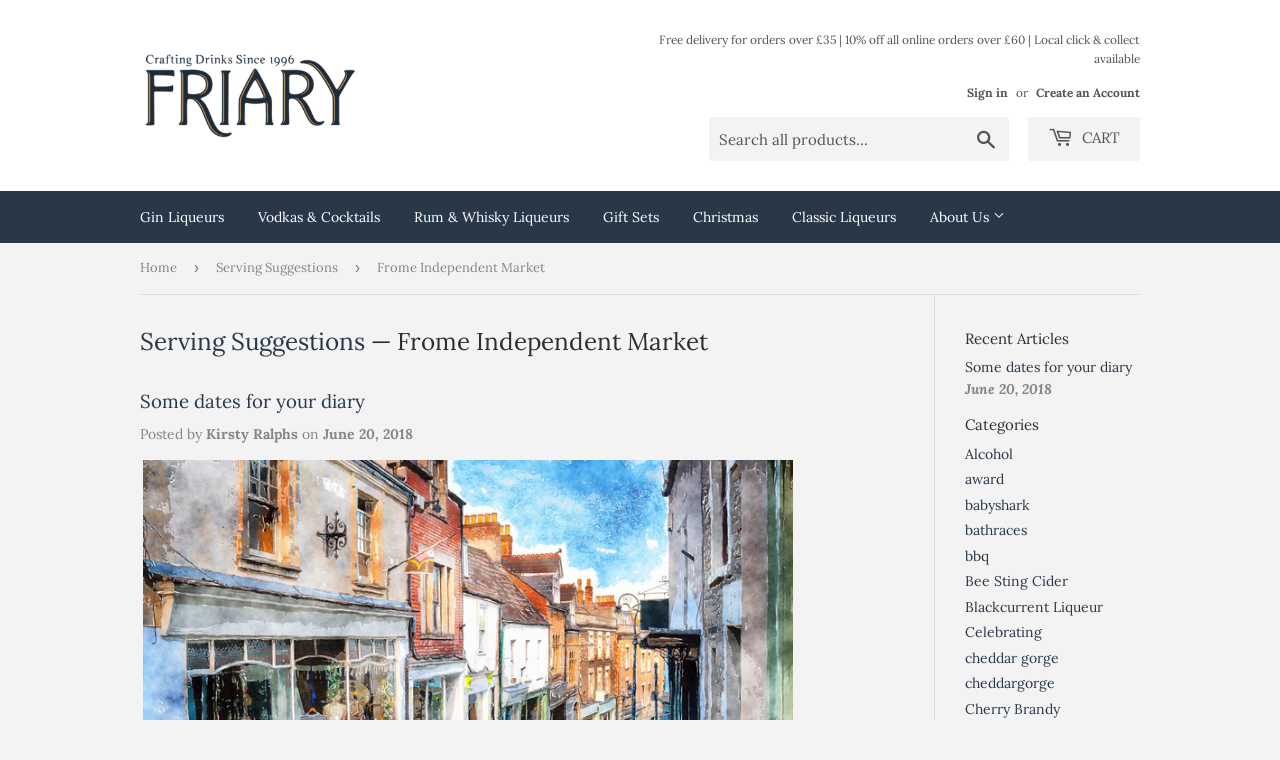

--- FILE ---
content_type: application/javascript
request_url: https://bundle.codexade.com/build/assets/cx_bundles_shopify.js?shop=www.friarydrinks.co.uk&v=95849
body_size: 105031
content:
import{a as zt}from"../chunks/axios-CCb-kr4I.js";import{P as ze}from"../chunks/Popup-9Z5gAkuB.js";import{g as _e,r as qt,b as Fe,t as ms,c as X,m as he,d as Le,u as xs,h as Me,e as Ae,i as Ee,q as Ze,j as cs,k as ds,l as Ss,A as vs,a as fs}from"../chunks/accordion-item-DqyiXLNO.js";import{o as c,e as d,f as r,F as j,O as K,j as f,D as De,v,X as Ie,n as et,t as b,bO as gs,bH as bs,E as re,r as ks,V as Ce,p as $e,k as Ps,an as ts}from"../chunks/vendor-CWEHB532.js";import{_ as Re}from"../chunks/vue-C6s1XHCJ.js";const es="https://bundle.codexade.com",ws={name:"CustomProducts",components:{Popup:ze},props:{bundleData:{type:Object,required:!0}},data(){return{show_btn_loader:!0,default_product_image:"/images/defaultProduct.png",shopifyDomain:"",shopifyShop:"",shopifyDomain_unique:"",app_is_turn_on:!1,isBranding:!1,is_cart_page:!1,is_cart_thankyou:!1,upsellProducts:[],upsellOffers:[],matchedLegacyResourceIds:{},upsellOffersMap:[],selecteOpt:[],shop:[],bundleVariants:[],currentProductJson:"",popupData:{image:null,product_title:"",display:"none",notification_type:"add",add_cart_text:"Added to Cart",remove_cart_text:"Removed from Cart",error_cart_text:"Cart Error",error_cart_message:"",styles:{background:"#ffffff","border-radius":"10px",border:"0px solid","border-color":"#d5d5d5",color:"#111111"}},settings:[],bundleSettings:[],upsell_add_btn_bg_color:"#111111",upsell_grid_style:{background:"#ffffff",border:"0px solid","border-color":"#d5d5d5",padding:"15px","border-radius":"10px"},upsell_grid_box_shadow_style:{"box-shadow":"0px 0px 8px 0px #d5d5d5"},upsell_add_btn_style:{background:"#111111",border:"1px solid","border-color":"#000000",padding:"0px","border-radius":"0px","font-size":"14px","font-weight":"700",color:"#ffffff","text-align":"center",float:"right","margin-top":"4px","line-height":"24px","margin-left":"6px"},upsell_add_btn_hover_style:{background:"#111111",color:"#ffffff"},upsell_add_btn_is_loader_turn_on:!1,upsell_variation_btn_style:{"background-color":"#ffffff",border:"1px solid","border-color":"#000000",padding:"0px","border-radius":"0px","font-size":"14px","font-weight":"400",color:"#111111"},upsell_variation_btn_hover_style:{background:"#F3F3F3",color:"#111111"},volume_bundle_background_style:{"background-color":"#E4E5E7","border-radius":"20",padding:"12"},popular_badge:{color:"#FFF",background:"#111111"},add_btn_text:"Add To Cart",addtocart_is_turn_on:!0,notification_popup_show:!1,upsell_product_details_style:{"font-size":"16px","font-weight":"600",color:"#000000","text-align":"left"},discount_bundle_title_style:{color:"#000000"},selected_discount_bundle_style:{border:"2px solid #000000"},bundle_title_style:{"text-align":"center"},currency:"",upsell_grid_placement:"",is_slider_turn_on:!1,is_slide_badge_turn_on:!1,most_popular_style:"Style 1",slider_settings:{arrows:!0,dots:!0,dotsClass:"slick-dots custom-slick-dots",infinite:!1,speed:500,slidesToShow:1,slidesToScroll:1,adaptiveHeight:!1,accessibility:!1,autoplay:!1,autoplaySpeed:3e3,rows:1},upsell_slide_badge_style:{background:"#4033df",color:"#ffffff"},upsell_slide_dots_color:"#4937ff",upsell_slide_active_dots_color:"#4937ff",upsell_arrows_color:"#111111",upsell_quantity_is_turn_on:!0,upsell_quantity_btn_style:{background:"#F3F3F3",border:"1px solid",padding:"4px","font-size":"15px",color:"#000000",height:"29px","margin-top":"4px","line-height":"18px",padding:"3px 8px 0 5px"},upsell_quantity_input_font_size:{"font-size":"15px"},selectedBundle:1,bundle_addtocart_is_turn_on:!0,maxSelector:{addToCartSelector:'form[action*="/cart/add"] button[data-pf-type="ProductATC2"], form[action*="/cart/add"] button[type="submit"], form[action*="/cart/add"] input[type="submit"], form[action*="/cart/add"] [data-pf-type="ProductATC"]'},mb_money_format:"amount",button_animation:"none",countdown_background:"#000000",countdown_text_color:"#fff",countdown_timer_color:"#fff",countdown_font_size:"16",bundleButtonEvent:"2",selectedOptions:{},selectedGiftOptions:{}}},mounted(){var l;console.log("-------MaxBundle-Volume--------");var s=this.getParams("cx_bundles_shopify");this.shopifyDomain=s.shop,this.shopifyShop=Shopify.shop;let t=(l=this.shopifyDomain)==null?void 0:l.split(".");(t==null?void 0:t.length)>0&&(this.shopifyDomain_unique=t[0].replace("-","_"));var o=document.querySelectorAll('script[id^="max_bundle_product_json"]');if(o&&o.length>0)for(const e of o){const i=e.textContent.trim();if(i&&i!=="null"){this.currentProductJson=JSON.parse(i);break}}typeof Shopify<"u"&&typeof Shopify.currency<"u"&&(Shopify.currency.active==this.bundleData.shop.currency?this.currency={currency:this.bundleData.shop.currency||Shopify.currency.active,symbol:_e(this.bundleData.shop.currency)||this.bundleData.shop.symbol}:this.currency={currency:Shopify.currency.active,symbol:_e(Shopify.currency.active)}),this.getUpSellProductsByHandle(this.bundleData)},computed:{upsell_add_btn_hover_style_var(){return{"--add-btn-color-hover":this.upsell_add_btn_hover_style.color,"--add-btn-background-color-hover":this.upsell_add_btn_hover_style.background}},upsell_variation_btn_hover_style_var(){return{"--variation-btn-color-hover":this.upsell_variation_btn_hover_style.color,"--variation-btn-background-color-hover":this.upsell_variation_btn_hover_style.background}},upsell_slide_dots_style(){return{"--dots-color":this.upsell_slide_dots_color,"--active-dots-color":this.upsell_slide_active_dots_color,"--arrows-color":this.upsell_arrows_color}},beforePseudoPopularStyle(){return{"border-left":`3px solid ${this.settings.upsell_add_btn_bg_color}`,"border-top":`3px solid ${this.settings.upsell_add_btn_bg_color}`}},afterPseudoPopularStyle(){return{"border-left":`3px solid ${this.settings.upsell_add_btn_bg_color}`,"border-top":`3px solid ${this.settings.upsell_add_btn_bg_color}`}},computedUpsellOffersMap(){return this.upsellOffersMap}},methods:{removeDecimal:qt,formatCurrencySymbol:Fe,capitalizeFirstLetter(s){return s.charAt(0).toUpperCase()+s.slice(1).toLowerCase()},defaultProductImage:function(){return es+this.default_product_image},imageLoadError(s){s.target.src=this.defaultProductImage()},getParams(s){for(var t=document.getElementsByTagName("script"),o=0;o<t.length;o++)if(t[o].src.indexOf("/"+s)>-1){for(var l=t[o].src.split("?").pop().split("&"),e={},i=0;i<l.length;i++){var _=l[i].split("=");e[_[0]]=_[1]}return e}return{}},getUpSellProductsByHandle(s){var i,_,u,n,a,p,g,y,m,x,S,w,k,q,F,U,D,h,O,E,B,I,L,J,P,V,C,Q,z,H,W;if(!s.success||!s.offers||s.offers.length===0)return;const t=s.offers.filter(A=>A.bundle_type==1);let o=((_=(i=s==null?void 0:s.settings)==null?void 0:i.bundle_settings)==null?void 0:_.product_pricing)!=null?(n=(u=s==null?void 0:s.settings)==null?void 0:u.bundle_settings)==null?void 0:n.product_pricing[0]:1;if(t.length==0)return;let l=this;l.isBranding=s.shop.is_branding==1,t.forEach((A,G)=>{var at,pt,dt,it,rt,ct,gt,ht;A.target_type==1&&this.currentProductJson!=""&&(A.products=[ms(l.currentProductJson,null,this.shopifyDomain)]);var Y={};if(A.bundle_type==1&&G==0){Y.id=A.id,Y.name=A.name,Y.title=A.title,Y.discountBundle=A.discount_bundle,Y.discountType=A.discount_type,Y.button_text=A.button_text,Y.bundleType=A.bundle_type,Y.advanceSettings=A==null?void 0:A.advance_settings,l.selectedBundle=A.discount_bundle.findIndex(Z=>Z.selectedByDefault);var N=o==2?(pt=(at=A.products[0])==null?void 0:at.variants[0])==null?void 0:pt.compared_price:(it=(dt=A.products[0])==null?void 0:dt.variants[0])==null?void 0:it.price,ot=(ct=(rt=A.products[0])==null?void 0:rt.variants[0])==null?void 0:ct.legacyResourceId;if(typeof Shopify.currency<"u"&&Shopify.currency.active!=s.shop.currency){const Z=(ht=(gt=l.currentProductJson)==null?void 0:gt.variants)==null?void 0:ht.find(kt=>kt.id==ot);Z&&(N=X(Z.price.toString()/100))}var T={legacyResourceId:ot,price:N,isOutOfStock:this.handleVariantInventory(ot,A.products[0]),isAvailable:this.handleCurrentProductVariantAvaliable(ot)};A.discount_bundle.forEach((Z,kt)=>{var st;if(Z.item||(Z.item=Array.from({length:Z.quantity},()=>({...T}))),Z.selected=Z.selectedByDefault,delete Z.selectedByDefault,Z.giftedProducts&&Z.giftedProducts.length>0&&Z.giftedProducts.forEach(nt=>{nt.options&&(nt.userSelectedOptions={},Object.keys(nt.options).forEach(ut=>{const M=nt.options[ut];Array.isArray(M)&&M.length>0&&(nt.userSelectedOptions[ut]=M[0])})),nt.variants&&nt.variants.length>0&&(nt.variants[0].selected=!0)}),A.target_type==1){const nt=(st=A==null?void 0:A.advance_settings)!=null&&st.displayPerItemPrice?1:Z.quantity||1,ut=X(N*nt);let M=ut;if(A.discount_type==1){const _t=parseFloat((Z==null?void 0:Z.discount)||0);M-=ut*(_t/100)}else if(A.discount_type==2){const _t=parseFloat((Z==null?void 0:Z.discount)||0);M-=_t}else A.discount_type==3&&(M=parseFloat(Z.discount||0));M=Math.max(M,0),Z.variantPrice={price:ut.toString(),discounted_price:X(M).toString()}}if(Z.selected){if(Z.item.forEach(nt=>{const ut=l.bundleVariants.find(M=>M.id==nt.legacyResourceId);ut?(ut.quantity+=1,ut.properties={...ut.properties,_mbOfferId:A.id,_mbQnt:ut.quantity}):l.bundleVariants.push({id:nt.legacyResourceId,quantity:1,properties:{_mbOfferId:A.id,_mbQnt:1}})}),Z.giftedProducts&&Z.giftedProducts.length>0){const nt=Z.giftedProducts[0];if(nt.variants&&nt.variants.length>0){const ut=nt.variants[0];l.bundleVariants.find(_t=>_t.id==Number(ut.legacyResourceId.replace(/\D/g,"")))||l.bundleVariants.push({id:Number(ut.legacyResourceId.replace(/\D/g,"")),quantity:1,properties:{_mbOfferId:A.id,_mbQnt:1,_mbGift:!0}})}}this.insertInputInForm(l.bundleVariants)}});var lt=A.products;lt==null||lt.forEach((Z,kt)=>{Z.variants.forEach(st=>{st.add=!1;let nt=0;for(let ut in Z.options)st.selectedOptions.forEach(M=>{ut=="Title"&&nt++});nt==Object.keys(Z.options).length?(st.selected=!0,Z.options=[]):st.selected=!1})}),Y.products=lt,typeof Shopify.currency<"u"&&Shopify.currency.active!=s.shop.currency&&(A.discount_bundle.forEach(Z=>{var ut;const kt=(ut=A==null?void 0:A.advance_settings)!=null&&ut.displayPerItemPrice?1:Z.quantity||1,st=X(N*kt);let nt=st;if(A.discount_type==1){const M=parseFloat((Z==null?void 0:Z.discount)||0);nt-=st*(M/100)}else if(A.discount_type==2){const M=parseFloat((Z==null?void 0:Z.discount)||0);nt-=M}else A.discount_type==3&&(nt=parseFloat((Z==null?void 0:Z.discount)||0));nt=Math.max(nt,0),Z.variantPrice={price:st.toString(),discounted_price:X(nt).toString()}}),Y.products.forEach(Z=>{Z.variants.forEach(kt=>{var nt,ut;const st=(ut=(nt=l.currentProductJson)==null?void 0:nt.variants)==null?void 0:ut.find(M=>M.id==kt.legacyResourceId);st&&(kt.price=X(st.price.toString()/100))})})),l.upsellOffers.push(Y),setTimeout(()=>{Y.advanceSettings&&Y.advanceSettings!=null&&he(Y.advanceSettings,G,"vol_bundle")},1e3)}});let e=JSON.parse(JSON.stringify(l.upsellOffers));if(l.upsellOffersMap=e,s.settings){if(l.settings=s.settings.settings,l.bundleSettings=s.settings.bundle_settings!=null?s.settings.bundle_settings:[],l.app_is_turn_on=s.settings.is_app_enable,l.bundleSettings.isTranslationEnabled){let gt=Le();(p=(a=l.bundleSettings)==null?void 0:a.locales)!=null&&p[gt]||(gt="en");const ht=(g=l.bundleSettings)==null?void 0:g.locales[gt];l.bundleSettings.out_of_stock_message=ht.out_of_stock_error_msg}l.upsell_add_btn_bg_color=(m=(y=s.settings)==null?void 0:y.settings)==null?void 0:m.upsell_add_btn_bg_color,document.documentElement.style.setProperty("--most_popular_badge_bg_color",((S=(x=s.settings)==null?void 0:x.settings)==null?void 0:S.most_popular_background_color)||"#111111"),l.bundle_addtocart_is_turn_on=(k=(w=s.settings)==null?void 0:w.settings)==null?void 0:k.bundle_addtocart_is_turn_on,l.bundleButtonEvent=((F=(q=l.settings)==null?void 0:q.bundle_add_to_cart_event)==null?void 0:F.length)>0?l.settings.bundle_add_to_cart_event[0]:"2";let A={background:l.settings.upsell_grid_bg_color,padding:l.settings.upsell_grid_padding+"px","border-radius":l.settings.upsell_grid_border_radius+"px"};l.upsell_grid_style=A,l.upsell_grid_placement=l.settings.upsell_grid_placement;let G=l.settings.upsell_grid_box_shadow,N={"box-shadow":(G.type=="inset"?"inset":"")+" "+G.x_offset+"px "+G.y_offset+"px "+G.blur+"px "+G.spread+"px "+G.color};l.upsell_grid_box_shadow_style=N,l.volume_bundle_background_style={"background-color":`${((D=(U=l.settings)==null?void 0:U.vol_bundle_customization)==null?void 0:D.background_color)||"#E4E5E7"}`,"border-radius":`${((O=(h=l.settings)==null?void 0:h.vol_bundle_customization)==null?void 0:O.border_radius)||"10"}px`,padding:`${((B=(E=l.settings)==null?void 0:E.vol_bundle_customization)==null?void 0:B.padding)||"12"}px`,margin:`${((L=(I=l.settings)==null?void 0:I.vol_bundle_customization)==null?void 0:L.margin)||"10"}px 0`},l.countdown_background=((P=(J=l.settings)==null?void 0:J.countdown_timer)==null?void 0:P.background_color)||l.settings.upsell_grid_bg_color,l.countdown_text_color=((C=(V=l.settings)==null?void 0:V.countdown_timer)==null?void 0:C.text_color)||l.settings.upsell_variation_btn_text_font_color,l.countdown_timer_color=`${((z=(Q=l.settings)==null?void 0:Q.countdown_timer)==null?void 0:z.timer_color)||l.settings.upsell_variation_btn_text_font_color} !important`,l.countdown_font_size=((W=(H=l.settings)==null?void 0:H.countdown_timer)==null?void 0:W.font_size)||16,l.add_btn_text=l.settings.upsell_add_btn_text;let ot={background:l.settings.upsell_add_btn_bg_color,border:l.settings.upsell_add_btn_border_size+"px solid "+l.settings.upsell_add_btn_border_color,"border-color":l.settings.upsell_add_btn_border_color,padding:l.settings.upsell_add_btn_padding+"px","border-radius":l.settings.upsell_add_btn_border_radius+"px","font-size":l.settings.upsell_add_btn_text_font_size+"px","font-weight":l.settings.upsell_add_btn_text_font_weight,color:l.settings.upsell_add_btn_text_font_color,"text-align":l.settings.upsell_add_btn_text_alignment};l.upsell_add_btn_style=ot,l.you_save_color={background:l.settings.you_save_background_color,color:l.settings.you_save_text_color};let T={background:l.settings.upsell_add_btn_bg_hover_color,color:l.settings.upsell_add_btn_text_font_hover_color};l.upsell_add_btn_hover_style=T,l.upsell_add_btn_is_loader_turn_on=l.settings.upsell_add_btn_is_loader_turn_on,l.bundle_title_style={"text-align":l.settings.bundle_title_alignment!="centerwithline"?l.settings.bundle_title_alignment:"center",color:l.settings.bundle_title_color||"#000000","font-size":l.settings.bundle_title_font_size+"px"||"16px","font-weight":l.settings.bundle_title_font_weight||"600"},l.button_animation=l.settings.button_animation;let lt={"background-color":l.settings.upsell_variation_btn_bg_color,border:l.settings.upsell_variation_btn_border_size+"px solid "+l.settings.upsell_variation_btn_border_color,"border-color":l.settings.upsell_variation_btn_border_color,padding:l.settings.upsell_variation_btn_padding+"px","border-radius":l.settings.upsell_variation_btn_border_radius+"px","font-size":l.settings.upsell_variation_btn_text_font_size+"px","font-weight":l.settings.upsell_variation_btn_text_font_weight,color:l.settings.upsell_variation_btn_text_font_color};l.upsell_variation_btn_style=lt;let at={background:l.settings.upsell_variation_btn_bg_hover_color,color:l.settings.upsell_variation_btn_text_font_hover_color};l.upsell_variation_btn_hover_style=at;let pt={"font-size":l.settings.upsell_product_text_font_size+"px","font-weight":l.settings.upsell_product_text_font_weight,color:l.settings.upsell_product_text_font_color,"text-align":l.settings.upsell_product_text_alignment};l.discount_bundle_title_style={color:l.settings.upsell_product_text_font_color},l.popular_badge={color:l.settings.most_popular_text_color,background:l.settings.most_popular_background_color},l.selected_discount_bundle_style={border:`${l.settings.upsell_grid_border_size==0?2:l.settings.upsell_grid_border_size}px solid `+l.settings.upsell_grid_border_color+"!important",background:`${l.settings.selected_bundle_color||"#ffffff"} !important`},l.upsell_product_details_style=pt,l.notification_popup_show=l.settings.upsell_notification_is_turn_on;let dt={background:l.settings.upsell_notification_bg_color,border:l.settings.upsell_notification_border_size+"px solid "+l.settings.upsell_notification_border_color,"border-color":l.settings.upsell_notification_border_color,"border-radius":l.settings.upsell_notification_border_radius+"px",color:l.settings.upsell_notification_text_font_color};l.popupData.add_cart_text=l.settings.upsell_notification_add_cart_text,l.popupData.remove_cart_text=l.settings.upsell_notification_remove_cart_text,l.popupData.styles=dt;let it=l.settings.upsell_slider_settings;l.is_slider_turn_on=it.is_slider_turn_on,l.slider_settings.arrows=it.arrows,l.slider_settings.dots=it.dots,l.slider_settings.infinite=it.infinite,l.slider_settings.speed=it.speed,l.slider_settings.slidesToScroll=it.slidesToScroll,l.slider_settings.autoplay=it.autoplay,l.slider_settings.rows=it.rows,l.slider_settings.autoplaySpeed=it.autoplaySpeed,l.is_slide_badge_turn_on=it.is_slide_badge_turn_on;let rt={background:it.slide_badge_bg_color,color:it.slide_badge_text_font_color};l.upsell_slide_badge_style=rt,l.upsell_slide_dots_color=it.dots_color,l.upsell_slide_active_dots_color=it.active_dots_color,l.upsell_arrows_color=it.arrows_color;let ct={background:l.settings.upsell_quantity_background_color,border:"1px solid "+l.settings.upsell_quantity_border_color,padding:l.settings.upsell_quantity_padding+"px","font-size":l.settings.upsell_quantity_font_size+"px",color:l.settings.upsell_quantity_btn_color};l.upsell_quantity_input_font_size={"font-size":l.settings.upsell_quantity_font_size+"px","border-top":"1px solid "+l.settings.upsell_quantity_border_color,"border-bottom":"1px solid "+l.settings.upsell_quantity_border_color},l.upsell_quantity_btn_style=ct,l.upsell_quantity_is_turn_on=l.settings.upsell_quantity_is_turn_on,l.trackOfferImpressionAnalytics(t[0].id)}},formatTime(s){return s==null||s===void 0?"00":s.toString().padStart(2,"0")},modifiedAddToCartText(s){var e,i,_,u,n,a,p,g,y,m;var t="0.00",o="0.00",l="0%";return this.upsellOffersMap.length>0&&(this.upsellOffersMap.forEach(x=>{x.discountBundle.forEach(S=>{var w,k;S.selected&&(t=qt(X(S.variantPrice.price-S.variantPrice.discounted_price),(w=this.bundleSettings)!=null&&w.bundle_price&&this.bundleSettings.bundle_price[0]||1,this.bundleSettings.roundingOption),l=Math.round((S.variantPrice.price-S.variantPrice.discounted_price)/S.variantPrice.price*100)+"%",o=qt(X(S.variantPrice.discounted_price),(k=this.bundleSettings)!=null&&k.bundle_price&&this.bundleSettings.bundle_price[0]||1,this.bundleSettings.roundingOption))})}),s!=null&&s.includes("{discount}")&&(s!=null&&s.includes("{percentage}"))?((e=this.bundleSettings)!=null&&e.isSymbolLeftPosition?s=s.replace("{discount}",this.currency&&((i=this.currency)!=null&&i.symbol)?this.currency.symbol+t:qt(t,(_=this.bundleSettings)!=null&&_.bundle_price&&this.bundleSettings.bundle_price[0]||1,this.bundleSettings.roundingOption)):s=s.replace("{discount}",this.currency&&((u=this.currency)!=null&&u.symbol)?t+this.currency.symbol:qt(t,(n=this.bundleSettings)!=null&&n.bundle_price&&this.bundleSettings.bundle_price[0]||1,this.bundleSettings.roundingOption)),s=s.replace("{percentage}",l)):s!=null&&s.includes("{discount}")?(a=this.bundleSettings)!=null&&a.isSymbolLeftPosition?s=s.replace("{discount}",this.currency&&((p=this.currency)!=null&&p.symbol)?this.currency.symbol+t:qt(t,(g=this.bundleSettings)!=null&&g.bundle_price&&this.bundleSettings.bundle_price[0]||1,this.bundleSettings.roundingOption)):s=s.replace("{discount}",this.currency&&((y=this.currency)!=null&&y.symbol)?t+this.currency.symbol:qt(t,(m=this.bundleSettings)!=null&&m.bundle_price&&this.bundleSettings.bundle_price[0]||1,this.bundleSettings.roundingOption)):s!=null&&s.includes("{percentage}")?s=s.replace("{percentage}",l):s!=null&&s.includes("{price}")&&(s=s.replace("{price}",o))),s},modifiedDiscountLabel(s,t,o,l=null){let e=s;if(s!=null&&s.includes("{quantity}")){const i=l?`${t}+`:`${t}`;e=e.replace("{quantity}",i)}if(s!=null&&s.includes("{discount}")){const i=o.price-o.discounted_price;e=e.replace("{discount}",this.currency.symbol+X(i))}return e},modifiedYouSaveLabel(s,t,o){var i,_,u,n,a,p,g,y,m,x,S,w;const l=Math.round((t-o)/t*100),e=(t-o).toFixed(2);return s!=null&&s.includes("{discount}")&&(s!=null&&s.includes("{percentage}"))?(typeof((i=this.bundleSettings)==null?void 0:i.isSymbolLeftPosition)>"u"||(_=this.bundleSettings)!=null&&_.isSymbolLeftPosition?s=s.replace("{discount}",((u=this.currency)==null?void 0:u.symbol)+qt(e,(n=this.bundleSettings)!=null&&n.bundle_price&&this.bundleSettings.bundle_price[0]||1,this.bundleSettings.roundingOption)):s=s.replace("{discount}",qt(e,(a=this.bundleSettings)!=null&&a.bundle_price&&this.bundleSettings.bundle_price[0]||1,this.bundleSettings.roundingOption)+((p=this.currency)==null?void 0:p.symbol)),s=s.replace("{percentage}",l+"%")):s!=null&&s.includes("{discount}")?typeof((g=this.bundleSettings)==null?void 0:g.isSymbolLeftPosition)>"u"||(y=this.bundleSettings)!=null&&y.isSymbolLeftPosition?s=s.replace("{discount}",((m=this.currency)==null?void 0:m.symbol)+qt(e,(x=this.bundleSettings)!=null&&x.bundle_price&&this.bundleSettings.bundle_price[0]||1,this.bundleSettings.roundingOption)):s=s.replace("{discount}",qt(e,(S=this.bundleSettings)!=null&&S.bundle_price&&this.bundleSettings.bundle_price[0]||1,this.bundleSettings.roundingOption)+((w=this.currency)==null?void 0:w.symbol)):s!=null&&s.includes("{percentage}")&&(s=s.replace("{percentage}",l+"%")),s},handleSelectedBundle(s){var e,i,_;this.selectedBundle=s,this.bundleVariants=[];const t={};let o=0;for(const u of this.upsellOffers)for(const[n,a]of u.discountBundle.entries())a.selected=n===s;for(const u of this.upsellOffersMap)for(const[n,a]of u.discountBundle.entries())a.selected=n===s;for(const u of this.upsellOffersMap)for(const n of u.discountBundle)if(n.selected){for(const a of n.item){const p=a.legacyResourceId;t[p]?(t[p].quantity+=1,t[p].properties={...t[p].properties,_mbOfferId:u.id,_mbQnt:t[p].quantity}):(t[p]={id:p,quantity:1,properties:{_mbOfferId:u.id,_mbQnt:1}},this.bundleVariants.push(t[p])),o=t[p].quantity}if(n.giftedProducts&&n.giftedProducts.length>0){const a=n.giftedProducts[0];if(a.variants&&a.variants.length>0){let p=a.variants.find(y=>y.selected==!0);p||(p=a.variants[0]);const g=Number(p.legacyResourceId.replace(/\D/g,""));t[g]||(t[g]={id:g,quantity:1,properties:{_mbOfferId:u.id,_mbQnt:1,_mbGift:!0}},this.bundleVariants.push(t[g]))}}}typeof((e=this.bundleSettings)==null?void 0:e.quantity_selector)<"u"&&((i=this.bundleSettings)!=null&&i.quantity_selector)&&xs((_=this.bundleSettings)==null?void 0:_.quantity_selector,o);let l=Object.values(t);this.insertInputInForm(l)},onChangeGiftOption(s,t,o,l){let e=document.querySelectorAll(".mb_gift_offer"+l+"item_index"+o);for(let u=0;u<s.target.options.length;u++){const n=s.target.options[u];if(s.target.value)$(n).attr("data-selected",null),$(n).val()==s.target.value&&$(n).attr("data-selected",s.target.value);else return $(s.target.options[0]).attr("data-selected",t),$(s.target.options[0]).attr("data-name",t),0}let i=JSON.parse(JSON.stringify(this.upsellOffersMap));i.forEach((u,n)=>{n==l&&u.discountBundle.forEach(a=>{var p;(p=a.giftedProducts)==null||p.forEach(g=>{g.options[t]&&(g.userSelectedOptions[t]=s.target.value),g.variants.forEach(y=>{let m=0;e.forEach(x=>{const S=$(x.options).filter((k,q)=>$(q).attr("data-selected")).attr("data-selected");y.selectedOptions.find(k=>k.value==S)&&m++}),m==Object.keys(g.options).length?y.selected=!0:y.selected=!1})})})}),this.upsellOffers=i;let _=JSON.parse(JSON.stringify(this.upsellOffers));this.upsellOffersMap=[..._]},onChangeOption(s,t,o,l,e,i=!1){let _=document.querySelectorAll(".bundle_"+this.shopifyDomain_unique+"_"+this.upsell_grid_placement+"_upsell_select_offer"+l+"item_index"+o);var u=s.target.getAttribute("data-bundle-variant");let n=document.querySelectorAll(".cx_bundle_"+e+".cx_bundle_variant_"+u);for(let x=0;x<s.target.options.length;x++){const S=s.target.options[x];if(s.target.value)$(S).attr("data-selected",null),$(S).val()==s.target.value&&$(S).attr("data-selected",s.target.value);else return $(s.target.options[0]).attr("data-selected",t),$(s.target.options[0]).attr("data-name",t),0}let a=[];n.forEach((x,S)=>{Array.from(x.options).filter(k=>{let q=k.getAttribute("data-selected");return q!==null&&q.trim()!==""}).forEach(k=>{a.push(k.getAttribute("data-selected").replace(/\s/g,""))})});let p=a.join("/");p&&$(n[0]).parent().parent().closest(".stockDeatil.varaints-sec.cx_variants_"+u).attr("data-variant-value",p);let g=JSON.parse(JSON.stringify(this.upsellOffersMap)),y=[];g.forEach((x,S)=>{var w,k,q,F;if(S==l){const U={legacyResourceId:(w=x.products[0].variants[0])==null?void 0:w.legacyResourceId,price:X((k=x.products[0].variants[0])==null?void 0:k.price),isOutOfStock:this.handleVariantInventory((q=x.products[0].variants[0])==null?void 0:q.legacyResourceId,x.products[0]),isAvailable:this.handleCurrentProductVariantAvaliable((F=x.products[0].variants[0])==null?void 0:F.legacyResourceId)};x.discountBundle.forEach(D=>{var h;D.item||(D.item=Array.from({length:((h=x.advanceSettings)!=null&&h.displayPerItemPrice?1:D.quantity)||1},()=>({...U})))}),s.target.value?x.products.forEach((D,h)=>{D.variants.forEach((O,E)=>{let B=0;if(n.forEach(L=>{const J=$(L.options).filter((P,V)=>$(V).attr("data-selected")!=null).attr("data-selected");J&&O.selectedOptions.find(V=>V.value==J&&V.name==L.name)&&B++}),B==Object.keys(D.options).length){var I={legacyResourceId:O.legacyResourceId,price:O.price,isOutOfStock:this.handleVariantInventory(O.legacyResourceId,x.products[0]),isAvailable:this.handleCurrentProductVariantAvaliable(O.legacyResourceId)};this.updateMatchedLegacyResourceIds(x,e,u,I),O.selected=!0,this.updateVariantInUrl(O.legacyResourceId)}else O.selected=!1})}):this.updateMatchedLegacyResourceIds(x,e,u,U)}}),this.upsellOffers=g;let m=JSON.parse(JSON.stringify(this.upsellOffers));if(this.upsellOffersMap=[...m],y.length>0)return $(_).parent().parent().next(".variant_error").text(y.join(" ")),$(_).parent().parent().next(".variant_error").focus(),!1},updateVariantInUrl(s){const t=new URL(window.location.href);t.searchParams.set("variant",s);const o=t.toString();history.replaceState(null,"",o)},handleVariantInventory(s,t=null){if(t){for(let o of t.variants_inv)for(let l in o)if(o[l].v_id==s)return o[l].isOutOfStock}return!1},handleCurrentProductVariantAvaliable(s){return!this.currentProductJson||!this.currentProductJson.variants||!Array.isArray(this.currentProductJson.variants)||!s?!0:this.currentProductJson.variants.some(t=>t.id==s&&t.available)},updateMatchedLegacyResourceIds(s,t,o,l=null,e=null){this.bundleVariants=[],s.discountBundle.forEach((i,_)=>{var u;if(i.selected&&_==t){i.item||(i.item=[]);const n=o-1;e?i.item.length>0&&i.item.pop():(i.item[n]&&i.item[n].legacyResourceId,i.item[n]=l);let a=0;(u=i==null?void 0:i.item)==null||u.forEach((y,m)=>{var x,S,w;((x=s==null?void 0:s.advanceSettings)==null?void 0:x.displayPerItemPrice)!=null&&((S=s==null?void 0:s.advanceSettings)==null?void 0:S.displayPerItemPrice)!=null&&((w=s==null?void 0:s.advanceSettings)!=null&&w.displayPerItemPrice),a+=parseFloat(y.price)});const p=a;let g=p;if(s.discountType==1){const y=parseFloat(i.discount)||0,m=p*(y/100);g=Math.max(p-m,0)}else if(s.discountType==2){const y=parseFloat(i.discount)||0;g=Math.max(p-y,0)}else if(s.discountType==3){const y=parseFloat(i.discount)||0;g=Math.max(y,0)}i.variantPrice.price=p.toFixed(2),i.variantPrice.discounted_price=g.toFixed(2),i.item.forEach(y=>{const m=this.bundleVariants.find(x=>x.id==y.legacyResourceId);m?(m.quantity+=1,m.properties={...m.properties,_mbOfferId:s.id,_mbQnt:m.quantity}):this.bundleVariants.push({id:y.legacyResourceId,quantity:1,properties:{_mbOfferId:s.id,_mbQnt:1}})})}})},requestUpdateMessage(){setTimeout(()=>{zt({method:"GET",url:window.location.origin+"/cart.js",cache:!1,dataType:"json"}).then(s=>{const t=s==null?void 0:s.items;document.dispatchEvent(new CustomEvent("cart:build",{bubbles:!0})),document.dispatchEvent(new CustomEvent("cart:refresh",{bubbles:!0,detail:t}))})},400)},submitBundleToCart(s,t,o,l){let e=document.querySelectorAll(".cardStock.selected .bundle_"+this.shopifyDomain_unique+"_"+this.upsell_grid_placement+"_upsell_select_offer"+t+"item_index"+t);$(e).parent().parent().parent().next(".variant_error").text(""),l.target.closest(".cxBundleBtn").classList.remove("disable");let i=[],_=[];var u=[];let n=!1;this.upsellOffersMap.forEach((g,y)=>{y==0&&(u.push({product_id:o,title:g.products[0].handle,image:g.products[0].image}),g.discountBundle.forEach(m=>{if(m.selected&&(m.item.forEach(x=>{if(!x.isAvailable)i.push(`${this.bundleSettings.out_of_stock_message||"The selected items are out of stock!"}`);else{const S=_.find(w=>w.id===x.legacyResourceId);S?(S.quantity+=1,S.properties={...S.properties,_mbOfferId:s,_mbQnt:S.quantity}):_.push({id:x.legacyResourceId,quantity:1,properties:{_mbOfferId:s,_mbQnt:1}})}}),m.giftedProducts&&m.giftedProducts.length>0&&!n)){const x=m.giftedProducts[0];if(x.variants&&x.variants.length>0){let S=x.variants.find(k=>k.selected==!0);S||(S=x.variants[0]);const w=Number(S.legacyResourceId.replace(/\D/g,""));_.push({id:w,quantity:1,properties:{_mbOfferId:s,_mbQnt:1,_mbGift:!0}}),n=!0}}}))});let a=[...new Set(i)];if(a.length>0)return l.target.closest(".cxBundleBtn").classList.add("disable"),$(e).parent().parent().parent().next(".variant_error").text(a),$(e).parent().parent().next(".variant_error").focus(),$(".variant_error").focus(),0;const p=_.map(g=>({offer_id:s,product_id:o,...g}));a.length<=0&&_.length>0&&($(e).parent().parent().parent().next(".variant_error").text(""),this.addBundleItem(l,_,e),this.AddOfferClickAnalytics(s,u,p))},addBundleItem(s,t,o){var e;if(this.upsell_add_btn_is_loader_turn_on){const i=s.target.closest(".cxBundleBtn");i==null||i.classList.add("loading"),(e=i==null?void 0:i.querySelector("i"))==null||e.style.setProperty("display","none")}let l=this;zt({method:"POST",url:window.location.origin+"/cart/add.js",data:{items:t}}).then(i=>{var _;if(this.requestUpdateMessage(),l.popupData.image=i.data.items[0].image,l.popupData.product_title=i.data.items[0].product_title,l.popupData.notification_type="add",(l.notification_popup_show=="true"||l.notification_popup_show==!0)&&(l.popupData.display="block"),this.upsell_add_btn_is_loader_turn_on){const u=s.target.closest(".cxBundleBtn");u==null||u.classList.remove("loading"),(_=u==null?void 0:u.querySelector("i"))==null||_.style.setProperty("display","block")}Me(),setTimeout(()=>{l.popupData.display="none",Ae(this.bundleButtonEvent)},1500)}).catch(i=>{var _,u,n,a;i.response.status&&i.response.status!=200&&(l.popupData.image=null,l.popupData.notification_type="error",l.popupData.error_cart_text=(u=(_=i.response)==null?void 0:_.data)==null?void 0:u.message,l.popupData.error_cart_message=(a=(n=i.response)==null?void 0:n.data)==null?void 0:a.description,$(o).parent().parent().parent().next(".variant_error").text(i.response.data.description),$(o).parent().parent().next(".variant_error").focus(),$(".variant_error").focus(),this.upsell_add_btn_is_loader_turn_on&&s.target.closest(".cxBundleBtn").classList.remove("loading"),(l.notification_popup_show=="true"||l.notification_popup_show==!0)&&(l.popupData.display="block"),setTimeout(()=>{l.popupData.display="none"},3e3))})},nativeBtnAddToCart(s){let t=this;var o=s[0].properties._mbOfferId??"",l=[];this.upsellOffersMap.forEach((e,i)=>{i==0&&(o==""&&(o=e.id),l.push({product_id:e.products[0].id,title:e.products[0].handle,image:e.products[0].image}))}),this.AddOfferClickAnalytics(o,l,s),zt({method:"POST",url:window.location.origin+"/cart/add.js",data:{items:s}}).then(e=>{this.requestUpdateMessage(),t.popupData.image=e.data.items[0].image,t.popupData.product_title=e.data.items[0].product_title,t.popupData.notification_type="add",(t.notification_popup_show=="true"||t.notification_popup_show==!0)&&(t.popupData.display="block"),setTimeout(()=>{t.popupData.display="none",window.location.href.split("?")[0],window.location.href="/cart"},1e3)}).catch(e=>{var i,_,u,n;e.response.status&&e.response.status!=200&&(t.popupData.image=null,t.popupData.notification_type="error",t.popupData.error_cart_text=(_=(i=e.response)==null?void 0:i.data)==null?void 0:_.message,t.popupData.error_cart_message=(n=(u=e.response)==null?void 0:u.data)==null?void 0:n.description,(t.notification_popup_show=="true"||t.notification_popup_show==!0)&&(t.popupData.display="block"),setTimeout(()=>{t.popupData.display="none"},3e3))})},insertInputInForm(s){var t,o,l;if(s&&!((o=(t=this.bundleData.settings)==null?void 0:t.settings)!=null&&o.bundle_addtocart_is_turn_on)){(l=document.querySelector(".product-variant-id"))==null||l.remove();let e=document.querySelectorAll("form[action='/cart/add']");e.length||(e=document.querySelectorAll("form[action*='/cart/add']")),e.forEach(i=>{var _,u,n,a;(_=i.querySelector("input[type=hidden][name=id]"))==null||_.remove(),(u=i.querySelector("input[type=hidden][name=quantity]"))==null||u.remove(),(n=i.querySelectorAll("select[name=id]"))==null||n.forEach(p=>p.remove()),(a=i.querySelectorAll(".mb_vol_input"))==null||a.forEach(p=>p.remove()),s.forEach((p,g)=>{let y=document.createElement("input");y.type="hidden",y.classList.add("mb_vol_input"),y.value=p.id;let m=document.createElement("input");m.type="hidden",m.classList.add("mb_vol_input"),m.value=p.quantity,g===0||window!=null&&window.mu_version?(y.name="id",m.name="quantity"):(y.name=`items[${g-1}][id]`,m.name=`items[${g-1}][quantity]`),i.prepend(y),i.prepend(m)})})}},VolumeQtyIncrement(s,t){var i,_,u,n;const o=++this.upsellOffersMap[s].discountBundle[t].quantity,l=this.upsellOffersMap[s],e={legacyResourceId:(i=l.products[0].variants[0])==null?void 0:i.legacyResourceId,price:X((_=l.products[0].variants[0])==null?void 0:_.price),isOutOfStock:this.handleVariantInventory((u=l.products[0].variants[0])==null?void 0:u.legacyResourceId,l.products[0]),isAvailable:this.handleCurrentProductVariantAvaliable((n=l.products[0].variants[0])==null?void 0:n.legacyResourceId)};this.updateMatchedLegacyResourceIds(l,t,o,e)},VolumeQtyDecrement(s,t){var o=this.upsellOffersMap[s].discountBundle[t],l=this.upsellOffersMap[s].discountBundle[t-1];const e=this.upsellOffersMap[s];if(o.quantity>1&&(!l||o.quantity-1>l.quantity)){const i=--o.quantity;this.updateMatchedLegacyResourceIds(e,t,i,null,!0)}},trackOfferImpressionAnalytics(s){let t=es+"/front/bundle/analytics/impression/add",o={shopify_domain:this.shopifyDomain,shopify_shop:this.shopifyShop,offer_id:s};zt.post(t,o).then(l=>{}).catch(function(l){}).finally(l=>{})},AddOfferClickAnalytics(s,t,o=null){let l=es+"/front/bundle/analytics/click/add",e={shopify_domain:this.shopifyDomain,shopify_shop:this.shopifyShop,offer_id:s,productInfo:t,tmp_products:o,temp_order_id:localStorage.getItem("cx-bundle-temp-order")};zt.post(l,e).then(i=>{i.data.success}).catch(function(i){}).finally(i=>{})},OnInitMaxBundle(){var o,l,e,i,_,u;let s=document.querySelectorAll("form[action='/cart/add']");s.length||(s=document.querySelectorAll("form[action*='/cart/add']"));const t=this;if(typeof((e=(l=(o=this.bundleData)==null?void 0:o.settings)==null?void 0:l.bundle_settings)==null?void 0:e.add_to_cart_selector)<"u"&&((u=(_=(i=this.bundleData)==null?void 0:i.settings)==null?void 0:_.bundle_settings)!=null&&u.add_to_cart_selector)){const n=this.bundleData.settings.bundle_settings.add_to_cart_selector;document.querySelectorAll(n).forEach(function(p){p.addEventListener("click",function(g){g.preventDefault(),t.nativeBtnAddToCart(t.bundleVariants)})})}else s.forEach(function(n){n.addEventListener("submit",function(p){p.preventDefault(),t.nativeBtnAddToCart(t.bundleVariants)});let a;if(a=n.querySelector('button[type="submit"], input[type="submit"]'),!a)try{a=document.querySelector("#"+n.getAttribute("id")+" button")}catch(p){console.log(p)}a&&(a.type="button",a.addEventListener("click",p=>{p.preventDefault(),t.nativeBtnAddToCart(t.bundleVariants)}))})},handleHideElementsFromArray(s){s.forEach(t=>{const o=document.querySelector(t);o!==null&&(o.style.display="none",o.classList.add("hide-maxbundle"))})}},beforeMount(){let s=window.location.href.split("?")[0];s.includes("/cart")&&(this.is_cart_page=!0),(s.includes("/orders")||s.includes("/thank_you"))&&(this.is_cart_thankyou=!0),this.bundleData.offers.length&&!this.bundleData.settings.settings.bundle_addtocart_is_turn_on&&this.OnInitMaxBundle()}},Os={class:"cxbundle-funnel"},qs=["data-app"],Bs={key:0},Es={key:0},Ms={key:0},Is={key:0},Ds={key:0},Cs={class:"max_bundle_countdown-timer_digits_container"},zs=["id"],Fs={class:"max_bundle_countdown-timer_digits_container"},Ls=["id"],As={class:"max_bundle_countdown-timer_digits_container"},Rs=["id"],Vs={class:"max_bundle_countdown-timer_digits_container"},js=["id"],Ns={key:0},Js=["onClick"],Qs={key:0,class:"product-info-right"},Us={key:1,class:"stockDeatil d-flex",style:{"align-items":"start"}},Hs={class:"prodectImg",style:{width:"70px"}},Ws={key:0},Gs=["src"],Ts={key:1},Ys=["src"],Xs={class:"prodectDetail"},Ks={key:0,class:"max-bundles__discount__tag"},Zs={key:0},$s=["data-variant-id","data-variant-out-of-stock","data-is-variant-available"],ti={key:0,class:"variant-option-name",style:{display:"block",margin:"0",lineHeight:"1",fontSize:"15px",marginTop:"5px"}},ei=["name","v-model","onChange","data-bundle-quanity","data-bundle-variant","data-comment"],si=["value","selected","data-selected","data-name"],ii=["data-isAvailable"],ni={class:"prodectDetail"},li=["onClick"],oi=["value","min"],ri=["onClick"],ai={class:"stockDeatil"},ci={style:{margin:"5px 10px 0px 5px"}},di=["src"],ui={class:"product-info-right",style:{flex:"2"}},_i={class:"prodectDetail"},pi={class:"stockDeatil varaints-sec"},gi={key:0,class:"variant-option-name",style:{display:"block",margin:"0",lineHeight:"1",fontSize:"14px",marginTop:"2px"}},bi=["name","v-model","onChange"],yi=["value","selected","data-selected","data-name"],hi={class:"product-info-right corner",style:{"margin-left":"auto"}},mi={class:"prodectDetail"},vi={class:""},fi={key:1,class:"max-bundles__discounts"},xi=["onClick"],Si={key:1,class:"stockDeatil d-flex",style:{"align-items":"start","justify-content":"center"}},ki={class:"prodectImg",style:{width:"auto"}},Pi={key:0},wi=["src"],Oi={key:1},qi=["src"],Bi={class:"max-bundles__discount__wrapper"},Ei={class:"max-bundles__discount__content"},Mi={class:"max-bundles__discount__content__texts"},Ii={key:0,class:"max-bundles__discount__tag"},Di={style:{"align-self":"center"}},Ci=["onClick"],zi=["value","min"],Fi=["onClick"],Li=["data-isAvailable"],Ai={class:"max-bundles__discount__prices"},Ri={class:"stockDeatil"},Vi=["src"],ji={class:"product-info-right",style:{flex:"2"}},Ni={class:"prodectDetail"},Ji={class:"product-info-right",style:{"margin-right":"auto"}},Qi={class:"prodectDetail"},Ui={class:"price_container",style:{display:"flex"}},Hi={key:2,class:"max-bundles__table-layout"},Wi={class:"max-bundles__table-layout__table"},Gi={class:"max-bundles__table-layout__row"},Ti={class:"max-bundles__table-layout__cell"},Yi={class:"max-bundles__table-layout__cell"},Xi=["onClick"],Ki={class:"upsell-add-cart-btn-text"},Zi={key:1,style:{display:"flex !important","align-items":"center","justify-content":"center","margin-top":"-10px","font-size":"14px"}};function $i(s,t,o,l,e,i){var u;const _=Ie("popup");return c(),d("div",Os,[r("div",{class:"cxbundleBlock","data-app":e.shopifyDomain_unique,style:v({fontFamily:((u=e.settings)==null?void 0:u.bundle_font_family)??"inherit"})},[e.app_is_turn_on?(c(),d("div",Bs,[e.is_slider_turn_on?f("",!0):(c(),d("div",Es,[e.upsellOffersMap.length>0?(c(),d("div",Ms,[(c(!0),d(j,null,K(e.upsellOffersMap,(n,a)=>{var p,g,y;return c(),d("div",{key:a,class:et("offer"+a)},[a==0?(c(),d("div",Is,[n.bundleType==1?(c(),d("div",Ds,[n.products.length>0?(c(),d("div",{key:0,style:v(n.bundleType==1&&((g=(p=e.settings)==null?void 0:p.vol_bundle_customization)!=null&&g.enable_background)?e.volume_bundle_background_style:null)},[r("h2",{style:v([e.bundle_title_style]),class:et(e.settings.bundle_title_alignment=="centerwithline"&&e.settings.bundle_title_alignment)},b(n.title),7),(y=n==null?void 0:n.advanceSettings)!=null&&y.isEnable?(c(),d("div",{key:0,class:"max-bundle-countdown-timer enabled",style:v({backgroundColor:e.countdown_background})},[r("span",{class:"max_bundle_countdown-timer_title",style:v({color:e.countdown_text_color,fontSize:e.countdown_font_size+"px"})},b(n==null?void 0:n.advanceSettings.text),5),r("div",{class:"max_bundle_countdown-timer_container",style:v({color:e.countdown_timer_color})},[r("div",Cs,[r("p",{class:"max_bundle_countdown-timer_digits",id:"vol_bundle days_"+a},b(i.formatTime("00")),9,zs),t[6]||(t[6]=r("p",{class:"max_bundle_countdown-timer_label"},"Days",-1))]),t[10]||(t[10]=r("span",{class:"max_bundle_countdown-timer_dots"},":",-1)),r("div",Fs,[r("p",{class:"max_bundle_countdown-timer_digits",id:"vol_bundle hours_"+a},b(i.formatTime("00")),9,Ls),t[7]||(t[7]=r("p",{class:"max_bundle_countdown-timer_label"},"Hrs",-1))]),t[11]||(t[11]=r("span",{class:"max_bundle_countdown-timer_dots"},":",-1)),r("div",As,[r("p",{class:"max_bundle_countdown-timer_digits",id:"vol_bundle minutes_"+a},b(i.formatTime("00")),9,Rs),t[8]||(t[8]=r("p",{class:"max_bundle_countdown-timer_label"},"Mins",-1))]),t[12]||(t[12]=r("span",{class:"max_bundle_countdown-timer_dots"},":",-1)),r("div",Vs,[r("p",{class:"max_bundle_countdown-timer_digits",id:"vol_bundle seconds_"+a},b(i.formatTime("00")),9,js),t[9]||(t[9]=r("p",{class:"max_bundle_countdown-timer_label"},"Secs",-1))])],4)],4)):f("",!0),(c(!0),d(j,null,K(n.products,(m,x)=>{var S,w,k,q,F,U,D;return c(),d("div",{key:x},[((S=e.settings)==null?void 0:S.vol_bundle_view_mode)==1?(c(),d("div",Ns,[(c(!0),d(j,null,K(n.discountBundle,(h,O)=>{var E,B,I,L,J,P,V,C,Q,z,H,W,A,G,Y,N,ot,T,lt,at,pt,dt,it,rt,ct,gt,ht,Z,kt;return c(),d("div",{style:v([e.upsell_grid_style,e.upsell_grid_box_shadow_style,e.selectedBundle==O&&e.selected_discount_bundle_style,{padding:"0px",border:`${e.settings.upsell_grid_border_size==0?2:e.settings.upsell_grid_border_size}px solid ${e.settings.upsell_grid_border_color}`}]),key:O,onClick:st=>i.handleSelectedBundle(O),class:et(["cardStock",{selected:e.selectedBundle===O}])},[parseFloat((E=h.variantPrice)==null?void 0:E.price)>parseFloat((B=h.variantPrice)==null?void 0:B.discounted_price)&&e.settings.is_you_save_turn_on&&((L=(I=e.settings)==null?void 0:I.you_save_label_style)==null?void 0:L.replace(" ","").toLowerCase())=="style1"?gs((c(),d("span",{key:0,class:"bundle_save",style:v({fontWeight:"inherit",...s.you_save_color})},b(i.modifiedYouSaveLabel(e.settings.you_save_label,(J=h.variantPrice)==null?void 0:J.price,(P=h.variantPrice)==null?void 0:P.discounted_price)),5)),[[bs,e.selectedBundle===O]]):f("",!0),h.mostPopular?(c(),d("div",{key:1,class:et(["popular_badge",e.settings.most_popular_style.replace(" ","").toLowerCase()])},[r("span",{style:v([e.popular_badge])},b(e.settings.most_popular_label!=null?e.settings.most_popular_label:"MOST POPULAR"),5)],2)):f("",!0),r("div",{class:"d-flex",style:v({padding:(e.settings.upsell_grid_padding??10)+"px"})},[e.settings.is_bundle_radio_btn_turn_on?(c(),d("div",Qs,[r("div",{id:"max_bundle_radio",class:"maxbundle_radio_button",style:v([e.selectedBundle===O&&{backgroundColor:e.settings.upsell_variation_btn_border_color,boxShadow:e.settings.upsell_variation_btn_border_color+" 0px 0px 0px 1px"}])},null,4)])):f("",!0),e.settings.is_bundle_product_img_turn_on?(c(),d("div",Us,[r("div",Hs,[m.variants.length>0?(c(),d("div",Ws,[r("img",{src:h.customImage!=null?h.customImage:((V=m.variants.find(st=>st.selected))==null?void 0:V.image)||((C=m.variants[0])==null?void 0:C.image)||m.image,onError:t[0]||(t[0]=(...st)=>i.imageLoadError&&i.imageLoadError(...st)),class:"img-fluid",alt:"image",loading:"lazy"},null,40,Gs)])):(c(),d("div",Ts,[r("img",{src:m.image!==null?m.image:i.defaultProductImage(),onError:t[1]||(t[1]=(...st)=>i.imageLoadError&&i.imageLoadError(...st)),class:"img-fluid",alt:"image",loading:"lazy"},null,40,Ys)]))])])):f("",!0),r("div",{class:"product-info-right",style:v(h.isQntSelector&&e.selectedBundle==O?{justifyContent:"start"}:{})},[r("div",Xs,[r("p",{class:"discount_title",style:v([e.discount_bundle_title_style,e.upsell_product_details_style,e.selectedBundle===O&&{color:e.settings.upsell_variation_btn_border_color+"!important"},h.mostPopular&&!e.settings.is_bundle_radio_btn_turn_on&&!e.settings.is_bundle_product_img_turn_on&&e.settings.most_popular_style.replace(" ","").toLowerCase()=="style1"&&{"margin-left":"20px"}])},[re(b(i.modifiedDiscountLabel(h.label,h.quantity,h.variantPrice,h.isQntSelector)||h.label)+" ",1),(Q=h==null?void 0:h.extraLabel)!=null&&Q.replace(/\s+/g,"")?(c(),d("span",Ks,b(h.extraLabel),1)):f("",!0)],4),e.settings.is_bundle_product_title_turn_on?(c(),d("p",{key:0,style:v(e.upsell_product_details_style),class:"product_name"},b(m.title)+" "+b((h==null?void 0:h.quantity)>1?" - ("+h.quantity+"X)":""),5)):f("",!0)]),e.selectedBundle==O&&(((z=n==null?void 0:n.advanceSettings)==null?void 0:z.displayVariants)==null||(H=n==null?void 0:n.advanceSettings)!=null&&H.displayVariants)?(c(),d("div",Zs,[(c(!0),d(j,null,K(parseInt(h.quantity),st=>{var nt;return c(),d("div",{class:et("stockDeatil varaints-sec cx_variants_"+st),key:st,"data-variant-id":h.item[st-1].legacyResourceId,"data-variant-out-of-stock":h.item[st-1].isOutOfStock,"data-is-variant-available":h.item[st-1].isAvailable},[(nt=e.settings)!=null&&nt.is_bundle_variant_index&&m.options.length>0?(c(),d("span",{key:0,style:v({color:"#000",padding:st==1?"21px 0 0":""})},"#"+b(st),5)):f("",!0),(c(!0),d(j,null,K(m.options,(ut,M,_t)=>(c(),d("div",{key:_t},[st==1?(c(),d("span",ti,b(i.capitalizeFirstLetter(M)),1)):f("",!0),r("select",{name:M,"v-model":M,onChange:ft=>i.onChangeOption(ft,M,x,a,O),class:et("bundle_"+e.shopifyDomain_unique+"_"+e.upsell_grid_placement+"_upsell_select_offer"+a+"item_index"+x+" cx_bundle_"+O+" cx_bundle_variant_"+st),"data-bundle-quanity":h.quantity,"data-bundle-variant":st,"data-comment":h.item[st-1].isOutOfStock,style:v([e.upsell_variation_btn_style,i.upsell_variation_btn_hover_style_var,h.item[st-1].isAvailable?{}:{backgroundColor:"#f8d7da",border:"1px solid #c51244 !important",borderColor:"#c51244"}]),id:"variation_custom_btn"},[(c(!0),d(j,null,K(ut,(ft,Dt)=>(c(),d("option",{key:Dt,value:ft,selected:Dt===0,"data-selected":Dt==0?ft:"","data-name":M},b(ft),9,si))),128))],46,ei)]))),128))],10,$s)}),128))])):f("",!0),h.item.some(st=>!st.isAvailable)&&e.selectedBundle==O?(c(),d("p",{key:1,class:et("variant_error cx_bundle_variant_error"+O),"data-isAvailable":h.item.some(st=>!st.isAvailable)},b(e.bundleSettings.out_of_stock_message||"The selected items are out of stock!"),11,ii)):(c(),d("p",{key:2,class:et("variant_error cx_bundle_variant_error"+O)},null,2))],4),r("div",{class:"product-info-right corner",style:v({marginLeft:"auto",justifyContent:h.isQntSelector&&e.selectedBundle===O?"start":""})},[r("div",ni,[r("h4",{class:"price money",style:v([e.upsell_product_details_style,{color:e.settings.final_price_color||e.settings.upsell_variation_btn_border_color+"!important","font-size":parseInt(e.settings.upsell_product_text_font_size)+1+"px !important"}])},b(i.formatCurrencySymbol(i.removeDecimal((W=h.variantPrice)==null?void 0:W.discounted_price,(A=e.bundleSettings)!=null&&A.bundle_price&&e.bundleSettings.bundle_price[0]||1,e.bundleSettings.roundingOption),e.currency.symbol,(G=e.bundleSettings)==null?void 0:G.isSymbolLeftPosition)),5),parseFloat((Y=h.variantPrice)==null?void 0:Y.price)>parseFloat((N=h.variantPrice)==null?void 0:N.discounted_price)&&(((ot=n==null?void 0:n.advanceSettings)==null?void 0:ot.displayComparePrice)==null||(T=n==null?void 0:n.advanceSettings)!=null&&T.displayComparePrice)?(c(),d("h4",{key:0,class:"price money",style:v([e.upsell_product_details_style,{color:e.settings.compared_price_color||e.settings.upsell_product_text_font_color+"!important","font-weight":"normal !important"}])},[r("s",null,b(i.formatCurrencySymbol(i.removeDecimal((lt=h.variantPrice)==null?void 0:lt.price,(at=e.bundleSettings)!=null&&at.bundle_price&&e.bundleSettings.bundle_price[0]||1,e.bundleSettings.roundingOption),e.currency.symbol,(pt=e.bundleSettings)==null?void 0:pt.isSymbolLeftPosition)),1)],4)):f("",!0),e.settings.is_you_save_turn_on&&parseFloat((dt=h.variantPrice)==null?void 0:dt.price)>parseFloat((it=h.variantPrice)==null?void 0:it.discounted_price)&&((ct=(rt=e.settings)==null?void 0:rt.you_save_label_style)==null?void 0:ct.replace(" ","").toLowerCase())=="style2"?gs((c(),d("span",{key:1,class:et(["productitem_save_badge",(ht=(gt=e.settings)==null?void 0:gt.you_save_label_style)==null?void 0:ht.replace(" ","").toLowerCase()]),style:v({fontWeight:e.selectedBundle===O?"bold":"normal",...s.you_save_color})},[r("span",null,b(i.modifiedYouSaveLabel(e.settings.you_save_label,(Z=h.variantPrice)==null?void 0:Z.price,(kt=h.variantPrice)==null?void 0:kt.discounted_price)),1)],6)),[[bs,e.selectedBundle===O]]):f("",!0)]),h.isQntSelector&&O==n.discountBundle.length-1&&e.selectedBundle==O?(c(),d("div",{key:0,class:"mb-quantity-toggle",style:v({border:e.settings.upsell_variation_btn_border_size+"px solid "+e.settings.upsell_variation_btn_border_color+" !important",borderRadius:e.settings.upsell_variation_btn_border_radius+"px"})},[r("span",{onClick:st=>i.VolumeQtyDecrement(a,O),style:v({borderRight:"1px solid "+e.settings.upsell_variation_btn_border_color+" !important"})},"−",12,li),r("input",{type:"text",value:parseInt(h.quantity),min:parseInt(h.quantity),readonly:"",class:"qnt-input",style:v({fontSize:e.settings.upsell_variation_btn_text_font_size+"px"})},null,12,oi),r("span",{onClick:st=>i.VolumeQtyIncrement(a,O),style:v({borderLeft:e.settings.upsell_variation_btn_border_size+"px solid "+e.settings.upsell_variation_btn_border_color+" !important"})}," + ",12,ri)],4)):f("",!0)],4)],4),(c(!0),d(j,null,K(h.giftedProducts,(st,nt)=>{var ut,M,_t,ft,Dt,Nt;return c(),d("div",{class:"mb_gift_wrapper",style:v({padding:"2px",background:((ut=e.settings)==null?void 0:ut.gifted_bundle_color)||"#d5d5d5",borderBottomLeftRadius:(((M=e.settings)==null?void 0:M.upsell_grid_border_radius)||5)+"px",borderBottomRightRadius:(((_t=e.settings)==null?void 0:_t.upsell_grid_border_radius)||5)+"px"})},[(c(),d("div",{key:{giftIndex:nt},class:"d-flex",style:{flex:"1",display:"flex","align-items":"center"}},[r("div",ai,[r("div",ci,[r("img",{width:"40",height:"40",style:{"border-radius":"5px"},src:st.image!==null?st.image:i.defaultProductImage(),onError:t[2]||(t[2]=(...Ft)=>i.imageLoadError&&i.imageLoadError(...Ft)),alt:"image",loading:"lazy"},null,40,di)])]),r("div",ui,[r("div",_i,[r("p",{class:"product_name",style:v(e.upsell_product_details_style)},b(st.title),5),r("div",pi,[(c(!0),d(j,null,K(st.options,(Ft,Ct,Wt)=>(c(),d("div",{key:Wt},[Ct=="Title"&&Ft[0]=="Default Title"?f("",!0):(c(),d("span",gi,b(i.capitalizeFirstLetter(Ct)),1)),Ct=="Title"&&Ft[0]=="Default Title"?f("",!0):(c(),d("select",{key:1,name:Ct,"v-model":Ct,onChange:Lt=>i.onChangeGiftOption(Lt,Ct,x,a),class:et("mb_gift_offer"+a+"item_index"+x+" cx_gift_bundle_"+O+" cx_gift_bundle_variant_"+Wt),style:v([e.upsell_variation_btn_style,i.upsell_variation_btn_hover_style_var]),id:"variation_custom_btn"},[(c(!0),d(j,null,K(Ft,(Lt,Gt)=>(c(),d("option",{key:Gt,value:Lt,selected:st.userSelectedOptions[Ct]==Lt,"data-selected":Gt==0?Lt:"","data-name":Ct},b(Lt),9,yi))),128))],46,bi))]))),128))])])]),r("div",hi,[r("div",mi,[r("div",vi,[r("h4",{class:"price",style:v([e.upsell_product_details_style,{color:e.settings.final_price_color||e.settings.upsell_variation_btn_border_color+"!important",textAlign:"center"}])},b(e.settings.free_badge_label!=null?e.settings.free_badge_label:"Free"),5),r("h4",{class:"price",style:v({color:e.settings.compared_price_color||((ft=e.settings)==null?void 0:ft.upsell_product_text_font_color),textAlign:"center"})},[r("s",null,b(e.currency.symbol)+" "+b(" ")+" "+b(((Dt=st.variants.find(Ft=>Ft.selected))==null?void 0:Dt.price)||((Nt=st.variants[0])==null?void 0:Nt.price)),1)],4)])])])]))],4)}),256))],14,Js)}),128))])):((w=e.settings)==null?void 0:w.vol_bundle_view_mode)==2?(c(),d("div",fi,[(c(!0),d(j,null,K(n.discountBundle,(h,O)=>{var E,B,I,L,J,P,V,C,Q,z,H,W,A,G,Y,N,ot;return c(),d("div",{key:O,onClick:T=>i.handleSelectedBundle(O),class:et(["max-bundles__discount",{selected:e.selectedBundle===O}]),style:v([e.upsell_grid_style,e.upsell_grid_box_shadow_style,e.selectedBundle==O&&e.selected_discount_bundle_style,{padding:"0px",border:`${e.settings.upsell_grid_border_size==0?2:e.settings.upsell_grid_border_size}px solid ${e.settings.upsell_grid_border_color}`}])},[r("div",{class:"max-bundles__discount__container",style:v({padding:(e.settings.upsell_grid_padding??10)+"px"})},[h.mostPopular?(c(),d("div",{key:0,class:et(["popular_badge",e.settings.most_popular_style.replace(" ","").toLowerCase()])},[r("span",{style:v([e.popular_badge])},b(e.settings.most_popular_label!=null?e.settings.most_popular_label:"MOST POPULAR"),5)],2)):f("",!0),e.settings.is_bundle_product_img_turn_on?(c(),d("div",Si,[r("div",null,[r("div",ki,[m.variants.length>0?(c(),d("div",Pi,[r("img",{src:h.customImage!=null?h.customImage:((E=m.variants.find(T=>T.selected))==null?void 0:E.image)||((B=m.variants[0])==null?void 0:B.image)||m.image||i.defaultProductImage(),onError:t[3]||(t[3]=(...T)=>i.imageLoadError&&i.imageLoadError(...T)),class:"img-fluid",alt:"image",loading:"lazy"},null,40,wi)])):(c(),d("div",Oi,[r("img",{src:m.image!==null?m.image:i.defaultProductImage(),onError:t[4]||(t[4]=(...T)=>i.imageLoadError&&i.imageLoadError(...T)),class:"img-fluid",alt:"image",loading:"lazy"},null,40,qi)]))])])])):f("",!0),r("div",Bi,[e.settings.is_bundle_radio_btn_turn_on?(c(),d("div",{key:0,id:"max_bundle_radio",class:"maxbundle_radio_button",style:v([e.selectedBundle===O&&{backgroundColor:e.settings.upsell_variation_btn_border_color,boxShadow:e.settings.upsell_variation_btn_border_color+" 0px 0px 0px 1px"},{margin:"0 auto !important"}])},null,4)):f("",!0),r("div",Ei,[r("div",Mi,[r("span",{class:"max-bundles__discount__text",style:v([e.discount_bundle_title_style,e.selectedBundle===O&&{color:e.settings.upsell_variation_btn_border_color+"!important"},{fontSize:e.settings.upsell_product_text_font_size}])},b(i.modifiedDiscountLabel(h.label,h.quantity,h.variantPrice,h.isQntSelector)||h.label),5),(I=h==null?void 0:h.extraLabel)!=null&&I.replace(/\s+/g,"")?(c(),d("span",Ii,b(h.extraLabel),1)):f("",!0),r("div",Di,[parseFloat((L=h.variantPrice)==null?void 0:L.price)>parseFloat((J=h.variantPrice)==null?void 0:J.discounted_price)&&e.settings.is_you_save_turn_on?(c(),d("span",{key:0,class:"max-bundles__discount__tag",style:v(s.you_save_color)},b(i.modifiedYouSaveLabel(e.settings.you_save_label,(P=h.variantPrice)==null?void 0:P.price,(V=h.variantPrice)==null?void 0:V.discounted_price)),5)):f("",!0)]),h.isQntSelector&&O==n.discountBundle.length-1&&e.selectedBundle==O?(c(),d("div",{key:1,class:"mb-quantity-toggle",style:v({border:e.settings.upsell_variation_btn_border_size+"px solid "+e.settings.upsell_variation_btn_border_color+" !important",borderRadius:e.settings.upsell_variation_btn_border_radius+"px",margin:"5px 0 0"})},[r("span",{onClick:T=>i.VolumeQtyDecrement(a,O),style:v({borderRight:"1px solid "+e.settings.upsell_variation_btn_border_color+" !important",width:"30px"})},"−",12,Ci),r("input",{type:"text",value:parseInt(h.quantity),min:parseInt(h.quantity),readonly:"",class:"qnt-input",style:v({fontSize:e.settings.upsell_variation_btn_text_font_size+"px",width:"35px"})},null,12,zi),r("span",{onClick:T=>i.VolumeQtyIncrement(a,O),style:v({borderLeft:e.settings.upsell_variation_btn_border_size+"px solid "+e.settings.upsell_variation_btn_border_color+" !important",width:"30px"})}," + ",12,Fi)],4)):f("",!0)]),h.item.some(T=>!T.isAvailable)&&e.selectedBundle==O?(c(),d("p",{key:0,class:et("variant_error cx_bundle_variant_error"+O),style:{"text-align":"center"},"data-isAvailable":h.item.some(T=>!T.isAvailable)},b(e.bundleSettings.out_of_stock_message||"The selected items are out of stock!"),11,Li)):(c(),d("p",{key:1,class:et("variant_error cx_bundle_variant_error"+O),style:{"text-align":"center"}},null,2))]),r("div",Ai,[parseFloat((C=h.variantPrice)==null?void 0:C.price)>parseFloat((Q=h.variantPrice)==null?void 0:Q.discounted_price)&&(((z=n==null?void 0:n.advanceSettings)==null?void 0:z.displayComparePrice)==null||(H=n==null?void 0:n.advanceSettings)!=null&&H.displayComparePrice)?(c(),d("span",{key:0,class:"max-bundles__discount__compare-price",style:v([e.upsell_product_details_style,{color:e.settings.compared_price_color||e.settings.upsell_variation_btn_border_color+"!important"}])},b(i.formatCurrencySymbol(i.removeDecimal((W=h.variantPrice)==null?void 0:W.price,(A=e.bundleSettings)!=null&&A.bundle_price&&e.bundleSettings.bundle_price[0]||1,e.bundleSettings.roundingOption),e.currency.symbol,(G=e.bundleSettings)==null?void 0:G.isSymbolLeftPosition)),5)):f("",!0),r("span",{class:"max-bundles__discount__price",style:v([e.upsell_product_details_style,{color:e.settings.final_price_color||e.settings.upsell_variation_btn_border_color+"!important","font-size":parseInt(e.settings.upsell_product_text_font_size)+1+"px !important"}])},b(i.formatCurrencySymbol(i.removeDecimal((Y=h.variantPrice)==null?void 0:Y.discounted_price,(N=e.bundleSettings)!=null&&N.bundle_price&&e.bundleSettings.bundle_price[0]||1,e.bundleSettings.roundingOption),e.currency.symbol,(ot=e.bundleSettings)==null?void 0:ot.isSymbolLeftPosition)),5)])]),(c(!0),d(j,null,K(h.giftedProducts,(T,lt)=>{var at,pt,dt,it,rt;return c(),d("div",{class:"mb_gift_wrapper",style:v({padding:"5px",background:((at=e.settings)==null?void 0:at.gifted_bundle_color)||"#d5d5d5",borderRadius:(((pt=e.settings)==null?void 0:pt.upsell_grid_border_radius)||5)+"px"})},[(c(),d("div",{key:{giftIndex:lt},class:"d-flex",style:{flex:"1",display:"flex","align-items":"center"}},[r("div",Ri,[r("div",null,[r("img",{width:"25",height:"25",style:{"border-radius":"5px"},src:T.image!==null?T.image:i.defaultProductImage(),onError:t[5]||(t[5]=(...ct)=>i.imageLoadError&&i.imageLoadError(...ct)),alt:"image",loading:"lazy"},null,40,Vi)])]),r("div",ji,[r("div",Ni,[r("p",{class:"product_name",style:v([e.upsell_product_details_style,{fontWeight:"inherit"}])},b(T.title),5)]),r("div",Ji,[r("div",Qi,[r("div",Ui,[r("span",{class:"price",style:v([e.upsell_product_details_style,{color:e.settings.upsell_variation_btn_border_color+"!important",textAlign:"center"}])},b(e.settings.free_badge_label!=null?e.settings.free_badge_label:"Free"),5),r("span",{class:"price",style:v({color:(dt=e.settings)==null?void 0:dt.upsell_product_text_font_color,textAlign:"center"})},[r("s",null,b(e.currency.symbol)+b(" ")+b(((it=T.variants.find(ct=>ct.selected))==null?void 0:it.price)||((rt=T.variants[0])==null?void 0:rt.price)),1)],4)])])])])]))],4)}),256))],4)],14,xi)}),128))])):((k=e.settings)==null?void 0:k.vol_bundle_view_mode)==3?(c(),d("div",Hi,[r("table",Wi,[r("thead",null,[r("tr",Gi,[r("th",{class:"max-bundles__table-layout__header",style:v({backgroundColor:(q=e.settings)==null?void 0:q.upsell_variation_btn_border_color})},b(e.settings.quantity_title||"Quantity"),5),r("th",{class:"max-bundles__table-layout__header",style:v({backgroundColor:(F=e.settings)==null?void 0:F.upsell_variation_btn_border_color})},b(e.settings.discount_title||"Discount"),5)])]),r("tbody",null,[(c(!0),d(j,null,K(n.discountBundle,(h,O)=>{var E,B;return c(),d("tr",{class:"max-bundles__table-layout__row",key:O},[r("td",Ti,b(i.modifiedDiscountLabel(h.label,h.quantity,h.variantPrice,h.isQntSelector)||h.label),1),r("td",Yi,b(i.modifiedYouSaveLabel(e.settings.you_save_label,(E=h.variantPrice)==null?void 0:E.price,(B=h.variantPrice)==null?void 0:B.discounted_price)),1)])}),128))])])])):f("",!0),e.bundle_addtocart_is_turn_on&&((U=e.settings)==null?void 0:U.vol_bundle_view_mode)!=3?(c(),d("span",{key:3,class:et(["add_to_cart","cxBundleBtn",e.button_animation!=="none"&&e.button_animation]),style:v([e.upsell_add_btn_style,i.upsell_add_btn_hover_style_var]),onClick:h=>i.submitBundleToCart(n.id,a,m.id,h)},[e.settings.bundle_btn_selectedIcon!="bi-none"?(c(),d("i",{key:0,class:et(`bi ${(D=e.settings)==null?void 0:D.bundle_btn_selectedIcon}`),style:{"font-size":"18px",margin:"5px"}},null,2)):f("",!0),r("span",Ki,b(i.modifiedAddToCartText(n.button_text)||n.button_text),1),t[13]||(t[13]=r("span",{class:"loading-animate"},null,-1))],14,Xi)):f("",!0)])}),128)),e.isBranding?(c(),d("span",Zi,t[14]||(t[14]=[re(" Powered by "),r("span",{style:{color:"#f77619","padding-left":"3px"}},"MaxBundle",-1),re(),r("a",{href:"https://apps.shopify.com/maxbundle-product-bundles",target:"_blank",style:{padding:"0px 5px","text-decoration":"underline",cursor:"pointer",background:"none",border:"none"}},"Learn more",-1)]))):f("",!0)],4)):f("",!0)])):f("",!0)])):f("",!0)],2)}),128))])):f("",!0)])),De(_,{popupData:e.popupData},null,8,["popupData"])])):f("",!0)],12,qs)])}const ys=Re(ws,[["render",$i]]),ss="https://bundle.codexade.com",is=ks({element:[],id:null}),tn={name:"ProductBundleApp",components:{Popup:ze},props:{bundleData:{type:Object,required:!0}},data(){return{show_btn_loader:!0,default_product_image:"/images/defaultProduct.png",shopifyDomain:"",shopifyShop:"",page_type:"",shopifyDomain_unique:"",app_is_turn_on:!1,isBranding:!1,is_cart_page:!1,is_cart_thankyou:!1,is_standalone_product:!1,upsellProducts:[],upsellOffers:[],matchedLegacyResourceIds:{},upsellOffersMap:[],selecteOpt:[],shop:[],bundleVariants:[],fetchJsPromisesData:[],popupData:{image:null,product_title:"",display:"none",notification_type:"add",add_cart_text:"Added to Cart",remove_cart_text:"Removed from Cart",error_cart_text:"Cart Error",error_cart_message:"",styles:{background:"#ffffff","border-radius":"10px",border:"0px solid","border-color":"#d5d5d5",color:"#111111"}},settings:[],bundleSettings:[],upsell_add_btn_bg_color:"#111111",upsell_grid_style:{background:"#ffffff",border:"0px solid","border-color":"#d5d5d5",padding:"15px","border-radius":"10px"},upsell_grid_box_shadow_style:{"box-shadow":"0px 0px 8px 0px #d5d5d5"},upsell_add_btn_style:{background:"#111111",border:"1px solid","border-color":"#000000",padding:"0px","border-radius":"0px","font-size":"14px","font-weight":"700",color:"#ffffff","text-align":"center",float:"right","margin-top":"4px","line-height":"24px","margin-left":"6px"},upsell_add_btn_hover_style:{background:"#111111",color:"#ffffff"},upsell_add_btn_is_loader_turn_on:!1,upsell_variation_btn_style:{"background-color":"#ffffff",border:"1px solid","border-color":"#000000",padding:"0px","border-radius":"0px","font-size":"14px","font-weight":"400",color:"#111111"},upsell_variation_btn_hover_style:{background:"#F3F3F3",color:"#111111"},popular_badge:{color:"#FFF",background:"#111111"},add_btn_text:"Add To Cart",addtocart_is_turn_on:!0,notification_popup_show:!1,upsell_product_details_style:{"font-size":"16px","font-weight":"600",color:"#000000","text-align":"left"},discount_bundle_title_style:{color:"#000000"},selected_discount_bundle_style:{border:"2px solid #000000"},bundle_title_style:{"text-align":"center"},currency:"",upsell_grid_placement:"",is_slider_turn_on:!1,is_slide_badge_turn_on:!1,slider_settings:{arrows:!0,dots:!0,dotsClass:"slick-dots custom-slick-dots",infinite:!1,speed:500,slidesToShow:1,slidesToScroll:1,adaptiveHeight:!1,accessibility:!1,autoplay:!1,autoplaySpeed:3e3,rows:1},upsell_slide_badge_style:{background:"#4033df",color:"#ffffff"},upsell_slide_dots_color:"#4937ff",upsell_slide_active_dots_color:"#4937ff",upsell_arrows_color:"#111111",upsell_quantity_is_turn_on:!0,upsell_quantity_btn_style:{background:"#F3F3F3",border:"1px solid",padding:"4px","font-size":"15px",color:"#000000",height:"29px","margin-top":"4px","line-height":"18px",padding:"3px 8px 0 5px"},upsell_quantity_input_font_size:{"font-size":"15px"},selectedBundle:1,bundle_addtocart_is_turn_on:!0,you_save_label_style:"Style 1",countdown_background:"#000000",countdown_text_color:"#fff",countdown_timer_color:"#fff",countdown_font_size:"16",bundleButtonEvent:"2",you_save_color:{background:"#111111",color:"#ffffff"},product_bundle_background_style:{"background-color":"#E4E5E7","border-radius":"20",padding:"12"},pricesWB:[".product-item-caption-price",".ProductMeta__PriceList","#price_ppr",".product-single__prices",".product-featured__price-text",".product__price",".gf_product-prices","#productPrice-product-template",".productTemplatePrice",".product-price","div[data-product-type=price]",".modal_price",".featured-product-section .product-single .box .product-wrapper .product-details .product-single__meta .price-wrapper",":not(.wb_hidden_prices_element) .price",".product-meta h1",".price-wrapper",".product-single__meta .product-single__meta-list",".product-single__price",".tt-price",".gt_flex.price_product",".pt-price",".gt-product-price","span[data-zp-product-discount-price]",".t4s-product-price",".z-main-product__price",".product-single__price--on-sale",".product-info .product-info__price",".main-product__block-price .product-block-group--price .m-price",".product-cont-header2 [id*='productPrice-template--'].h1","[id*='ProductInfo-template--'] .product__price .price .price__container"],pricesExceptionWB:[".upsells .upsell-info","#new-form",".new-wb-form","#mini-cart",'[id^="cross-sell-"]',"#CollectionSection","#CartDrawer-CartItems",".section--products-recommendations",".featured-collections"],blocsToGetPricesWB:[".featured_product_se"],default_buyNowBtn:[".shopify-payment-button__button, .shopify-payment-button__button--unbranded"]}},mounted(){var o,l,e,i,_;console.log("-------MaxBundle-product-bundle-------");var s=this.getParams("cx_bundles_shopify");this.shopifyDomain=s.shop,this.shopifyShop=Shopify.shop;let t=(o=this.shopifyDomain)==null?void 0:o.split(".");if(t&&t.length>0&&(this.shopifyDomain_unique=t[0].replace("-","_")),document.addEventListener("click",this.handleClickOutside),typeof Shopify<"u"&&typeof Shopify.currency<"u")if(Shopify.currency.active==this.bundleData.shop.currency)this.currency={currency:((l=this.bundleData)==null?void 0:l.shop.currency)||Shopify.currency.active,symbol:_e(this.bundleData.shop.currency)||((e=this.bundleData)==null?void 0:e.shop.symbol)};else{this.currency={currency:Shopify.currency.active,symbol:_e(Shopify.currency.active)};const u=(_=(i=this.bundleData)==null?void 0:i.offers)==null?void 0:_.flatMap(n=>n.bundle_type==2?n.products.map(a=>a.handle):[]);this.fetchJsPromisesData=u.length>0&&u.map(n=>{if(n&&n!=="undefined"){const a=`${window.Shopify.routes.root}products/${n}.js`;return fetch(a).then(p=>p.json()).catch(p=>console.error(p))}})}this.getUpSellProductsByHandle(this.bundleData),this.getPriceNode()},beforeUnmount(){document.removeEventListener("click",this.handleClickOutside)},computed:{upsell_add_btn_hover_style_var(){return{"--add-btn-color-hover":this.upsell_add_btn_hover_style.color,"--add-btn-background-color-hover":this.upsell_add_btn_hover_style.background}},upsell_variation_btn_hover_style_var(){return{"--variation-btn-color-hover":this.upsell_variation_btn_hover_style.color,"--variation-btn-background-color-hover":this.upsell_variation_btn_hover_style.background}},upsell_slide_dots_style(){return{"--dots-color":this.upsell_slide_dots_color,"--active-dots-color":this.upsell_slide_active_dots_color,"--arrows-color":this.upsell_arrows_color}},beforePseudoPopularStyle(){return{"border-left":`3px solid ${this.settings.upsell_add_btn_bg_color}`,"border-top":`3px solid ${this.settings.upsell_add_btn_bg_color}`}},afterPseudoPopularStyle(){return{"border-left":`3px solid ${this.settings.upsell_add_btn_bg_color}`,"border-top":`3px solid ${this.settings.upsell_add_btn_bg_color}`}},computedUpsellOffersMap(){return this.upsellOffersMap},optionsArray(){return Object.entries(this.item.options).map(([s,t])=>({key:s,value:t}))}},methods:{removeDecimal:qt,formatDecimal:X,formatCurrencySymbol:Fe,capitalizeFirstLetter(s){return s.charAt(0).toUpperCase()+s.slice(1).toLowerCase()},defaultProductImage:function(){return ss+this.default_product_image},imageLoadError(s){s.target.src=this.defaultProductImage()},getParams(s){for(var t=document.getElementsByTagName("script"),o=0;o<t.length;o++)if(t[o].src.indexOf("/"+s)>-1){for(var l=t[o].src.split("?").pop().split("&"),e={},i=0;i<l.length;i++){var _=l[i].split("=");e[_[0]]=_[1]}return e}return{}},getUpSellProductsByHandle(s){var l,e,i,_,u,n,a,p,g,y,m,x,S,w,k,q,F,U,D,h,O;let t=this;if(s.success){var o=s.offers.filter(E=>E.bundle_type==2);if(t.isBranding=s.shop.is_branding==1,o.forEach((E,B)=>{var C,Q,z,H,W,A,G;E.advance_settings.proBundle=((C=E==null?void 0:E.advance_settings)==null?void 0:C.proBundle)||{},t.is_standalone_product=((z=(Q=E==null?void 0:E.advance_settings)==null?void 0:Q.proBundle)==null?void 0:z.product_bundle_type)==2,t.is_standalone_product&&(Ee(Ze),Ee(t.default_buyNowBtn),Ee(cs));const I=((W=(H=E.advance_settings)==null?void 0:H.proBundle)==null?void 0:W.is_pro_bundle_specific_product)||!1,L=((G=(A=E.advance_settings)==null?void 0:A.proBundle)==null?void 0:G.specific_products)||[];if(!(!(!(I&&L.length>0)||L.some(Y=>Y.id.split("/").pop()==window.mbCurrentProductId))&&this.page_type!="page")){var P={};if(E.bundle_type==2){P.id=E.id,P.name=E.name,P.title=E.title,P.discountBundle=E.discount_bundle,P.discountType=E.discount_type,P.button_text=E.button_text,P.bundleType=E.bundle_type,P.advanceSettings=E==null?void 0:E.advance_settings;var V=E.products;let Y={totalPrice:0,discountedPrice:0};V.forEach((N,ot)=>{if(typeof Shopify<"u"&&Shopify.currency.active==s.shop.currency){let T=this.calculateVariantPrice(N,P.discountType,P.discountBundle,null,V.length);N.variantPrice=T,N.variants[0].selected=!0,Y.totalPrice+=parseFloat(X(N.variantPrice.price)||0),P.discountType==3?Y.discountedPrice=parseFloat(X(P.discountBundle)||0):Y.discountedPrice+=parseFloat(X(N.variantPrice.discounted_price)||0)}N.variants.forEach(T=>{T.add=!1;let lt=0;for(let at in N.options)T.selectedOptions.forEach(pt=>{at=="Title"&&lt++});lt==Object.keys(N.options).length&&(T.selected=!0,N.options=[])})}),P.totalProductPrice=Y,P.products=V,typeof Shopify.currency<"u"&&Shopify.currency.active!=s.shop.currency?Array.isArray(this.fetchJsPromisesData)&&this.fetchJsPromisesData.length>0?Promise.all(this.fetchJsPromisesData).then(N=>{N==null||N.forEach((ot,T)=>{var at,pt;const lt=(at=E==null?void 0:E.products)==null?void 0:at[T];if(lt){let dt=this.calculateVariantPrice(ot,P.discountType,P.discountBundle,null,V.length,!0,lt==null?void 0:lt.quantity);lt.variantPrice={legacyResourceId:dt==null?void 0:dt.legacyResourceId,price:X((dt==null?void 0:dt.price)/100),discounted_price:X((dt==null?void 0:dt.discounted_price)/100),isAvailable:dt.isAvailable!=null?dt.isAvailable:!0},lt.variants[0].selected=!0,(pt=ot==null?void 0:ot.variants)==null||pt.forEach(it=>{lt.variants.forEach(rt=>{rt.legacyResourceId==it.id&&(rt.price=X(it.price/100),rt.available=it.available)})})}}),t.upsellOffers.push(P),P.advanceSettings&&setTimeout(()=>{he(P.advanceSettings,B,"pro_bundle")},1e3)}):console.error("fetchJsPromisesData is not an array or is empty:",this.fetchJsPromisesData):(t.upsellOffers.push(P),setTimeout(()=>{P.advanceSettings&&P.advanceSettings!=null&&he(P.advanceSettings,B,"pro_bundle")},1e3))}}}),typeof Shopify.currency<"u"&&Shopify.currency.active!=s.shop.currency)Promise.all(this.fetchJsPromisesData).then(E=>{setTimeout(()=>{let B=JSON.parse(JSON.stringify(t.upsellOffers));B.forEach((I,L)=>{let J={totalPrice:0,discountedPrice:0};I.products.forEach((P,V)=>{var Q,z;J.totalPrice+=parseFloat(X((Q=P==null?void 0:P.variantPrice)==null?void 0:Q.price)),J.discountedPrice+=parseFloat(X((z=P==null?void 0:P.variantPrice)==null?void 0:z.discounted_price));let C=P.variants.filter((H,W)=>{if(H.selected==!0)return H});I.products[V].variants=C}),I.totalProductPrice=J}),t.upsellOffersMap=B},500)});else{let E=JSON.parse(JSON.stringify(t.upsellOffers));E.forEach((B,I)=>{B.products.forEach((L,J)=>{let P=L.variants.filter((V,C)=>{if(V.selected==!0)return V});B.products[J].variants=P})}),t.upsellOffersMap=E}if(s.settings){if(t.upsell_add_btn_bg_color=(e=(l=s.settings)==null?void 0:l.settings)==null?void 0:e.upsell_add_btn_bg_color,document.documentElement.style.setProperty("--most_popular_badge_bg_color",((_=(i=s.settings)==null?void 0:i.settings)==null?void 0:_.most_popular_background_color)||"#111111"),t.settings=s.settings.settings,t.bundleSettings=s.settings.bundle_settings!=null?s.settings.bundle_settings:[],t.app_is_turn_on=s.settings.is_app_enable,t.bundleSettings.isTranslationEnabled){let G=Le();(n=(u=t.bundleSettings)==null?void 0:u.locales)!=null&&n[G]||(G="en");const Y=(a=t.bundleSettings)==null?void 0:a.locales[G];t.bundleSettings.out_of_stock_message=Y.out_of_stock_error_msg}t.bundle_addtocart_is_turn_on=(g=(p=s.settings)==null?void 0:p.settings)==null?void 0:g.bundle_addtocart_is_turn_on,t.bundleButtonEvent=((m=(y=t.settings)==null?void 0:y.bundle_add_to_cart_event)==null?void 0:m.length)>0?t.settings.bundle_add_to_cart_event[0]:"2",typeof s.settings.settings.pro_bundle_view_mode>"u"&&(t.settings.pro_bundle_view_mode=1);let E={background:t.settings.upsell_grid_bg_color,"border-color":t.settings.upsell_grid_border_color,border:`${t.settings.upsell_grid_border_size}px solid ${t.settings.upsell_grid_border_color}`,padding:t.settings.upsell_grid_padding+"px","border-radius":t.settings.upsell_grid_border_radius+"px"};t.upsell_grid_style=E,t.upsell_grid_placement=t.settings.upsell_grid_placement;let B=t.settings.upsell_grid_box_shadow,L={"box-shadow":(B.type=="inset"?"inset":"")+" "+B.x_offset+"px "+B.y_offset+"px "+B.blur+"px "+B.spread+"px "+B.color};t.upsell_grid_box_shadow_style=L,t.add_btn_text=t.settings.upsell_add_btn_text;let J={background:t.settings.upsell_add_btn_bg_color,border:t.settings.upsell_add_btn_border_size+"px solid "+t.settings.upsell_add_btn_border_color,"border-color":t.settings.upsell_add_btn_border_color,padding:t.settings.upsell_add_btn_padding+"px","border-radius":t.settings.upsell_add_btn_border_radius+"px","font-size":t.settings.upsell_add_btn_text_font_size+"px","font-weight":t.settings.upsell_add_btn_text_font_weight,color:t.settings.upsell_add_btn_text_font_color,"text-align":t.settings.upsell_add_btn_text_alignment};t.upsell_add_btn_style=J,t.you_save_color={background:t.settings.you_save_background_color,color:t.settings.you_save_text_color};let P={background:t.settings.upsell_add_btn_bg_hover_color,color:t.settings.upsell_add_btn_text_font_hover_color};t.upsell_add_btn_hover_style=P,t.upsell_add_btn_is_loader_turn_on=t.settings.upsell_add_btn_is_loader_turn_on,t.bundle_title_style={"text-align":t.settings.bundle_title_alignment!="centerwithline"?t.settings.bundle_title_alignment:"center",color:t.settings.bundle_title_color||"#000000","font-size":t.settings.bundle_title_font_size+"px"||"16px","font-weight":t.settings.bundle_title_font_weight||"600"},t.button_animation=t.settings.button_animation,t.countdown_background=t.settings.countdown_timer.background_color,t.countdown_text_color=t.settings.countdown_timer.text_color,t.countdown_timer_color=t.settings.countdown_timer.timer_color,t.countdown_font_size=t.settings.countdown_timer.font_size;let V={"background-color":t.settings.upsell_variation_btn_bg_color,border:t.settings.upsell_variation_btn_border_size+"px solid "+t.settings.upsell_variation_btn_border_color,"border-color":t.settings.upsell_variation_btn_border_color,padding:t.settings.upsell_variation_btn_padding+"px","border-radius":t.settings.upsell_variation_btn_border_radius+"px","font-size":t.settings.upsell_variation_btn_text_font_size+"px","font-weight":t.settings.upsell_variation_btn_text_font_weight,color:t.settings.upsell_variation_btn_text_font_color};t.upsell_variation_btn_style=V;let C={background:t.settings.upsell_variation_btn_bg_hover_color,color:t.settings.upsell_variation_btn_text_font_hover_color};t.upsell_variation_btn_hover_style=C;let Q={"font-size":t.settings.upsell_product_text_font_size+"px","font-weight":t.settings.upsell_product_text_font_weight,color:t.settings.upsell_product_text_font_color,"text-align":t.settings.upsell_product_text_alignment};t.discount_bundle_title_style={color:t.settings.upsell_product_text_font_color},t.popular_badge={color:t.settings.most_popular_text_color,background:t.settings.most_popular_background_color},t.selected_discount_bundle_style={border:"2px solid "+t.settings.upsell_variation_btn_border_color+"!important"},t.upsell_product_details_style=Q,t.notification_popup_show=t.settings.upsell_notification_is_turn_on,t.settings.prod_bundle_customization=t.settings.prod_bundle_customization??{},typeof((S=(x=t.settings)==null?void 0:x.prod_bundle_customization)==null?void 0:S.isTotalBanner)>"u"&&(t.settings.prod_bundle_customization.isTotalBanner=!0),t.product_bundle_background_style={"background-color":`${((k=(w=t.settings)==null?void 0:w.prod_bundle_customization)==null?void 0:k.background_color)||"#E4E5E7"}`,"border-radius":`${((F=(q=t.settings)==null?void 0:q.prod_bundle_customization)==null?void 0:F.border_radius)||"10"}px`,padding:`${((D=(U=t.settings)==null?void 0:U.prod_bundle_customization)==null?void 0:D.padding)||"12"}px`,margin:`${((O=(h=t.settings)==null?void 0:h.prod_bundle_customization)==null?void 0:O.margin)||"10"}px 0`};let z={background:t.settings.upsell_notification_bg_color,border:t.settings.upsell_notification_border_size+"px solid "+t.settings.upsell_notification_border_color,"border-color":t.settings.upsell_notification_border_color,"border-radius":t.settings.upsell_notification_border_radius+"px",color:t.settings.upsell_notification_text_font_color};t.popupData.add_cart_text=t.settings.upsell_notification_add_cart_text,t.popupData.remove_cart_text=t.settings.upsell_notification_remove_cart_text,t.popupData.styles=z;let H=t.settings.upsell_slider_settings;t.is_slider_turn_on=H.is_slider_turn_on,t.slider_settings.arrows=H.arrows,t.slider_settings.dots=H.dots,t.slider_settings.infinite=H.infinite,t.slider_settings.speed=H.speed,t.slider_settings.slidesToScroll=H.slidesToScroll,t.slider_settings.autoplay=H.autoplay,t.slider_settings.rows=H.rows,t.slider_settings.autoplaySpeed=H.autoplaySpeed,t.is_slide_badge_turn_on=H.is_slide_badge_turn_on;let W={background:H.slide_badge_bg_color,color:H.slide_badge_text_font_color};t.upsell_slide_badge_style=W,t.upsell_slide_dots_color=H.dots_color,t.upsell_slide_active_dots_color=H.active_dots_color,t.upsell_arrows_color=H.arrows_color;let A={background:t.settings.upsell_quantity_background_color,border:"1px solid "+t.settings.upsell_quantity_border_color,padding:t.settings.upsell_quantity_padding+"px","font-size":t.settings.upsell_quantity_font_size+"px",color:t.settings.upsell_quantity_btn_color};t.upsell_quantity_input_font_size={"font-size":t.settings.upsell_quantity_font_size+"px","border-top":"1px solid "+t.settings.upsell_quantity_border_color,"border-bottom":"1px solid "+t.settings.upsell_quantity_border_color},t.upsell_quantity_btn_style=A,t.upsell_quantity_is_turn_on=t.settings.upsell_quantity_is_turn_on,o.length>0&&t.trackOfferImpressionAnalytics(o[0].id)}}},formatTime(s){return s==null||s===void 0?"00":s.toString().padStart(2,"0")},calculateVariantPrice(s,t,o,l=null,e=null,i=!1,_=null){var y,m,x,S,w;let u=0,n=0;l?(u=(l==null?void 0:l.price)||0,n=(l==null?void 0:l.legacyResourceId)||0):(u=((y=s==null?void 0:s.variants[0])==null?void 0:y.price)||0,n=i?(m=s==null?void 0:s.variants[0])==null?void 0:m.id:((x=s==null?void 0:s.variants[0])==null?void 0:x.legacyResourceId)||((S=s==null?void 0:s.variants[0])==null?void 0:S.id)||0);const a=i?_:s.quantity||1;let p=X(u*a),g=p;if(t==1){const k=parseFloat(o);g-=p*(k?k/100:0)}else if(t==2){const q=parseFloat(o)/(e||1),F=Math.min(q,p);g-=F}else if(t==3){const q=parseFloat(o)/(e||1);g=Math.min(q,p)}return{legacyResourceId:n,price:p,discounted_price:X(g),isAvailable:i?(w=s==null?void 0:s.variants.find(k=>{var F;return((F=String(k.id))==null?void 0:F.split("/").pop())==n}))==null?void 0:w.available:ds(s==null?void 0:s.variants_inv,n)}},getPriceNode(){const s=(t,o)=>t&&o&&t.contains(o);for(let t=0;t<this.pricesWB.length;t++){for(let l of this.blocsToGetPricesWB){const e=document.querySelector(l);if(e){const i=e.querySelectorAll(this.pricesWB[t]);if(i.length){is.value={element:i,id:this.pricesWB[t]};return}}}let o=Array.from(document.querySelectorAll(this.pricesWB[t]));if(o.length){for(let l of this.pricesExceptionWB){const e=document.querySelectorAll(l);for(let i of e)o=o.filter(_=>!s(i,_))}if(o.length){is.value={element:o,id:this.pricesWB[t]};return}}}is.value={element:[],id:null}},updateDefaultPrices(s,t){const o=(_,u)=>_&&u&&_.contains(u),l=[".price-item--regular",".price-item--sale",...this.pricesWB],e=this.pricesExceptionWB||[],i=(_,u)=>{if(!_)return;const a=_.textContent.trim().match(/^(\D+)?\s*([\d,.]+)/);if(a){const p=a[1]||"";_.textContent=`${p} ${u}`}};l.forEach(_=>{const u=Array.from(document.querySelectorAll(_));if(!u.length)return;u.filter(a=>!e.some(p=>{const g=a.closest(p);return g&&o(g,a)})).forEach(a=>{a.classList.contains("price-item--regular")?i(a,s):a.classList.contains("price-item--sale")&&i(a,t)})})},modifiedAddToCartText(s,t){var i,_,u,n;var o="0.00",l="0%",e="0.00";if(this.upsellOffersMap.length>0){this.upsellOffersMap.forEach((p,g)=>{var y,m;g==t&&p.bundleType==2&&(o=X(p.totalProductPrice.totalPrice-p.totalProductPrice.discountedPrice),l=Math.round((p.totalProductPrice.totalPrice-p.totalProductPrice.discountedPrice)/p.totalProductPrice.totalPrice*100)+"%",e=qt(X(p.totalProductPrice.discountedPrice),(y=this.bundleSettings)!=null&&y.bundle_price&&this.bundleSettings.bundle_price[0]||1,(m=this.bundleSettings)==null?void 0:m.roundingOption))});const a=((_=(i=this.bundleSettings)==null?void 0:i.bundle_price)==null?void 0:_[0])??1;s!=null&&s.includes("{discount}")&&(s!=null&&s.includes("{percentage}"))?(s=s.replace("{discount}",this.currency&&((u=this.currency)!=null&&u.symbol)?this.currency.symbol+qt(o,a):o,this.bundleSettings.roundingOption),s=s.replace("{percentage}",l)):s!=null&&s.includes("{discount}")?s=s.replace("{discount}",this.currency&&((n=this.currency)!=null&&n.symbol)?this.currency.symbol+qt(o,a):o,this.bundleSettings.roundingOption):s!=null&&s.includes("{percentage}")?s=s.replace("{percentage}",l):s!=null&&s.includes("{price}")&&(s=s.replace("{price}",this.currency.symbol+e))}return s},modifiedDiscountLabel(s,t,o){let l=s;if(s!=null&&s.includes("{quantity}")&&(l=l.replace("{quantity}",t)),s!=null&&s.includes("{discount}")){const e=o.price-o.discounted_price;l=l.replace("{discount}",this.currency.symbol+X(e))}return l},handleSelectedBundle(s){this.selectedBundle=s,this.bundleVariants=[];const t={};let o=document.querySelector(".cardStock.selected .variant_error");for(const l of this.upsellOffers)for(const[e,i]of l.discountBundle.entries())i.selected=e===s;for(const l of this.upsellOffersMap)for(const[e,i]of l.discountBundle.entries())i.selected=e===s;o&&(o.textContent="");for(const l of this.upsellOffers)for(const e of l.discountBundle)if(e.selected)for(const i of e.item){const _=i.legacyResourceId;t[_]?t[_].quantity+=1:(t[_]={id:_,quantity:1},this.bundleVariants.push(t[_]))}},modifiedYouSaveLabel(s,t,o){var i,_,u,n,a,p,g,y,m,x,S,w;const l=((t-o)/t*100).toFixed(2),e=(t-o).toFixed(2);if((_=(i=this.bundleSettings)==null?void 0:i.bundle_price)==null||_[0],s!=null&&s.includes("{discount}")&&(s!=null&&s.includes("{percentage}"))){const k=Array.isArray((u=this.bundleSettings)==null?void 0:u.bundle_price)?this.bundleSettings.bundle_price[0]:1;typeof((n=this.bundleSettings)==null?void 0:n.isSymbolLeftPosition)>"u"||(a=this.bundleSettings)!=null&&a.isSymbolLeftPosition?s=s.replace("{discount}",((p=this.currency)==null?void 0:p.symbol)+qt(e,k,this.bundleSettings.roundingOption)):s=s.replace("{discount}",qt(e,k,this.bundleSettings.roundingOption)+((g=this.currency)==null?void 0:g.symbol)),s=s.replace("{percentage}",l+"%")}else if(s!=null&&s.includes("{discount}")){const k=Array.isArray((y=this.bundleSettings)==null?void 0:y.bundle_price)?this.bundleSettings.bundle_price[0]:1;typeof((m=this.bundleSettings)==null?void 0:m.isSymbolLeftPosition)>"u"||(x=this.bundleSettings)!=null&&x.isSymbolLeftPosition?s=s.replace("{discount}",((S=this.currency)==null?void 0:S.symbol)+qt(e,k,this.bundleSettings.roundingOption)):s=s.replace("{discount}",qt(e,k,this.bundleSettings.roundingOption)+((w=this.currency)==null?void 0:w.symbol))}else s!=null&&s.includes("{percentage}")&&(s=s.replace("{percentage}",l+"%"));return s},handleVariantOpen(s){const t=s.currentTarget.closest("section.mb_accordion");if(t){const o=t.querySelector(".varaints-sec");o&&(o.style.display=o.style.display==="none"||!o.style.display?"block":"none")}},handleClickOutside(s){if(typeof this.settings.pro_bundle_view_mode<"u"&&this.settings.pro_bundle_view_mode==1)return 0;document.querySelectorAll(".mb-pro-bundle .varaints-sec").forEach(o=>{var e;const l=(e=o.closest("section.mb_accordion"))==null?void 0:e.querySelector("input[type='checkbox']");o&&!o.contains(s.target)&&!s.target.closest("section.mb_accordion")&&(o.style.display="none",l&&(l.checked=!1))})},onChangeProBundleOption(s,t,o,l,e){var y,m;let i=document.querySelectorAll(".pro_bundle_"+this.shopifyDomain_unique+"_"+this.upsell_grid_placement+"_upsell_select_offer"+e+"item_index"+l);var _=!1;typeof Shopify.currency<"u"&&Shopify.currency.active!=this.bundleData.shop.currency&&(_=!0);for(let x=0;x<s.target.options.length;x++){const S=s.target.options[x];if(s.target.value)$(S).attr("data-selected",null),$(S).val()==s.target.value&&$(S).attr("data-selected",s.target.value);else return $(s.target.options[0]).attr("data-selected",t),$(s.target.options[0]).attr("data-name",t),$(i).parent().parent().parent().next(".variant_error").text(""),0}let u=[];i.forEach(x=>{const S=[...x.options].find(w=>w.hasAttribute("data-selected"));S&&u.push(S.getAttribute("data-selected"))}),$(i).parent().parent().parent().find("span label").text(u.join("/"));let n=JSON.parse(JSON.stringify(this.upsellOffers)),a=[];if(n.forEach((x,S)=>{if(S==e){let w=!1;s.target.value?x.products.forEach((k,q)=>{l==q&&(k.variants.forEach((F,U)=>{let D=0;if(i.forEach(O=>{const E=$(O.options).filter((B,I)=>$(I).attr("data-selected")!=null).attr("data-selected");E&&F.selectedOptions.find(I=>I.value===E&&I.name===O.name)&&D++}),D==Object.keys(k.options).length){var h={legacyResourceId:F.legacyResourceId,price:F.price};k.variantPrice=this.calculateVariantPrice(k,x.discountType,x.discountBundle,h,null,x.products.length,_),F.selected=!0,w=!0}else F.selected=!1}),!w&&k.variants.length>0&&(k.variants[0].selected=!0))}):x.products.forEach((k,q)=>{let F=this.calculateVariantPrice(k,x.discountType,x.discountBundle,x.products.length);k.variantPrice=F,k.variants[0].selected=!0})}}),a.length>0)return $(i).parent().parent().next(".variant_error").text(a.join(" ")),$(i).parent().parent().next(".variant_error").focus(),!1;this.upsellOffers=n;let p={totalPrice:0,discountedPrice:0},g=JSON.parse(JSON.stringify(this.upsellOffers));if(g.forEach((x,S)=>{S==e&&(x.products.forEach((w,k)=>{p.totalPrice+=parseFloat(X(w.variantPrice.price)||0),p.discountedPrice+=parseFloat(X(w.variantPrice.discounted_price)||0)}),x.totalProductPrice=p)}),this.upsellOffersMap=g,this.is_standalone_product){const x=qt(p.totalPrice,(y=this.bundleSettings)!=null&&y.bundle_price&&this.bundleSettings.bundle_price[0]||1,this.bundleSettings.roundingOption),S=qt(p.discountedPrice,(m=this.$bundleSettings)!=null&&m.bundle_price&&this.bundleSettings.bundle_price[0]||1,this.bundleSettings.roundingOption);this.updateDefaultPrices(x,S)}},requestUpdateMessage(){setTimeout(()=>{zt({method:"GET",url:window.location.origin+"/cart.js",cache:!1,dataType:"json"}).then(s=>{const t=s==null?void 0:s.items;document.dispatchEvent(new CustomEvent("cart:build",{bubbles:!0})),document.dispatchEvent(new CustomEvent("cart:refresh",{bubbles:!0,detail:t}))})},400)},submitProBundleToCart(s,t,o,l){var e=[];for(let n=0;n<o.length;n++){let a=document.querySelectorAll(".cardStock .pro_bundle_"+this.shopifyDomain_unique+"_"+this.upsell_grid_placement+"_upsell_select_offer"+t+"item_index"+n);$(a).parent().parent().next(".variant_error").text("");let p=[];for(let g=0;g<a.length;g++){let y=a[g];for(let m=0;m<y.options.length;m++){let x=y.options[m],S=$(x).attr("data-selected"),w=$(x).attr("data-name");w&&S==w&&p.push(w)}}if(e=[...new Set(p)],e.length>0)return $(a).parent().parent().next(".variant_error").text("Please select a "+e),$(a).parent().parent().next(".variant_error").focus(),$(".variant_error").focus(),0;$(a).parent().parent().next(".variant_error").text("")}let i=[];var _=[];o.length>0&&o.forEach((n,a)=>{var p;n.variantPrice&&(_.push({title:n==null?void 0:n.handle,image:n.image}),i.push({product_id:n.id,id:(p=n==null?void 0:n.variantPrice)==null?void 0:p.legacyResourceId,quantity:n.quantity,properties:{_mbOfferId:s}}))});const u=Array.from(i.values()).map(n=>({offer_id:s,...n}));if(e.length<=0){const n=i.map(({product_id:a,...p})=>p);this.addBundleItem(l,n),this.AddOfferClickAnalytics(s,_,u)}},addBundleItem(s,t){var l;if(this.upsell_add_btn_is_loader_turn_on){const e=s.target.closest(".cxBundleBtn.mb_pro_bundle_btn");e==null||e.classList.add("loading"),(l=e==null?void 0:e.querySelector("i"))==null||l.style.setProperty("display","none")}let o=this;zt({method:"POST",url:window.location.origin+"/cart/add.js",data:{items:t}}).then(e=>{var i;if(this.requestUpdateMessage(),o.popupData.image=e.data.items[0].image,o.popupData.product_title=e.data.items[0].product_title,o.popupData.notification_type="add",(o.notification_popup_show=="true"||o.notification_popup_show==!0)&&(o.popupData.display="block"),this.upsell_add_btn_is_loader_turn_on){const _=s.target.closest(".cxBundleBtn.mb_pro_bundle_btn");_==null||_.classList.remove("loading"),(i=_==null?void 0:_.querySelector("i"))==null||i.style.setProperty("display","block")}Me(e),setTimeout(()=>{o.popupData.display="none",Ae(this.bundleButtonEvent)},1500)}).catch(e=>{var i,_,u,n;e.response.status&&e.response.status!=200&&(o.popupData.image=null,o.popupData.notification_type="error",o.popupData.error_cart_text=(_=(i=e.response)==null?void 0:i.data)==null?void 0:_.message,o.popupData.error_cart_message=(n=(u=e.response)==null?void 0:u.data)==null?void 0:n.description,this.upsell_add_btn_is_loader_turn_on&&s.target.closest(".cxBundleBtn.mb_pro_bundle_btn").classList.remove("loading"),(o.notification_popup_show=="true"||o.notification_popup_show==!0)&&(o.popupData.display="block"),setTimeout(()=>{o.popupData.display="none"},3e3))})},trackOfferImpressionAnalytics(s){let t=ss+"/front/bundle/analytics/impression/add",o={shopify_domain:this.shopifyDomain,shopify_shop:this.shopifyShop,offer_id:s};zt.post(t,o).then(l=>{}).catch(function(l){}).finally(l=>{})},AddOfferClickAnalytics(s,t,o=null){let l=ss+"/front/bundle/analytics/click/add",e={shopify_domain:this.shopifyDomain,shopify_shop:this.shopifyShop,offer_id:s,productInfo:t,tmp_products:o,temp_order_id:localStorage.getItem("cx-bundle-temp-order")};zt.post(l,e).then(i=>{i.data.success}).catch(function(i){}).finally(i=>{})}},beforeMount(){this.page_type=mbPageType||"product";let s=window.location.href.split("?")[0];s.includes("/cart")&&(this.is_cart_page=!0),(s.includes("/orders")||s.includes("/thank_you"))&&(this.is_cart_thankyou=!0)},created(){},updated(){}},en={class:"mb-product-bundle"},sn=["data-app"],nn={key:0},ln={key:0},on={key:0},rn={key:0},an={class:"max_bundle_countdown-timer_digits_container"},cn=["id"],dn={class:"max_bundle_countdown-timer_digits_container"},un=["id"],_n={class:"max_bundle_countdown-timer_digits_container"},pn=["id"],gn={class:"max_bundle_countdown-timer_digits_container"},bn=["id"],yn={class:"d-flex"},hn={class:"stockDeatil d-flex"},mn={class:"prodectImg"},vn={key:0},fn=["src"],xn={key:1,class:"mb-quantity-badge"},Sn={key:1},kn=["src"],Pn={key:0,class:"mb-quantity-badge"},wn={class:"product-info-right"},On={class:"prodectDetail"},qn=["href"],Bn={key:0,class:"price_container"},En=["data-is-variant-available"],Mn={class:"variant-option-name",style:{display:"block",margin:"0",lineHeight:"1",fontSize:"14px"}},In=["name","v-model","onChange"],Dn=["value","selected","data-selected","data-name"],Cn=["data-isAvailable"],zn={key:2,class:"variant_error"},Fn={key:0,style:{"font-size":"20px","text-align":"center",display:"block","line-height":"normal !important"}},Ln={key:3,class:"mb-mix-match-buybox-block"},An={class:"mb-mix-product-set-list mb-mix-product-sub-list"},Rn={class:"mb-mix-product-select-img-wrap"},Vn=["src"],jn={key:0,class:"mb-quantity-badge"},Nn={key:0,style:{alignSelf:"center"}},Jn={key:1,class:"price_container",style:{display:"flex"}},Qn={class:"money"},Un={key:2},Hn=["id"],Wn={class:"handle",style:{lineHeight:"1",fontSize:"13px"}},Gn=["for"],Tn={class:"content stockDeatil varaints-sec",style:{display:"none",minWidth:"12rem",height:"auto"}},Yn={class:"variant-option-name",style:{display:"block",margin:"0",lineHeight:"1",fontSize:"14px",color:"#000"}},Xn=["name","v-model","onChange"],Kn=["value","selected","data-selected","data-name"],Zn=["data-isAvailable"],$n={key:4,class:"variant_error"},tl={key:0,style:{"font-size":"20px","text-align":"center",display:"flex","justify-content":"center","align-items":"center",width:"1px"}},el={key:0},sl={key:1},il=["onClick"],nl={class:"upsell-add-cart-btn-text"},ll={key:6,style:{display:"flex !important","align-items":"center","justify-content":"center","margin-top":"-10px","font-size":"14px"}};function ol(s,t,o,l,e,i){var u;const _=Ie("popup");return c(),d("div",en,[r("div",{class:"cxbundleBlock mb-pro-bundle","data-app":e.shopifyDomain_unique,style:v({fontFamily:((u=e.settings)==null?void 0:u.bundle_font_family)??"inherit"})},[e.app_is_turn_on?(c(),d("div",nn,[e.is_slider_turn_on?f("",!0):(c(),d("div",ln,[e.upsellOffersMap.length>0?(c(),d("div",on,[(c(!0),d(j,null,K(e.upsellOffersMap,(n,a)=>{var p,g,y,m,x,S,w,k,q,F,U,D,h,O,E;return c(),d("div",{key:a,class:et("offer"+a)},[n.bundleType==2?(c(),d("div",rn,[n.products.length>0?(c(),d("div",{key:0,style:v(n.bundleType==2&&((g=(p=e.settings)==null?void 0:p.prod_bundle_customization)!=null&&g.enable_background)?e.product_bundle_background_style:null)},[e.is_standalone_product?f("",!0):(c(),d("h2",{key:0,style:v([e.bundle_title_style]),class:et(e.settings.bundle_title_alignment=="centerwithline"&&e.settings.bundle_title_alignment)},b(n.title),7)),(y=n==null?void 0:n.advanceSettings)!=null&&y.isEnable?(c(),d("div",{key:1,class:"max-bundle-countdown-timer enabled",style:v({backgroundColor:e.countdown_background})},[r("span",{class:"max_bundle_countdown-timer_title",style:v({color:e.countdown_text_color,fontSize:e.countdown_font_size+"px"})},b(n==null?void 0:n.advanceSettings.text),5),r("div",{class:"max_bundle_countdown-timer_container",style:v({color:e.countdown_timer_color})},[r("div",an,[r("p",{class:"max_bundle_countdown-timer_digits",id:"pro_bundle days_"+a},b(i.formatTime("00")),9,cn),t[4]||(t[4]=r("p",{class:"max_bundle_countdown-timer_label"},"Days",-1))]),t[8]||(t[8]=r("span",{class:"max_bundle_countdown-timer_dots"},":",-1)),r("div",dn,[r("p",{class:"max_bundle_countdown-timer_digits",id:"pro_bundle hours_"+a},b(i.formatTime("00")),9,un),t[5]||(t[5]=r("p",{class:"max_bundle_countdown-timer_label"},"Hrs",-1))]),t[9]||(t[9]=r("span",{class:"max_bundle_countdown-timer_dots"},":",-1)),r("div",_n,[r("p",{class:"max_bundle_countdown-timer_digits",id:"pro_bundle minutes_"+a},b(i.formatTime("00")),9,pn),t[6]||(t[6]=r("p",{class:"max_bundle_countdown-timer_label"},"Mins",-1))]),t[10]||(t[10]=r("span",{class:"max_bundle_countdown-timer_dots"},":",-1)),r("div",gn,[r("p",{class:"max_bundle_countdown-timer_digits",id:"pro_bundle seconds_"+a},b(i.formatTime("00")),9,bn),t[7]||(t[7]=r("p",{class:"max_bundle_countdown-timer_label"},"Secs",-1))])],4)],4)):f("",!0),e.settings.pro_bundle_view_mode==1?(c(!0),d(j,{key:2},K(n.products,(B,I)=>{var L,J,P,V,C,Q,z,H,W,A,G,Y,N,ot,T,lt,at,pt,dt,it,rt,ct,gt,ht,Z,kt;return c(),d("div",{key:B.id},[r("div",{class:"cardStock",style:v([e.upsell_grid_style,e.upsell_grid_box_shadow_style])},[r("div",yn,[r("div",hn,[r("div",null,[r("div",mn,[B.variants.length>0?(c(),d("div",vn,[(c(!0),d(j,null,K(B.variants,(st,nt)=>(c(),d("div",{key:nt},[st.selected?(c(),d("img",{key:0,src:st.image!==null?st.image:B.image,onError:t[0]||(t[0]=(...ut)=>i.imageLoadError&&i.imageLoadError(...ut)),class:"img-fluid",alt:"image",loading:"lazy"},null,40,fn)):f("",!0),B.quantity>1&&nt==0?(c(),d("span",xn,"x"+b(B.quantity),1)):f("",!0)]))),128))])):(c(),d("div",Sn,[r("img",{src:B.image!==null?B.image:i.defaultProductImage(),onError:t[1]||(t[1]=(...st)=>i.imageLoadError&&i.imageLoadError(...st)),class:"img-fluid",alt:"image",loading:"lazy"},null,40,kn),B.quantity>1&&I==0?(c(),d("span",Pn,"x"+b(B.quantity),1)):f("",!0)]))])])]),r("div",wn,[r("div",On,[r("p",{style:v(e.upsell_product_details_style),class:"product_name"},[r("a",{href:B.product_url,target:"_blank"},b(B.title),9,qn)],4),B.variants&&B.variants.length>0?(c(),d("div",Bn,[r("span",{class:"price",style:v([e.upsell_product_details_style,{color:e.settings.final_price_color||e.settings.upsell_variation_btn_border_color+"!important",margin:"0 2px"}])},b(i.formatCurrencySymbol(i.removeDecimal((L=B.variantPrice)==null?void 0:L.discounted_price,(J=e.bundleSettings)!=null&&J.bundle_price&&e.bundleSettings.bundle_price[0]||1,e.bundleSettings.roundingOption),e.currency.symbol,(P=e.bundleSettings)==null?void 0:P.isSymbolLeftPosition)),5),parseFloat((V=B.variantPrice)==null?void 0:V.price)>parseFloat((C=B.variantPrice)==null?void 0:C.discounted_price)&&(((Q=n==null?void 0:n.advanceSettings)==null?void 0:Q.displayComparePrice)==null||(z=n==null?void 0:n.advanceSettings)!=null&&z.displayComparePrice)?(c(),d("span",{key:0,class:"price",style:v({color:e.settings.compared_price_color||((H=e.settings)==null?void 0:H.upsell_product_text_font_color),textDecoration:"line-through",margin:"0 2px"})},b(i.formatCurrencySymbol(i.removeDecimal((W=B.variantPrice)==null?void 0:W.price,(A=e.bundleSettings)!=null&&A.bundle_price&&e.bundleSettings.bundle_price[0]||1,e.bundleSettings.roundingOption),e.currency.symbol,(G=e.bundleSettings)==null?void 0:G.isSymbolLeftPosition)),5)):f("",!0),e.settings.is_you_save_turn_on&&!e.is_standalone_product&&parseFloat((Y=B.variantPrice)==null?void 0:Y.price)>parseFloat((N=B.variantPrice)==null?void 0:N.discounted_price)&&Math.round((((ot=B.variantPrice)==null?void 0:ot.price)-((T=B.variantPrice)==null?void 0:T.discounted_price))/((lt=B.variantPrice)==null?void 0:lt.price)*100)!=0?(c(),d("span",{key:1,class:et(["productitem_save_badge",(pt=(at=e.settings)==null?void 0:at.you_save_label_style)==null?void 0:pt.replace(" ","").toLowerCase()]),style:v(e.you_save_color)},[r("span",null,b(i.modifiedYouSaveLabel(e.settings.you_save_label,(dt=B.variantPrice)==null?void 0:dt.price,(it=B.variantPrice)==null?void 0:it.discounted_price)),1)],6)):f("",!0)])):f("",!0)]),((rt=n==null?void 0:n.advanceSettings)==null?void 0:rt.displayVariants)==null||(ct=n==null?void 0:n.advanceSettings)!=null&&ct.displayVariants?(c(),d("div",{key:0,class:"stockDeatil varaints-sec","data-is-variant-available":(gt=B.variantPrice)==null?void 0:gt.isAvailable},[(c(!0),d(j,null,K(B.options,(st,nt,ut)=>{var M;return c(),d("div",{key:ut},[r("span",Mn,b(i.capitalizeFirstLetter(nt)),1),r("select",{name:nt,"v-model":nt,onChange:_t=>i.onChangeProBundleOption(_t,nt,B,I,a),class:et("pro_bundle_"+e.shopifyDomain_unique+"_"+e.upsell_grid_placement+"_upsell_select_offer"+a+"item_index"+I),style:v([e.upsell_variation_btn_style,i.upsell_variation_btn_hover_style_var,((M=B.variantPrice)==null?void 0:M.isAvailable)==!1?{backgroundColor:"#f8d7da",border:"1px solid #c51244 !important",borderColor:"#c51244"}:{}]),id:"variation_custom_btn"},[(c(!0),d(j,null,K(st,(_t,ft)=>(c(),d("option",{key:ft,value:_t,selected:ft===0,"data-selected":ft==0?_t:"","data-name":nt},b(_t),9,Dn))),128))],46,In)])}),128))],8,En)):f("",!0),((ht=B.variantPrice)==null?void 0:ht.isAvailable)==!1?(c(),d("p",{key:1,class:"variant_error","data-isAvailable":!((Z=B.variantPrice)!=null&&Z.isAvailable)},b(((kt=e.bundleSettings)==null?void 0:kt.out_of_stock_message)||"The selected items are out of stock!"),9,Cn)):(c(),d("p",zn))])])],4),I<n.products.length-1&&!e.is_standalone_product?(c(),d("span",Fn,"  +  ")):f("",!0)])}),128)):(c(),d("div",Ln,[r("div",An,[(c(!0),d(j,null,K(n.products,(B,I)=>{var L,J,P,V,C,Q,z,H,W,A,G,Y,N,ot,T,lt,at,pt,dt,it;return c(),d(j,{key:I},[r("div",{class:"mb-mix-product-select-wrapper",style:v([e.upsell_grid_style,e.upsell_grid_box_shadow_style])},[r("div",Rn,[r("img",{src:B.image!==null?B.image:i.defaultProductImage(),onError:t[2]||(t[2]=(...rt)=>i.imageLoadError&&i.imageLoadError(...rt)),alt:"image",loading:"lazy"},null,40,Vn),B.quantity>1?(c(),d("span",jn,"x"+b(B.quantity),1)):f("",!0)]),r("div",{class:"mb-mix-product-select-title",style:v({...e.upsell_product_details_style})},b(B.title),5),e.settings.is_you_save_turn_on?(c(),d("div",Nn,[r("span",{class:"max-bundles__discount__tag--first",style:v(e.you_save_color)},b(i.modifiedYouSaveLabel((L=e.settings)==null?void 0:L.you_save_label,(J=B.variantPrice)==null?void 0:J.price,(P=B.variantPrice)==null?void 0:P.discounted_price)),5)])):f("",!0),B.variants&&B.variants.length>0?(c(),d("div",Jn,[r("span",{class:"wolf_product_discount_price",style:v([e.upsell_product_details_style,{color:e.settings.final_price_color||e.settings.upsell_variation_btn_border_color+"!important"}])},[r("span",Qn,b(i.formatCurrencySymbol(i.removeDecimal((V=B.variantPrice)==null?void 0:V.discounted_price,(C=e.bundleSettings)!=null&&C.bundle_price&&e.bundleSettings.bundle_price[0]||1,e.bundleSettings.roundingOption),e.currency.symbol,(Q=e.bundleSettings)==null?void 0:Q.isSymbolLeftPosition)),1)],4),t[11]||(t[11]=re("   ")),parseFloat((z=B.variantPrice)==null?void 0:z.price)>parseFloat((H=B.variantPrice)==null?void 0:H.discounted_price)&&(((W=n==null?void 0:n.advanceSettings)==null?void 0:W.displayComparePrice)==null||(A=n==null?void 0:n.advanceSettings)!=null&&A.displayComparePrice)?(c(),d("span",{key:0,class:"price",style:v({color:e.settings.compared_price_color||((G=e.settings)==null?void 0:G.upsell_product_text_font_color),"text-align":"right !important"})},[r("s",null,b(i.formatCurrencySymbol(i.removeDecimal((Y=B.variantPrice)==null?void 0:Y.price,(N=e.bundleSettings)!=null&&N.bundle_price&&e.bundleSettings.bundle_price[0]||1,e.bundleSettings.roundingOption),e.currency.symbol,(ot=e.bundleSettings)==null?void 0:ot.isSymbolLeftPosition)),1)],4)):f("",!0)])):f("",!0),((T=n==null?void 0:n.advanceSettings)==null?void 0:T.displayVariants)==null||(lt=n==null?void 0:n.advanceSettings)!=null&&lt.displayVariants?(c(),d("div",Un,[Object.keys(B.options).length>0?(c(),d("section",{key:0,class:"mb_accordion",style:v(((at=B.variantPrice)==null?void 0:at.isAvailable)==!1?{backgroundColor:"#f8d7da !important",border:"1px solid #c51244 !important",borderColor:"#c51244"}:{backgroundColor:e.settings.upsell_variation_btn_bg_color})},[r("input",{type:"checkbox",name:"collapse",id:"mix_variant"+I,onClick:t[3]||(t[3]=Ce((...rt)=>i.handleVariantOpen&&i.handleVariantOpen(...rt),["stop"]))},null,8,Hn),r("span",Wn,[r("label",{for:"mix_variant"+I,style:v({border:e.settings.upsell_variation_btn_border_size+"px solid "+e.settings.upsell_variation_btn_border_color,color:e.settings.upsell_variation_btn_text_font_color})},b(Object.keys(B.options).length>0?Object.keys(B.options).slice(0,Object.keys(B.options).length).map(rt=>B.options[rt][0]||"").join("/"):"Select Variant"),13,Gn)]),r("div",Tn,[(c(!0),d(j,null,K(B.options,(rt,ct,gt)=>{var ht;return c(),d("div",{key:gt},[r("span",Yn,b(ct),1),r("select",{name:ct,"v-model":ct,class:et("pro_bundle_"+e.shopifyDomain_unique+"_"+e.upsell_grid_placement+"_upsell_select_offer"+a+"item_index"+I),style:v([e.upsell_variation_btn_style,i.upsell_variation_btn_hover_style_var,{width:"auto",maxWidth:"100%"},((ht=B.variantPrice)==null?void 0:ht.isAvailable)==!1?{backgroundColor:"#f8d7da",border:"1px solid #c51244 !important",borderColor:"#c51244"}:{}]),id:"variation_custom_btn",onChange:Z=>i.onChangeProBundleOption(Z,ct,B,I,a)},[(c(!0),d(j,null,K(rt,(Z,kt)=>(c(),d("option",{key:kt,value:Z,selected:kt==0,"data-selected":kt==0?Z:"","data-name":ct},b(Z),9,Kn))),128))],46,Xn)])}),128))])],4)):f("",!0)])):f("",!0),((pt=B.variantPrice)==null?void 0:pt.isAvailable)==!1?(c(),d("p",{key:3,class:"variant_error","data-isAvailable":!((dt=B.variantPrice)!=null&&dt.isAvailable)},b(((it=e.bundleSettings)==null?void 0:it.out_of_stock_message)||"The selected items are out of stock!"),9,Zn)):(c(),d("p",$n))],4),I<n.products.length-1&&!e.is_standalone_product?(c(),d("span",tl,"  +  ")):f("",!0)],64)}),128))])])),(x=(m=e.settings)==null?void 0:m.prod_bundle_customization)!=null&&x.isTotalBanner&&!e.is_standalone_product?(c(),d("div",{key:4,style:v([{display:"flex"},{background:e.settings.total_label_background_color||"#efefef"}]),id:"mb-pro-bundle-total"},[e.settings.total_label!=null&&e.settings.total_label!=""?(c(),d("div",el,b(e.settings.total_label),1)):(c(),d("div",sl,"Total:")),r("div",null,[r("span",{class:"mb-pro-bundle-new-price",style:v([e.upsell_product_details_style,{color:e.settings.final_price_color||e.settings.upsell_variation_btn_border_color+"!important"}])},b(i.formatCurrencySymbol(i.removeDecimal(i.formatDecimal(n.totalProductPrice.discountedPrice),(S=e.bundleSettings)!=null&&S.bundle_price&&e.bundleSettings.bundle_price[0]||1,e.bundleSettings.roundingOption),e.currency.symbol,(w=e.bundleSettings)==null?void 0:w.isSymbolLeftPosition)),5),t[12]||(t[12]=re("  ")),parseFloat((k=n==null?void 0:n.totalProductPrice)==null?void 0:k.totalPrice)>parseFloat((q=n==null?void 0:n.totalProductPrice)==null?void 0:q.discountedPrice)?(c(),d("span",{key:0,class:"mb-pro-bundle-old-price",style:v({color:e.settings.compared_price_color||((F=e.settings)==null?void 0:F.upsell_product_text_font_color),"text-decoration":"line-through"})},b(i.formatCurrencySymbol(i.removeDecimal(i.formatDecimal(n.totalProductPrice.totalPrice),(U=e.bundleSettings)!=null&&U.bundle_price&&e.bundleSettings.bundle_price[0]||1,e.bundleSettings.roundingOption),e.currency.symbol,(D=e.bundleSettings)==null?void 0:D.isSymbolLeftPosition)),5)):f("",!0)])],4)):f("",!0),((O=(h=e.upsellOffersMap[0])==null?void 0:h.products)==null?void 0:O.length)>0?(c(),d("div",{key:5,class:et(["add_to_cart","cxBundleBtn","mb_pro_bundle_btn",s.button_animation!=="none"&&s.button_animation]),style:v([e.upsell_add_btn_style,i.upsell_add_btn_hover_style_var]),onClick:B=>i.submitProBundleToCart(n.id,a,n.products,B)},[e.settings.bundle_btn_selectedIcon!="bi-none"?(c(),d("i",{key:0,class:et(`bi ${(E=e.settings)==null?void 0:E.bundle_btn_selectedIcon}`),style:{"font-size":"18px",margin:"5px"}},null,2)):f("",!0),r("span",nl,b(i.modifiedAddToCartText(n.button_text,a)||n.button_text),1),t[13]||(t[13]=r("span",{class:"loading-animate"},null,-1))],14,il)):f("",!0),e.isBranding?(c(),d("span",ll,t[14]||(t[14]=[re(" Powered by "),r("span",{style:{color:"#f77619","padding-left":"3px"}},"MaxBundle",-1),re(),r("a",{href:"https://apps.shopify.com/maxbundle-product-bundles",target:"_blank",style:{padding:"0px 5px","text-decoration":"underline",cursor:"pointer",background:"none",border:"none"}},"Learn more",-1)]))):f("",!0)],4)):f("",!0)])):f("",!0)],2)}),128))])):f("",!0)])),De(_,{popupData:e.popupData},null,8,["popupData"])])):f("",!0)],12,sn)])}const rl=Re(tn,[["render",ol]]),ns="https://bundle.codexade.com",al={name:"FbtBundleApp",components:{Popup:ze},props:{bundleData:{type:Object,required:!0}},data(){return{show_btn_loader:!0,default_product_image:"/images/defaultProduct.png",shopifyDomain:"",shopifyShop:"",shopifyDomain_unique:"",app_is_turn_on:!1,isBranding:!1,is_cart_page:!1,is_cart_thankyou:!1,upsellProducts:[],upsellOffers:[],matchedLegacyResourceIds:{},currentProductData:{},upsellOffersMap:[],selecteOpt:[],shop:[],bundleVariants:[],popupData:{image:null,product_title:"",display:"none",notification_type:"add",add_cart_text:"Added to Cart",remove_cart_text:"Removed from Cart",error_cart_text:"Cart Error",error_cart_message:"",styles:{background:"#ffffff","border-radius":"10px",border:"0px solid","border-color":"#d5d5d5",color:"#111111"}},displayMainFbtProduct:!1,settings:[],bundleSettings:[],fetchJsPromisesData:[],upsell_add_btn_bg_color:"#111111",upsell_grid_style:{background:"#ffffff",border:"0px solid","border-color":"#d5d5d5",padding:"15px","border-radius":"10px"},upsell_grid_box_shadow_style:{"box-shadow":"0px 0px 8px 0px #d5d5d5"},upsell_add_btn_style:{background:"#111111",border:"1px solid","border-color":"#000000",padding:"0px","border-radius":"0px","font-size":"14px","font-weight":"700",color:"#ffffff","text-align":"center",float:"right","margin-top":"4px","line-height":"24px","margin-left":"6px"},upsell_add_btn_hover_style:{background:"#111111",color:"#ffffff"},upsell_add_btn_is_loader_turn_on:!1,upsell_variation_btn_style:{"background-color":"#ffffff",border:"1px solid","border-color":"#000000",padding:"0px","border-radius":"0px","font-size":"14px","font-weight":"400",color:"#111111"},upsell_variation_btn_hover_style:{background:"#F3F3F3",color:"#111111"},popular_badge:{color:"#FFF",background:"#111111"},fbt_bundle_background_style:{"background-color":"#E4E5E7","border-radius":"20",padding:"12"},add_btn_text:"Add To Cart",addtocart_is_turn_on:!0,notification_popup_show:!1,upsell_product_details_style:{"font-size":"16px","font-weight":"600",color:"#000000","text-align":"left"},discount_bundle_title_style:{color:"#000000"},selected_discount_bundle_style:{border:"2px solid #000000"},bundle_title_style:{"text-align":"center"},currency:"",upsell_grid_placement:"",is_slider_turn_on:!1,is_slide_badge_turn_on:!1,slider_settings:{arrows:!0,dots:!0,dotsClass:"slick-dots custom-slick-dots",infinite:!1,speed:500,slidesToShow:1,slidesToScroll:1,adaptiveHeight:!1,accessibility:!1,autoplay:!1,autoplaySpeed:3e3,rows:1},upsell_slide_badge_style:{background:"#4033df",color:"#ffffff"},upsell_slide_dots_color:"#4937ff",upsell_slide_active_dots_color:"#4937ff",upsell_arrows_color:"#111111",upsell_quantity_is_turn_on:!0,upsell_quantity_btn_style:{background:"#F3F3F3",border:"1px solid",padding:"4px","font-size":"15px",color:"#000000",height:"29px","margin-top":"4px","line-height":"18px",padding:"3px 8px 0 5px"},upsell_quantity_input_font_size:{"font-size":"15px"},selectedBundle:1,bundle_addtocart_is_turn_on:!0,you_save_label_style:"Style 1",countdown_background:"#000000",countdown_text_color:"#fff",countdown_timer_color:"#fff",countdown_font_size:"16",bundleButtonEvent:"2",you_save_color:{background:"#111111",color:"#ffffff"}}},mounted(){var l;console.log("-------MaxBundle - FBT-------");var s=this.getParams("cx_bundles_shopify");this.shopifyDomain=s.shop,this.shopifyShop=Shopify.shop;let t=(l=this.shopifyDomain)==null?void 0:l.split(".");t.length>0&&(this.shopifyDomain_unique=t[0].replace("-","_")),document.addEventListener("click",this.handleClickOutside);var o=document.getElementById("max_bundle_product_json");if(o&&(this.currentProductData=JSON.parse(o.textContent)),this.fetchJsPromisesData=[],typeof Shopify<"u"&&typeof Shopify.currency<"u")if(Shopify.currency.active==this.bundleData.shop.currency)this.currency={currency:this.bundleData.shop.currency||Shopify.currency.active,symbol:_e(this.bundleData.shop.currency)||this.bundleData.shop.symbol};else{this.currency={currency:Shopify.currency.active,symbol:_e(Shopify.currency.active)};const e=this.bundleData.offers.flatMap(i=>i.bundle_type==3?i.products.map(_=>_.handle):[]);e.length>0&&(this.fetchJsPromisesData=e.map(i=>{if(i&&i!="undefined"){const _=`${window.Shopify.routes.root}products/${i}.js`;return fetch(_).then(u=>u.json()).catch(u=>console.error(u))}}))}this.getUpSellProductsByHandle(this.bundleData)},beforeUnmount(){document.removeEventListener("click",this.handleClickOutside)},computed:{upsell_add_btn_hover_style_var(){return{"--add-btn-color-hover":this.upsell_add_btn_hover_style.color,"--add-btn-background-color-hover":this.upsell_add_btn_hover_style.background}},upsell_variation_btn_hover_style_var(){return{"--variation-btn-color-hover":this.upsell_variation_btn_hover_style.color,"--variation-btn-background-color-hover":this.upsell_variation_btn_hover_style.background}},upsell_slide_dots_style(){return{"--dots-color":this.upsell_slide_dots_color,"--active-dots-color":this.upsell_slide_active_dots_color,"--arrows-color":this.upsell_arrows_color}},beforePseudoPopularStyle(){return{"border-left":`3px solid ${this.settings.upsell_add_btn_bg_color}`,"border-top":`3px solid ${this.settings.upsell_add_btn_bg_color}`}},afterPseudoPopularStyle(){return{"border-left":`3px solid ${this.settings.upsell_add_btn_bg_color}`,"border-top":`3px solid ${this.settings.upsell_add_btn_bg_color}`}},computedUpsellOffersMap(){return this.upsellOffersMap},optionsArray(){return Object.entries(this.item.options).map(([s,t])=>({key:s,value:t}))}},methods:{removeDecimal:qt,formatCurrencySymbol:Fe,capitalizeFirstLetter(s){return s.charAt(0).toUpperCase()+s.slice(1).toLowerCase()},defaultProductImage:function(){return ns+this.default_product_image},imageLoadError(s){s.target.src=this.defaultProductImage()},getParams(s){for(var t=document.getElementsByTagName("script"),o=0;o<t.length;o++)if(t[o].src.indexOf("/"+s)>-1){for(var l=t[o].src.split("?").pop().split("&"),e={},i=0;i<l.length;i++){var _=l[i].split("=");e[_[0]]=_[1]}return e}return{}},getUpSellProductsByHandle(s){var l,e,i,_,u,n,a,p,g,y,m,x,S,w,k,q,F,U,D,h,O,E,B;let t=this;if(s.success){var o=s.offers.filter(L=>L.bundle_type==3);t.isBranding=s.shop.is_branding==1;const I=ms(t.currentProductData,1,t.shopifyDomain,!0);if(o.forEach((L,J)=>{var H,W,A,G,Y,N,ot,T;var P={};L.advance_settings.fbt=((H=L==null?void 0:L.advance_settings)==null?void 0:H.fbt)||{},t.displayMainFbtProduct=((W=L==null?void 0:L.advance_settings)==null?void 0:W.displayMainFbtProduct)||!1;const V=((G=(A=L.advance_settings)==null?void 0:A.fbt)==null?void 0:G.is_fbt_bundle_specific_product)||!1,C=((N=(Y=L.advance_settings)==null?void 0:Y.fbt)==null?void 0:N.specific_products)||[];if((!(V&&C.length>0)||C.some(lt=>lt.id.split("/").pop()==window.mbCurrentProductId))&&L.bundle_type==3){P.id=L.id,P.name=L.name,P.title=L.title,P.discountBundle=L.discount_bundle,P.discountType=L.discount_type,P.button_text=L.button_text,P.bundleType=L.bundle_type,P.advanceSettings=L==null?void 0:L.advance_settings;var z=L.products;let lt={totalPrice:0,discountedPrice:0};z.forEach((at,pt)=>{var dt,it;if(typeof Shopify<"u"&&Shopify.currency.active==s.shop.currency){let rt=this.calculateVariantPrice(at,P.discountType,P.discountBundle,null,z.length);at.variantPrice=rt,at.variants[0].selected=!0,at.fbt_selected=((dt=P==null?void 0:P.advanceSettings)==null?void 0:dt.uncheckFbtProducts)==null?!0:!((it=P==null?void 0:P.advanceSettings)!=null&&it.uncheckFbtProducts),lt.totalPrice+=parseFloat(X(at.variantPrice.price)||0),lt.discountedPrice+=parseFloat(X(at.variantPrice.discounted_price)||0)}at.variants.forEach((rt,ct)=>{rt.add=!1;let gt=0;for(let ht in at.options)rt.selectedOptions.forEach(Z=>{ht=="Title"&&gt++});gt==Object.keys(at.options).length&&(ct==0&&(rt.selected=!0),at.options=[])})}),P.totalProductPrice=((ot=P==null?void 0:P.advanceSettings)==null?void 0:ot.uncheckFbtProducts)==null?lt:(T=P==null?void 0:P.advanceSettings)!=null&&T.uncheckFbtProducts?{totalPrice:0,discountedPrice:0}:lt,t.displayMainFbtProduct&&(z.unshift(I),P.products=z),P.products=z,typeof Shopify.currency<"u"&&Shopify.currency.active!=s.shop.currency?Array.isArray(this.fetchJsPromisesData)&&this.fetchJsPromisesData.length>0?Promise.all(this.fetchJsPromisesData).then(at=>{at.forEach(pt=>{var dt;(dt=pt==null?void 0:pt.variants)==null||dt.forEach(it=>{L.products.forEach(rt=>{let ct=this.calculateVariantPrice(pt,P.discountType,P.discountBundle,null,z.length,!0,rt==null?void 0:rt.quantity);rt.variantPrice={legacyResourceId:ct==null?void 0:ct.legacyResourceId,price:X((ct==null?void 0:ct.price)/100),discounted_price:X((ct==null?void 0:ct.discounted_price)/100),isAvailable:ct.isAvailable!=null?ct.isAvailable:!0},rt.variants.forEach((gt,ht)=>{gt.selected=ht==0}),rt.variants.forEach(gt=>{gt.legacyResourceId==it.id&&(gt.price=X(it.price.toString()/100))})})})}),t.upsellOffers.push(P),setTimeout(()=>{P.advanceSettings&&P.advanceSettings!=null&&he(P.advanceSettings,J,"fbt")},1e3)}):console.error("fetchJsPromisesData is not an array or is empty:",this.fetchJsPromisesData):(t.upsellOffers.push(P),setTimeout(()=>{P.advanceSettings&&P.advanceSettings!=null&&he(P.advanceSettings,J,"fbt")},1e3))}}),typeof Shopify.currency<"u"&&Shopify.currency.active!=s.shop.currency)Promise.all(this.fetchJsPromisesData).then(L=>{let J=JSON.parse(JSON.stringify(t.upsellOffers));J.forEach((P,V)=>{let C={totalPrice:0,discountedPrice:0};P.products.forEach((Q,z)=>{C.totalPrice+=parseFloat(X(Q.variantPrice.price)||0),C.discountedPrice+=parseFloat(X(Q.variantPrice.discounted_price)||0);let H=Q.variants.filter((W,A)=>A==0);P.products[z].variants=H}),P.totalProductPrice=C}),t.upsellOffersMap=J});else{let L=JSON.parse(JSON.stringify(t.upsellOffers));L.forEach((J,P)=>{J.products.forEach((V,C)=>{var z;let Q=(z=V==null?void 0:V.variants)==null?void 0:z.filter((H,W)=>W==0);J.products[C].variants=Q})}),t.upsellOffersMap=L}if(s.settings){if(t.upsell_add_btn_bg_color=(e=(l=s.settings)==null?void 0:l.settings)==null?void 0:e.upsell_add_btn_bg_color,document.documentElement.style.setProperty("--most_popular_badge_bg_color",((_=(i=s.settings)==null?void 0:i.settings)==null?void 0:_.most_popular_background_color)||"#111111"),document.documentElement.style.setProperty("--fbt_checkbox_color",((n=(u=s.settings)==null?void 0:u.settings)==null?void 0:n.upsell_variation_btn_border_color)||"#111111"),t.settings=s.settings.settings,t.bundleSettings=s.settings.bundle_settings!=null?s.settings.bundle_settings:[],t.app_is_turn_on=s.settings.is_app_enable,t.bundleSettings.isTranslationEnabled){let ot=Le();(p=(a=t.bundleSettings)==null?void 0:a.locales)!=null&&p[ot]||(ot="en");const T=(g=t.bundleSettings)==null?void 0:g.locales[ot];t.bundleSettings.out_of_stock_message=T.out_of_stock_error_msg}typeof s.settings.settings.fbt_bundle_view_mode>"u"&&(t.settings.fbt_bundle_view_mode=1),t.bundle_addtocart_is_turn_on=(m=(y=s.settings)==null?void 0:y.settings)==null?void 0:m.bundle_addtocart_is_turn_on,t.bundleButtonEvent=((S=(x=t.settings)==null?void 0:x.bundle_add_to_cart_event)==null?void 0:S.length)>0?t.settings.bundle_add_to_cart_event[0]:"2";let L={background:t.settings.upsell_grid_bg_color,border:`${t.settings.upsell_grid_border_size}px solid ${t.settings.upsell_grid_border_color}`,padding:t.settings.upsell_grid_padding+"px","border-radius":t.settings.upsell_grid_border_radius+"px"};t.upsell_grid_style=L,t.upsell_grid_placement=t.settings.upsell_grid_placement;let J=t.settings.upsell_grid_box_shadow,V={"box-shadow":(J.type=="inset"?"inset":"")+" "+J.x_offset+"px "+J.y_offset+"px "+J.blur+"px "+J.spread+"px "+J.color};t.upsell_grid_box_shadow_style=V,t.countdown_background=t.settings.countdown_timer.background_color,t.countdown_text_color=t.settings.countdown_timer.text_color,t.countdown_timer_color=t.settings.countdown_timer.timer_color,t.countdown_font_size=t.settings.countdown_timer.font_size,t.add_btn_text=t.settings.upsell_add_btn_text;let C={background:t.settings.upsell_add_btn_bg_color,border:t.settings.upsell_add_btn_border_size+"px solid "+t.settings.upsell_add_btn_border_color,"border-color":t.settings.upsell_add_btn_border_color,padding:t.settings.upsell_add_btn_padding+"px","border-radius":t.settings.upsell_add_btn_border_radius+"px","font-size":t.settings.upsell_add_btn_text_font_size+"px","font-weight":t.settings.upsell_add_btn_text_font_weight,color:t.settings.upsell_add_btn_text_font_color,"text-align":t.settings.upsell_add_btn_text_alignment};t.upsell_add_btn_style=C,t.you_save_color={background:t.settings.you_save_background_color,color:t.settings.you_save_text_color};let Q={background:t.settings.upsell_add_btn_bg_hover_color,color:t.settings.upsell_add_btn_text_font_hover_color};t.upsell_add_btn_hover_style=Q,t.upsell_add_btn_is_loader_turn_on=t.settings.upsell_add_btn_is_loader_turn_on,t.bundle_title_style={"text-align":t.settings.bundle_title_alignment!="centerwithline"?t.settings.bundle_title_alignment:"center",color:t.settings.bundle_title_color||"#000000","font-size":t.settings.bundle_title_font_size+"px"||"16px","font-weight":t.settings.bundle_title_font_weight||"600"},t.button_animation=t.settings.button_animation;let z={"background-color":t.settings.upsell_variation_btn_bg_color,border:t.settings.upsell_variation_btn_border_size+"px solid "+t.settings.upsell_variation_btn_border_color,"border-color":t.settings.upsell_variation_btn_border_color,padding:t.settings.upsell_variation_btn_padding+"px","border-radius":t.settings.upsell_variation_btn_border_radius+"px","font-size":t.settings.upsell_variation_btn_text_font_size+"px","font-weight":t.settings.upsell_variation_btn_text_font_weight,color:t.settings.upsell_variation_btn_text_font_color};t.upsell_variation_btn_style=z;let H={background:t.settings.upsell_variation_btn_bg_hover_color,color:t.settings.upsell_variation_btn_text_font_hover_color};t.upsell_variation_btn_hover_style=H;let W={"font-size":t.settings.upsell_product_text_font_size+"px","font-weight":t.settings.upsell_product_text_font_weight,color:t.settings.upsell_product_text_font_color,"text-align":t.settings.upsell_product_text_alignment};t.discount_bundle_title_style={color:t.settings.upsell_product_text_font_color},t.popular_badge={color:t.settings.most_popular_text_color,background:t.settings.most_popular_background_color},t.selected_discount_bundle_style={border:"2px solid "+t.settings.upsell_variation_btn_border_color+"!important"},t.upsell_product_details_style=W,t.notification_popup_show=t.settings.upsell_notification_is_turn_on,t.settings.fbt_bundle_customization=t.settings.fbt_bundle_customization??{},typeof((k=(w=t.settings)==null?void 0:w.fbt_bundle_customization)==null?void 0:k.isTotalBanner)>"u"&&(t.settings.fbt_bundle_customization.isTotalBanner=!0),t.fbt_bundle_background_style={"background-color":`${((F=(q=t.settings)==null?void 0:q.fbt_bundle_customization)==null?void 0:F.background_color)||"#E4E5E7"}`,"border-radius":`${((D=(U=t.settings)==null?void 0:U.fbt_bundle_customization)==null?void 0:D.border_radius)||"10"}px`,padding:`${((O=(h=t.settings)==null?void 0:h.fbt_bundle_customization)==null?void 0:O.padding)||"12"}px`,margin:`${((B=(E=t.settings)==null?void 0:E.fbt_bundle_customization)==null?void 0:B.margin)||"10"}px 0`};let A={background:t.settings.upsell_notification_bg_color,border:t.settings.upsell_notification_border_size+"px solid "+t.settings.upsell_notification_border_color,"border-color":t.settings.upsell_notification_border_color,"border-radius":t.settings.upsell_notification_border_radius+"px",color:t.settings.upsell_notification_text_font_color};t.popupData.add_cart_text=t.settings.upsell_notification_add_cart_text,t.popupData.remove_cart_text=t.settings.upsell_notification_remove_cart_text,t.popupData.styles=A;let G=t.settings.upsell_slider_settings;t.is_slider_turn_on=G.is_slider_turn_on,t.slider_settings.arrows=G.arrows,t.slider_settings.dots=G.dots,t.slider_settings.infinite=G.infinite,t.slider_settings.speed=G.speed,t.slider_settings.slidesToScroll=G.slidesToScroll,t.slider_settings.autoplay=G.autoplay,t.slider_settings.rows=G.rows,t.slider_settings.autoplaySpeed=G.autoplaySpeed,t.is_slide_badge_turn_on=G.is_slide_badge_turn_on;let Y={background:G.slide_badge_bg_color,color:G.slide_badge_text_font_color};t.upsell_slide_badge_style=Y,t.upsell_slide_dots_color=G.dots_color,t.upsell_slide_active_dots_color=G.active_dots_color,t.upsell_arrows_color=G.arrows_color;let N={background:t.settings.upsell_quantity_background_color,border:"1px solid "+t.settings.upsell_quantity_border_color,padding:t.settings.upsell_quantity_padding+"px","font-size":t.settings.upsell_quantity_font_size+"px",color:t.settings.upsell_quantity_btn_color};t.upsell_quantity_input_font_size={"font-size":t.settings.upsell_quantity_font_size+"px","border-top":"1px solid "+t.settings.upsell_quantity_border_color,"border-bottom":"1px solid "+t.settings.upsell_quantity_border_color},t.upsell_quantity_btn_style=N,t.upsell_quantity_is_turn_on=t.settings.upsell_quantity_is_turn_on,o.length>0&&t.trackOfferImpressionAnalytics(o[0].id)}}},formatTime(s){return s==null||s===void 0?"00":s.toString().padStart(2,"0")},handleFbtCheckboxChange(s,t,o){let l={totalPrice:0,discountedPrice:0},e=this.upsellOffers.map((i,_)=>{if(_===t){let u=i.products.map((n,a)=>(a===o&&(n.fbt_selected=!n.fbt_selected),n.fbt_selected&&(l.totalPrice+=parseFloat(X(n.variantPrice.price)||0),l.discountedPrice+=parseFloat(X(n.variantPrice.discounted_price)||0)),n));return{...i,products:u,totalProductPrice:{...l}}}return i});this.upsellOffersMap=e},calculateVariantPrice(s,t,o,l=null,e=null,i=!1,_=null,u=null){var m,x,S,w;let n=0,a=0;l?(n=(l==null?void 0:l.price)||0,a=(l==null?void 0:l.legacyResourceId)||0):(n=((m=s==null?void 0:s.variants[0])==null?void 0:m.price)||0,a=i?(x=s==null?void 0:s.variants[0])==null?void 0:x.id:((S=s==null?void 0:s.variants[0])==null?void 0:S.legacyResourceId)||0);const p=i?_:s.quantity||1;let g=X(n*p),y=g;if(t===1){const k=parseFloat(o);y-=g*(k?k/100:0)}else if(t===2){const q=parseFloat(o)/(e||1),F=Math.min(q,g);y-=F}return this.displayMainFbtProduct&&u==0&&(g=l==null?void 0:l.compareAtPrice,y=l==null?void 0:l.price),{legacyResourceId:a,price:g,discounted_price:X(y),isAvailable:i?(w=s==null?void 0:s.variants.find(k=>{var F;return((F=String(k.id))==null?void 0:F.split("/").pop())==a}))==null?void 0:w.available:ds(s==null?void 0:s.variants_inv,a)}},modifiedAddToCartText(s,t){var i,_;var o="0.00",l="0%",e="0.00";return this.upsellOffersMap.length>0&&(this.upsellOffersMap.forEach((u,n)=>{var a,p;n==t&&u.bundleType==3&&(o=X(u.totalProductPrice.totalPrice-u.totalProductPrice.discountedPrice),l=Math.round((u.totalProductPrice.totalPrice-u.totalProductPrice.discountedPrice)/u.totalProductPrice.totalPrice*100)+"%",e=qt(X(u.totalProductPrice.discountedPrice),(a=this.bundleSettings)!=null&&a.bundle_price&&this.bundleSettings.bundle_price[0]||1,(p=this.bundleSettings)==null?void 0:p.roundingOption))}),s!=null&&s.includes("{discount}")&&(s!=null&&s.includes("{percentage}"))?(s=s.replace("{discount}",this.currency&&((i=this.currency)!=null&&i.symbol)?this.currency.symbol+o:o),s=s.replace("{percentage}",l)):s!=null&&s.includes("{discount}")?s=s.replace("{discount}",this.currency&&((_=this.currency)!=null&&_.symbol)?this.currency.symbol+o:o):s!=null&&s.includes("{percentage}")?s=s.replace("{percentage}",l):s!=null&&s.includes("{price}")&&(s=s.replace("{price}",this.currency.symbol+X(e)))),s},modifiedDiscountLabel(s,t,o){let l=s;if(s!=null&&s.includes("{quantity}")&&(l=l.replace("{quantity}",t)),s!=null&&s.includes("{discount}")){const e=o.price-o.discounted_price;l=l.replace("{discount}",this.currency.symbol+X(e))}return l},modifiedYouSaveLabel(s,t,o){var i,_,u,n,a,p,g,y;const l=((t-o)/t*100).toFixed(2),e=(t-o).toFixed(2);return s!=null&&s.includes("{discount}")&&(s!=null&&s.includes("{percentage}"))?(typeof((i=this.bundleSettings)==null?void 0:i.isSymbolLeftPosition)>"u"||(_=this.bundleSettings)!=null&&_.isSymbolLeftPosition?s=s.replace("{discount}",((u=this.currency)==null?void 0:u.symbol)+e):s=s.replace("{discount}",e+((n=this.currency)==null?void 0:n.symbol)),s=s.replace("{percentage}",l+"%")):s!=null&&s.includes("{discount}")?typeof((a=this.bundleSettings)==null?void 0:a.isSymbolLeftPosition)>"u"||(p=this.bundleSettings)!=null&&p.isSymbolLeftPosition?s=s.replace("{discount}",((g=this.currency)==null?void 0:g.symbol)+e):s=s.replace("{discount}",e+((y=this.currency)==null?void 0:y.symbol)):s!=null&&s.includes("{percentage}")&&(s=s.replace("{percentage}",l+"%")),s},onChangeFbtBundleOption(s,t,o,l,e){let i=document.querySelectorAll(".fbt_bundle_"+this.shopifyDomain_unique+"_"+this.upsell_grid_placement+"_upsell_select_offer"+e+"item_index"+l);for(let g=0;g<s.target.options.length;g++){const y=s.target.options[g];if(s.target.value)$(y).attr("data-selected",null),$(y).val()==s.target.value&&$(y).attr("data-selected",s.target.value);else return $(s.target.options[0]).attr("data-selected",t),$(s.target.options[0]).attr("data-name",t),$(i).parent().parent().parent().next(".variant_error").text(""),0}let _=[];i.forEach(g=>{const y=[...g.options].find(m=>m.hasAttribute("data-selected"));y&&_.push(y.getAttribute("data-selected"))}),$(i).parent().parent().parent().find("span label").text(_.join("/"));let u=JSON.parse(JSON.stringify(this.upsellOffers)),n=[];if(u.forEach((g,y)=>{if(y==e){let m=!1;s.target.value?g.products.forEach((x,S)=>{l==S&&(x.variants.forEach((w,k)=>{let q=0;if(i.forEach(U=>{const D=$(U.options).filter((h,O)=>$(O).attr("data-selected")!=null).attr("data-selected");D&&w.selectedOptions.find(O=>O.value===D&&O.name===U.name)&&q++}),q==Object.keys(x.options).length){var F={legacyResourceId:w.legacyResourceId,price:w.price,compareAtPrice:w.compareAtPrice};x.variantPrice=this.calculateVariantPrice(x,g.discountType,g.discountBundle,F,g.products.length,null,null,l),w.selected=!0,m=!0}else w.selected=!1}),!m&&x.variants.length>0&&(x.variants[0].selected=!0))}):g.products.forEach((x,S)=>{let w=this.calculateVariantPrice(x,g.discountType,g.discountBundle,g.products.length);x.variantPrice=w,x.variants[0].selected=!0})}}),n.length>0)return $(i).parent().parent().next(".variant_error").text(n.join(" ")),$(i).parent().parent().next(".variant_error").focus(),!1;this.upsellOffers=u;let a={totalPrice:0,discountedPrice:0},p=JSON.parse(JSON.stringify(this.upsellOffers));p.forEach((g,y)=>{y==e&&(g.products.forEach((m,x)=>{m.fbt_selected&&(a.totalPrice+=parseFloat(X(m.variantPrice.price)||0),a.discountedPrice+=parseFloat(X(m.variantPrice.discounted_price)||0))}),g.totalProductPrice=a)}),this.upsellOffersMap=p},checkValueInInventory(s,t){for(const o of s)if(o[t]!==void 0)return o[t];return!1},handleVariantOpen(s){const t=s.currentTarget.closest("section.mb_accordion");if(t){const o=t.querySelector(".varaints-sec");o&&(o.style.display=o.style.display==="none"||!o.style.display?"block":"none")}},handleClickOutside(s){if(typeof this.settings.fbt_bundle_view_mode<"u"&&this.settings.fbt_bundle_view_mode==1)return 0;document.querySelectorAll(".fbt-bundle .varaints-sec").forEach(o=>{var e;const l=(e=o.closest("section.mb_accordion"))==null?void 0:e.querySelector("input[type='checkbox']");o&&!o.contains(s.target)&&!s.target.closest("section.mb_accordion")&&(o.style.display="none",l&&(l.checked=!1))})},requestUpdateMessage(){setTimeout(()=>{zt({method:"GET",url:window.location.origin+"/cart.js",cache:!1,dataType:"json"}).then(s=>{const t=s==null?void 0:s.items;document.dispatchEvent(new CustomEvent("cart:build",{bubbles:!0})),document.dispatchEvent(new CustomEvent("cart:refresh",{bubbles:!0,detail:t}))})},400)},submitFbtBundleToCart(s,t,o,l){var e=[];for(let a=0;a<o.length;a++){let p=document.querySelectorAll(".cardStock .fbt_bundle_"+this.shopifyDomain_unique+"_"+this.upsell_grid_placement+"_upsell_select_offer"+t+"item_index"+a);$(p).parent().parent().next(".variant_error").text("");let g=[];for(let y=0;y<p.length;y++){let m=p[y];for(let x=0;x<m.options.length;x++){let S=m.options[x],w=$(S).attr("data-selected"),k=$(S).attr("data-name");k&&w==k&&g.push(k)}}if(e=[...new Set(g)],e.length>0)return $(p).parent().parent().next(".variant_error").text("Please select a "+e),$(p).parent().parent().next(".variant_error").focus(),$(".variant_error").focus(),0;$(p).parent().parent().next(".variant_error").text("")}let i=[];var _=[];o.length>0&&o.forEach((a,p)=>{var g;a.variantPrice&&a.fbt_selected&&(_.push({title:a==null?void 0:a.handle,image:a.image}),i.push({product_id:a.id,id:(g=a==null?void 0:a.variantPrice)==null?void 0:g.legacyResourceId,quantity:a.quantity,properties:{_mbOfferId:s}}))});const u=Array.from(i.values()).map(a=>({offer_id:s,...a})),n=i.map(({product_id:a,...p})=>p);e.length<=0&&i.length>0&&(this.addBundleItem(l,n),this.AddOfferClickAnalytics(s,_,u))},addBundleItem(s,t){var l;if(this.upsell_add_btn_is_loader_turn_on){const e=s.target.closest(".cxBundleBtn.mb_fbt_bundle_btn");e==null||e.classList.add("loading"),(l=e==null?void 0:e.querySelector("i"))==null||l.style.setProperty("display","none")}let o=this;zt({method:"POST",url:window.location.origin+"/cart/add.js",data:{items:t}}).then(e=>{var i;if(this.requestUpdateMessage(),o.popupData.image=e.data.items[0].image,o.popupData.product_title=e.data.items[0].product_title,o.popupData.notification_type="add",(o.notification_popup_show=="true"||o.notification_popup_show==!0)&&(o.popupData.display="block"),this.upsell_add_btn_is_loader_turn_on){const _=s.target.closest(".cxBundleBtn.mb_fbt_bundle_btn");_==null||_.classList.remove("loading"),(i=_==null?void 0:_.querySelector("i"))==null||i.style.setProperty("display","block")}Me(e),setTimeout(()=>{o.popupData.display="none",Ae(this.bundleButtonEvent)},1500)}).catch(e=>{var i,_,u,n;e.response.status&&e.response.status!=200&&(o.popupData.image=null,o.popupData.notification_type="error",o.popupData.error_cart_text=(_=(i=e.response)==null?void 0:i.data)==null?void 0:_.message,o.popupData.error_cart_message=(n=(u=e.response)==null?void 0:u.data)==null?void 0:n.description,this.upsell_add_btn_is_loader_turn_on&&s.target.closest(".cxBundleBtn.mb_fbt_bundle_btn").classList.remove("loading"),(o.notification_popup_show=="true"||o.notification_popup_show==!0)&&(o.popupData.display="block"),setTimeout(()=>{o.popupData.display="none"},3e3))})},trackOfferImpressionAnalytics(s){let t=ns+"/front/bundle/analytics/impression/add",o={shopify_domain:this.shopifyDomain,shopify_shop:this.shopifyShop,offer_id:s};zt.post(t,o).then(l=>{}).catch(function(l){}).finally(l=>{})},AddOfferClickAnalytics(s,t,o=null){let l=ns+"/front/bundle/analytics/click/add",e={shopify_domain:this.shopifyDomain,shopify_shop:this.shopifyShop,offer_id:s,productInfo:t,tmp_products:o,temp_order_id:localStorage.getItem("cx-bundle-temp-order")};zt.post(l,e).then(i=>{i.data.success}).catch(function(i){}).finally(i=>{})}},beforeMount(){let s=window.location.href.split("?")[0];s.includes("/cart")&&(this.is_cart_page=!0),(s.includes("/orders")||s.includes("/thank_you"))&&(this.is_cart_thankyou=!0)},created(){},updated(){}},cl={class:"mb-fbt-bundle"},dl=["data-app"],ul={key:0},_l={key:0},pl={key:0},gl={key:0},bl={class:"max_bundle_countdown-timer_digits_container"},yl=["id"],hl={class:"max_bundle_countdown-timer_digits_container"},ml=["id"],vl={class:"max_bundle_countdown-timer_digits_container"},fl=["id"],xl={class:"max_bundle_countdown-timer_digits_container"},Sl=["id"],kl={class:"d-flex"},Pl={class:"product-info-right",style:{marginRight:"10px"}},wl={class:"mb-checkbox-choice__control"},Ol={class:"mb-checkbox"},ql=["checked","onChange","disabled"],Bl={class:"stockDeatil d-flex"},El={class:"prodectImg"},Ml={key:0},Il=["src"],Dl={key:1,class:"mb-quantity-badge"},Cl={key:1},zl=["src"],Fl={key:0,class:"mb-quantity-badge"},Ll={class:"product-info-right"},Al={class:"prodectDetail"},Rl=["href"],Vl={key:0,class:"price_container"},jl={key:0,class:"stockDeatil varaints-sec"},Nl={class:"variant-option-name",style:{display:"block",margin:"0",lineHeight:"1",fontSize:"13px"}},Jl=["name","v-model","onChange"],Ql=["value","selected","data-selected","data-name"],Ul=["data-isAvailable"],Hl={key:2,class:"variant_error"},Wl={key:0,style:{"font-size":"20px","text-align":"center",display:"flex","justify-content":"center","align-items":"center",height:"1px"}},Gl={key:2,class:"mb-mix-match-buybox-block"},Tl={class:"mb-mix-product-set-list mb-mix-product-sub-list"},Yl={class:"mb-checkbox-choice__control"},Xl={class:"mb-checkbox",style:{position:"absolute !important",top:"10px"}},Kl=["checked","onChange","disabled"],Zl={class:"mb-mix-product-select-img-wrap"},$l=["src"],to={key:0,class:"mb-quantity-badge"},eo={key:0,style:{alignSelf:"center"}},so={key:1},io={class:"money"},no={key:2},lo=["id"],oo={class:"handle",style:{lineHeight:"1",fontSize:"13px"}},ro=["for"],ao={class:"content stockDeatil varaints-sec",style:{display:"none",minWidth:"12rem",height:"auto"}},co={class:"variant-option-name",style:{display:"block",margin:"0",lineHeight:"1",fontSize:"13px"}},uo=["name","v-model","onChange"],_o=["value","selected","data-selected","data-name"],po=["data-isAvailable"],go={key:4,class:"variant_error"},bo={key:0,style:{"font-size":"22px","text-align":"center",display:"flex","justify-content":"center","align-items":"center",width:"5px"}},yo={key:3,class:"mb-fbt-section"},ho={class:"mb-fbt-form"},mo={class:"mb-fbt-images"},vo=["data-rel"],fo=["src"],xo=["src"],So=["data-rel"],ko={class:"mb-fbt-submit-block"},Po={key:0,class:"price_text",style:{display:"flex"}},wo={key:0,class:"total_price_label"},Oo={key:1,class:"total_price_label"},qo={class:"total_price",style:{display:"flex"}},Bo={key:2,"aria-hidden":"true"},Eo=["onClick"],Mo={class:"upsell-add-cart-btn-text"},Io={class:"mb-fbt-items"},Do={class:"mb-checkbox-choice__control",style:{"margin-right":"5px !important"}},Co={class:"mb-checkbox"},zo=["checked","onChange","disabled"],Fo={class:"product-name"},Lo=["name","v-model","onChange"],Ao=["value","selected","data-selected","data-name"],Ro=["data-isAvailable"],Vo={key:1,class:"variant_error"},jo={key:0},No={key:1},Jo=["onClick"],Qo={class:"upsell-add-cart-btn-text"},Uo={key:5,style:{display:"flex !important","align-items":"center","justify-content":"center","margin-top":"-10px","font-size":"14px"}};function Ho(s,t,o,l,e,i){var u;const _=Ie("popup");return c(),d("div",cl,[r("div",{class:"cxbundleBlock fbt-bundle","data-app":e.shopifyDomain_unique,style:v({fontFamily:((u=e.settings)==null?void 0:u.bundle_font_family)??"inherit"})},[e.app_is_turn_on?(c(),d("div",ul,[e.is_slider_turn_on?f("",!0):(c(),d("div",_l,[e.upsellOffersMap.length>0?(c(),d("div",pl,[(c(!0),d(j,null,K(e.upsellOffersMap,(n,a)=>{var p,g,y,m,x,S,w,k,q,F,U,D,h,O,E,B,I,L,J,P,V,C,Q,z,H,W,A,G,Y,N,ot,T,lt,at,pt,dt,it,rt,ct,gt,ht,Z,kt,st,nt,ut;return c(),d("div",{key:a,class:et("offer"+a)},[n.bundleType==3?(c(),d("div",gl,[n.products.length>0?(c(),d("div",{key:0,style:v((g=(p=e.settings)==null?void 0:p.fbt_bundle_customization)!=null&&g.enable_background?e.fbt_bundle_background_style:null)},[r("h2",{style:v([e.bundle_title_style]),class:et(e.settings.bundle_title_alignment=="centerwithline"&&e.settings.bundle_title_alignment)},b(n.title),7),(y=n==null?void 0:n.advanceSettings)!=null&&y.isEnable?(c(),d("div",{key:0,class:"max-bundle-countdown-timer enabled",style:v({backgroundColor:e.countdown_background})},[r("span",{class:"max_bundle_countdown-timer_title",style:v({color:e.countdown_text_color,fontSize:e.countdown_font_size+"px"})},b(n==null?void 0:n.advanceSettings.text),5),r("div",{class:"max_bundle_countdown-timer_container",style:v({color:e.countdown_timer_color})},[r("div",bl,[r("p",{class:"max_bundle_countdown-timer_digits",id:"fbt days_"+a},b(i.formatTime("00")),9,yl),t[6]||(t[6]=r("p",{class:"max_bundle_countdown-timer_label"},"Days",-1))]),t[10]||(t[10]=r("span",{class:"max_bundle_countdown-timer_dots"},":",-1)),r("div",hl,[r("p",{class:"max_bundle_countdown-timer_digits",id:"fbt hours_"+a},b(i.formatTime("00")),9,ml),t[7]||(t[7]=r("p",{class:"max_bundle_countdown-timer_label"},"Hrs",-1))]),t[11]||(t[11]=r("span",{class:"max_bundle_countdown-timer_dots"},":",-1)),r("div",vl,[r("p",{class:"max_bundle_countdown-timer_digits",id:"fbt minutes_"+a},b(i.formatTime("00")),9,fl),t[8]||(t[8]=r("p",{class:"max_bundle_countdown-timer_label"},"Mins",-1))]),t[12]||(t[12]=r("span",{class:"max_bundle_countdown-timer_dots"},":",-1)),r("div",xl,[r("p",{class:"max_bundle_countdown-timer_digits",id:"fbt seconds_"+a},b(i.formatTime("00")),9,Sl),t[9]||(t[9]=r("p",{class:"max_bundle_countdown-timer_label"},"Secs",-1))])],4)],4)):f("",!0),e.settings.fbt_bundle_view_mode==1?(c(!0),d(j,{key:1},K(n.products,(M,_t)=>{var ft,Dt,Nt,Ft,Ct,Wt,Lt,Gt,Kt,At,Rt,Yt,Zt,It,Jt,Vt,$t,Ut,ie,ne,ee,pe,fe,xe,Se;return c(),d("div",{key:_t},[r("div",{class:et(["cardStock",M!=null&&M.fbt_selected?"selected":""]),style:v([e.upsell_grid_style,e.upsell_grid_box_shadow_style])},[r("div",kl,[r("div",Pl,[r("span",wl,[r("span",Ol,[r("input",{class:"max_fbt_checkbox grid mb-checkbox__input",type:"checkbox",checked:M.fbt_selected,onChange:oe=>i.handleFbtCheckboxChange(oe,a,_t),disabled:_t==0&&((ft=n==null?void 0:n.advanceSettings)==null?void 0:ft.displayMainFbtProduct)},null,40,ql),t[13]||(t[13]=r("span",{class:"mb-checkbox__backdrop"},null,-1)),t[14]||(t[14]=r("span",{class:"mb-checkbox__icon mb-checkbox--animated"},[r("svg",{viewBox:"0 0 16 16","shape-rendering":"geometricPrecision","text-rendering":"geometricPrecision"},[r("path",{d:"M1.5,5.5L3.44655,8.22517C3.72862,8.62007,4.30578,8.64717,4.62362,8.28044L10.5,1.5",transform:"translate(2 2.980376)",fill:"none"})])],-1))])])]),r("div",Bl,[r("div",null,[r("div",El,[((Dt=M==null?void 0:M.variants)==null?void 0:Dt.length)>0?(c(),d("div",Ml,[(c(!0),d(j,null,K(M.variants,(oe,ae)=>(c(),d("div",{key:ae},[oe.selected?(c(),d("img",{key:0,src:oe.image!==null?oe.image:M.image,onError:t[0]||(t[0]=(...me)=>i.imageLoadError&&i.imageLoadError(...me)),class:"img-fluid variant",alt:"image",loading:"lazy"},null,40,Il)):f("",!0),M.quantity>1&&ae==0?(c(),d("span",Dl,"x"+b(M.quantity),1)):f("",!0)]))),128))])):(c(),d("div",Cl,[r("img",{src:M.image!==null?M.image:i.defaultProductImage(),onError:t[1]||(t[1]=(...oe)=>i.imageLoadError&&i.imageLoadError(...oe)),class:"img-fluid no-variant",alt:"image",loading:"lazy"},null,40,zl),M.quantity>1&&_t==0?(c(),d("span",Fl,"x"+b(M.quantity),1)):f("",!0)]))])])]),r("div",Ll,[r("div",Al,[r("p",{style:v(e.upsell_product_details_style),class:"product_name"},[r("a",{href:M.product_url,target:"_blank"},b(M.title),9,Rl)],4),M.variants&&M.variants.length>0?(c(),d("div",Vl,[r("span",{class:"price",style:v([e.upsell_product_details_style,{color:e.settings.final_price_color||e.settings.upsell_variation_btn_border_color+"!important"}])},b(i.formatCurrencySymbol(i.removeDecimal((Nt=M.variantPrice)==null?void 0:Nt.discounted_price,(Ft=e.bundleSettings)!=null&&Ft.bundle_price&&e.bundleSettings.bundle_price[0]||1,e.bundleSettings.roundingOption),e.currency.symbol,(Ct=e.bundleSettings)==null?void 0:Ct.isSymbolLeftPosition)),5),parseFloat((Wt=M.variantPrice)==null?void 0:Wt.price)>parseFloat((Lt=M.variantPrice)==null?void 0:Lt.discounted_price)&&(((Gt=n==null?void 0:n.advanceSettings)==null?void 0:Gt.displayComparePrice)==null||(Kt=n==null?void 0:n.advanceSettings)!=null&&Kt.displayComparePrice)?(c(),d("span",{key:0,class:"price",style:v({color:e.settings.compared_price_color||((At=e.settings)==null?void 0:At.upsell_product_text_font_color),textDecoration:"line-through"})},b(i.formatCurrencySymbol(i.removeDecimal((Rt=M.variantPrice)==null?void 0:Rt.price,(Yt=e.bundleSettings)!=null&&Yt.bundle_price&&e.bundleSettings.bundle_price[0]||1,e.bundleSettings.roundingOption),e.currency.symbol,(Zt=e.bundleSettings)==null?void 0:Zt.isSymbolLeftPosition)),5)):f("",!0),e.settings.is_you_save_turn_on&&parseFloat((It=M.variantPrice)==null?void 0:It.price)>parseFloat((Jt=M.variantPrice)==null?void 0:Jt.discounted_price)&&(!((Vt=n==null?void 0:n.advanceSettings)!=null&&Vt.displayMainFbtProduct)||_t!==0)?(c(),d("span",{key:1,class:et(["productitem_save_badge",(Ut=($t=e.settings)==null?void 0:$t.you_save_label_style)==null?void 0:Ut.replace(" ","").toLowerCase()]),style:v(e.you_save_color)},[r("span",null,b(i.modifiedYouSaveLabel(e.settings.you_save_label,(ie=M.variantPrice)==null?void 0:ie.price,(ne=M.variantPrice)==null?void 0:ne.discounted_price)),1)],6)):f("",!0)])):f("",!0)]),((ee=n==null?void 0:n.advanceSettings)==null?void 0:ee.displayVariants)==null||(pe=n==null?void 0:n.advanceSettings)!=null&&pe.displayVariants?(c(),d("div",jl,[(c(!0),d(j,null,K(M.options,(oe,ae,me)=>{var ke;return c(),d("div",{key:me},[r("span",Nl,b(i.capitalizeFirstLetter(ae)),1),r("select",{name:ae,"v-model":ae,onChange:ge=>i.onChangeFbtBundleOption(ge,ae,M,_t,a),class:et("fbt_bundle_"+e.shopifyDomain_unique+"_"+e.upsell_grid_placement+"_upsell_select_offer"+a+"item_index"+_t),style:v([e.upsell_variation_btn_style,i.upsell_variation_btn_hover_style_var,(ke=M.variantPrice)!=null&&ke.isAvailable?{}:{backgroundColor:"#f8d7da",border:"1px solid #c51244 !important",borderColor:"#c51244"}]),id:"variation_custom_btn"},[(c(!0),d(j,null,K(oe,(ge,ve)=>(c(),d("option",{key:ve,value:ge,selected:ve===0,"data-selected":ve==0?ge:"","data-name":ae},b(ge),9,Ql))),128))],46,Jl)])}),128))])):f("",!0),(fe=M.variantPrice)!=null&&fe.isAvailable?(c(),d("p",Hl)):(c(),d("p",{key:1,class:"variant_error","data-isAvailable":!((xe=M.variantPrice)!=null&&xe.isAvailable)},b(((Se=e.bundleSettings)==null?void 0:Se.out_of_stock_message)||"The selected items are out of stock!"),9,Ul))])])],6),_t<n.products.length-1?(c(),d("span",Wl,"  +  ")):f("",!0)])}),128)):e.settings.fbt_bundle_view_mode==2?(c(),d("div",Gl,[r("div",Tl,[(c(!0),d(j,null,K(n.products,(M,_t)=>{var ft,Dt,Nt,Ft,Ct,Wt,Lt,Gt,Kt,At,Rt,Yt,Zt;return c(),d(j,{key:_t},[r("div",{class:"mb-mix-product-select-wrapper",style:v([e.upsell_grid_style,e.upsell_grid_box_shadow_style])},[r("span",Yl,[r("span",Xl,[r("input",{class:"max_fbt_checkbox grid mb-checkbox__input",type:"checkbox",checked:M.fbt_selected,onChange:It=>i.handleFbtCheckboxChange(It,a,_t),disabled:_t==0&&e.displayMainFbtProduct},null,40,Kl),t[15]||(t[15]=r("span",{class:"mb-checkbox__backdrop"},null,-1)),t[16]||(t[16]=r("span",{class:"mb-checkbox__icon mb-checkbox--animated"},[r("svg",{viewBox:"0 0 16 16","shape-rendering":"geometricPrecision","text-rendering":"geometricPrecision"},[r("path",{d:"M1.5,5.5L3.44655,8.22517C3.72862,8.62007,4.30578,8.64717,4.62362,8.28044L10.5,1.5",transform:"translate(2 2.980376)",fill:"none"})])],-1))])]),r("div",Zl,[r("img",{src:M.image!==null?M.image:i.defaultProductImage(),onError:t[2]||(t[2]=(...It)=>i.imageLoadError&&i.imageLoadError(...It)),alt:"image",loading:"lazy"},null,40,$l),M.quantity>1?(c(),d("span",to,"x"+b(M.quantity),1)):f("",!0)]),r("div",{class:"mb-mix-product-select-title",style:v({...e.upsell_product_details_style})},b(M.title),5),s.is_you_save_turn_on?(c(),d("div",eo,[r("span",{class:"max-bundles__discount__tag",style:v(e.you_save_color)},b(i.modifiedYouSaveLabel(s.you_save_label,(ft=M.variantPrice)==null?void 0:ft.price,(Dt=M.variantPrice)==null?void 0:Dt.discounted_price)),5)])):f("",!0),M.variants&&M.variants.length>0?(c(),d("div",so,[r("span",{class:"wolf_product_discount_price",style:v([e.upsell_product_details_style,{color:e.settings.final_price_color||e.settings.upsell_variation_btn_border_color+"!important"}])},[r("span",io,b(e.currency.symbol)+b((Nt=M.variantPrice)==null?void 0:Nt.discounted_price),1)],4),parseFloat((Ft=M.variantPrice)==null?void 0:Ft.price)>parseFloat((Ct=M.variantPrice)==null?void 0:Ct.discounted_price)?(c(),d("span",{key:0,class:"price",style:v({color:e.settings.compared_price_color||((Wt=e.settings)==null?void 0:Wt.upsell_product_text_font_color),"text-align":"right !important"})},[r("s",null,b(e.currency.symbol)+b((Lt=M.variantPrice)==null?void 0:Lt.price),1)],4)):f("",!0)])):f("",!0),((Gt=n==null?void 0:n.advanceSettings)==null?void 0:Gt.displayVariants)==null||(Kt=n==null?void 0:n.advanceSettings)!=null&&Kt.displayVariants?(c(),d("div",no,[Object.keys(M.options).length>0?(c(),d("section",{key:0,class:"mb_accordion",style:v((At=M.variantPrice)!=null&&At.isAvailable?{backgroundColor:e.settings.upsell_variation_btn_bg_color}:{backgroundColor:"#f8d7da !important",border:"1px solid #c51244 !important",borderColor:"#c51244"})},[r("input",{type:"checkbox",name:"collapse",id:"fbt_variant"+_t,onClick:t[3]||(t[3]=Ce((...It)=>i.handleVariantOpen&&i.handleVariantOpen(...It),["stop"]))},null,8,lo),r("span",oo,[r("label",{for:"fbt_variant"+_t},b(Object.keys(M.options).length>0?Object.keys(M.options).slice(0,Object.keys(M.options).length).map(It=>M.options[It][0]||"").join("/"):"Select Variant"),9,ro)]),r("div",ao,[(c(!0),d(j,null,K(M.options,(It,Jt,Vt)=>{var $t;return c(),d("div",{key:Vt},[r("span",co,b(Jt),1),r("select",{name:Jt,"v-model":Jt,class:et("fbt_bundle_"+e.shopifyDomain_unique+"_"+e.upsell_grid_placement+"_upsell_select_offer"+a+"item_index"+_t),style:v([e.upsell_variation_btn_style,i.upsell_variation_btn_hover_style_var,($t=M.variantPrice)!=null&&$t.isAvailable?{}:{backgroundColor:"#f8d7da",border:"1px solid #c51244 !important",borderColor:"#c51244"}]),id:"variation_custom_btn",onChange:Ut=>i.onChangeFbtBundleOption(Ut,Jt,M,_t,a)},[(c(!0),d(j,null,K(It,(Ut,ie)=>(c(),d("option",{key:ie,value:Ut,selected:ie==0,"data-selected":ie==0?Ut:"","data-name":Jt},b(Ut),9,_o))),128))],46,uo)])}),128))])],4)):f("",!0)])):f("",!0),(Rt=M.variantPrice)!=null&&Rt.isAvailable?(c(),d("p",go)):(c(),d("p",{key:3,class:"variant_error","data-isAvailable":!((Yt=M.variantPrice)!=null&&Yt.isAvailable)},b(((Zt=e.bundleSettings)==null?void 0:Zt.out_of_stock_message)||"The selected items are out of stock!"),9,po))],4),_t<n.products.length-1?(c(),d("span",bo,"  +  ")):f("",!0)],64)}),128))])])):(c(),d("div",yo,[r("div",ho,[r("table",mo,[r("tbody",null,[r("tr",null,[(c(!0),d(j,null,K(n.products,(M,_t)=>(c(),d(j,{key:_t},[r("td",{class:"image-td","data-rel":`offeringID_${_t}`,style:v({opacity:M.fbt_selected?"1":"0.6"})},[r("a",null,[M.variants.length>0?(c(!0),d(j,{key:0},K(M.variants,(ft,Dt)=>(c(),d(j,{key:Dt},[ft.selected?(c(),d("img",{key:0,src:ft.image!==null?ft.image:M.image,onError:t[4]||(t[4]=(...Nt)=>i.imageLoadError&&i.imageLoadError(...Nt)),class:"img-fluid variant",alt:"image",loading:"lazy"},null,40,fo)):f("",!0)],64))),128)):(c(),d("img",{key:1,src:M.image!==null?M.image:i.defaultProductImage(),onError:t[5]||(t[5]=(...ft)=>i.imageLoadError&&i.imageLoadError(...ft)),class:"img-fluid no-variant",alt:"image",loading:"lazy"},null,40,xo))])],12,vo),_t<n.products.length-1?(c(),d("td",{key:0,class:"image_plus image_plus_1","data-rel":`offeringID_${_t}`}," + ",8,So)):f("",!0)],64))),128))])])]),r("div",ko,[(x=(m=e.settings)==null?void 0:m.fbt_bundle_customization)!=null&&x.isTotalBanner?(c(),d("div",Po,[e.settings.total_label!=null&&e.settings.total_label!=""?(c(),d("span",wo,b(e.settings.total_label),1)):(c(),d("span",Oo," Total: ")),r("span",qo,[(S=n==null?void 0:n.advanceSettings)!=null&&S.isRequiredAllProducts?(c(),d("span",{key:0,class:"woocommerce-Price-amount amount",style:v([e.upsell_product_details_style,{color:e.settings.upsell_variation_btn_border_color+"!important"}])},b(n.products.length===n.products.filter(M=>M.fbt_selected).length?i.formatCurrencySymbol(i.removeDecimal(n.totalProductPrice.discountedPrice.toFixed(2),((k=(w=e.bundleSettings)==null?void 0:w.bundle_price)==null?void 0:k[0])||1,e.bundleSettings.roundingOption),e.currency.symbol,(q=e.bundleSettings)==null?void 0:q.isSymbolLeftPosition):i.formatCurrencySymbol(i.removeDecimal(n.totalProductPrice.totalPrice.toFixed(2),((U=(F=e.bundleSettings)==null?void 0:F.bundle_price)==null?void 0:U[0])||1,e.bundleSettings.roundingOption),e.currency.symbol,(D=e.bundleSettings)==null?void 0:D.isSymbolLeftPosition)),5)):(c(),d("span",{key:1,class:"woocommerce-Price-amount amount",style:v([e.upsell_product_details_style,{color:e.settings.final_price_color||e.settings.upsell_variation_btn_border_color+"!important"}])},b(i.formatCurrencySymbol(i.removeDecimal(n.totalProductPrice.discountedPrice.toFixed(2),((O=(h=e.bundleSettings)==null?void 0:h.bundle_price)==null?void 0:O[0])||1,e.bundleSettings.roundingOption),e.currency.symbol,(E=e.bundleSettings)==null?void 0:E.isSymbolLeftPosition)),5)),parseFloat((B=n==null?void 0:n.totalProductPrice)==null?void 0:B.totalPrice)>parseFloat((I=n==null?void 0:n.totalProductPrice)==null?void 0:I.discountedPrice)&&(!((L=n==null?void 0:n.advanceSettings)!=null&&L.isRequiredAllProducts)||n.products.length==n.products.filter(M=>M.fbt_selected).length)?(c(),d("del",Bo,[r("span",{class:"woocommerce-Price-amount amount",style:v({color:e.settings.compared_price_color||"inherit"})},b(i.formatCurrencySymbol(i.removeDecimal(n.totalProductPrice.totalPrice.toFixed(2),((P=(J=e.bundleSettings)==null?void 0:J.bundle_price)==null?void 0:P[0])||1,e.bundleSettings.roundingOption),e.currency.symbol,(V=e.bundleSettings)==null?void 0:V.isSymbolLeftPosition)),5)])):f("",!0)])])):f("",!0),((Q=(C=e.upsellOffersMap[0])==null?void 0:C.products)==null?void 0:Q.length)>0?(c(),d("div",{key:1,class:et(["add_to_cart","yith-wfbt-submit-button button","cxBundleBtn","mb_fbt_bundle_btn",s.button_animation!=="none"&&s.button_animation]),style:v([e.upsell_add_btn_style,i.upsell_add_btn_hover_style_var,{width:"auto"}]),onClick:M=>i.submitFbtBundleToCart(n.id,a,n.products,M)},[e.settings.bundle_btn_selectedIcon!="bi-none"?(c(),d("i",{key:0,class:et(`bi ${(z=e.settings)==null?void 0:z.bundle_btn_selectedIcon}`),style:{"font-size":"18px",margin:"5px"}},null,2)):f("",!0),r("span",Mo,b(i.modifiedAddToCartText(n.button_text,a)||n.button_text),1),t[17]||(t[17]=r("span",{class:"loading-animate"},null,-1))],14,Eo)):f("",!0)]),r("ul",Io,[(c(!0),d(j,null,K(n.products,(M,_t)=>{var ft,Dt,Nt,Ft,Ct,Wt,Lt,Gt,Kt,At,Rt,Yt,Zt,It,Jt;return c(),d("li",{class:"mb-fbt-item",key:_t},[r("label",{style:v({opacity:M.fbt_selected?"1":"0.6",display:"flex"})},[r("span",Do,[r("span",Co,[r("input",{class:"max_fbt_checkbox grid mb-checkbox__input",type:"checkbox",checked:M.fbt_selected,onChange:Vt=>i.handleFbtCheckboxChange(Vt,a,_t),disabled:_t==0&&e.displayMainFbtProduct},null,40,zo),t[18]||(t[18]=r("span",{class:"mb-checkbox__backdrop"},null,-1)),t[19]||(t[19]=r("span",{class:"mb-checkbox__icon mb-checkbox--animated"},[r("svg",{viewBox:"0 0 16 16","shape-rendering":"geometricPrecision","text-rendering":"geometricPrecision"},[r("path",{d:"M1.5,5.5L3.44655,8.22517C3.72862,8.62007,4.30578,8.64717,4.62362,8.28044L10.5,1.5",transform:"translate(2 2.980376)",fill:"none"})])],-1))])]),r("span",Fo,b(M.title)+" "+b(M.quantity>1?"- ("+M.quantity+"X)":""),1),((ft=n==null?void 0:n.advanceSettings)==null?void 0:ft.displayVariants)==null||(Dt=n==null?void 0:n.advanceSettings)!=null&&Dt.displayVariants?(c(!0),d(j,{key:0},K(M.options,(Vt,$t,Ut)=>{var ie;return c(),d("select",{key:Ut,name:$t,"v-model":$t,onChange:ne=>i.onChangeFbtBundleOption(ne,$t,M,_t,a),class:et("fbt_bundle_"+e.shopifyDomain_unique+"_"+e.upsell_grid_placement+"_upsell_select_offer"+a+"item_index"+_t),style:v([e.upsell_variation_btn_style,i.upsell_variation_btn_hover_style_var,{minHeight:"26px"},(ie=M.variantPrice)!=null&&ie.isAvailable?{}:{backgroundColor:"#f8d7da",border:"1px solid #c51244 !important",borderColor:"#c51244"}]),id:"variation_custom_btn"},[(c(!0),d(j,null,K(Vt,(ne,ee)=>(c(),d("option",{key:ee,value:ne,selected:ee===0,"data-selected":ee==0?ne:"","data-name":$t},b(ne),9,Ao))),128))],46,Lo)}),128)):f("",!0),t[20]||(t[20]=re(" - ")),M.variants&&M.variants.length>0?(c(),d(j,{key:1},[r("span",{class:"price woocommerce-Price-amount amount",style:v([e.upsell_product_details_style,{color:e.settings.final_price_color||e.settings.upsell_variation_btn_border_color+"!important"}])},b(i.formatCurrencySymbol(i.removeDecimal((Nt=M.variantPrice)==null?void 0:Nt.discounted_price,(Ft=e.bundleSettings)!=null&&Ft.bundle_price&&e.bundleSettings.bundle_price[0]||1,e.bundleSettings.roundingOption),e.currency.symbol,(Ct=e.bundleSettings)==null?void 0:Ct.isSymbolLeftPosition)),5),parseFloat((Wt=M.variantPrice)==null?void 0:Wt.price)>parseFloat((Lt=M.variantPrice)==null?void 0:Lt.discounted_price)&&(((Gt=n==null?void 0:n.advanceSettings)==null?void 0:Gt.displayComparePrice)==null||(Kt=n==null?void 0:n.advanceSettings)!=null&&Kt.displayComparePrice)?(c(),d("span",{key:0,class:"price woocommerce-Price-amount amount",style:v({color:e.settings.compared_price_color||"inherit",fontWeight:"inherit",textDecoration:"line-through"})},b(i.formatCurrencySymbol(i.removeDecimal((At=M.variantPrice)==null?void 0:At.price,(Rt=e.bundleSettings)!=null&&Rt.bundle_price&&e.bundleSettings.bundle_price[0]||1,e.bundleSettings.roundingOption),e.currency.symbol,(Yt=e.bundleSettings)==null?void 0:Yt.isSymbolLeftPosition)),5)):f("",!0)],64)):f("",!0)],4),(Zt=M.variantPrice)!=null&&Zt.isAvailable?(c(),d("p",Vo)):(c(),d("p",{key:0,class:"variant_error","data-isAvailable":!((It=M.variantPrice)!=null&&It.isAvailable)},b(((Jt=e.bundleSettings)==null?void 0:Jt.out_of_stock_message)||"The selected items are out of stock!"),9,Ro))])}),128))])])])),e.settings.fbt_bundle_view_mode!=3?(c(),d(j,{key:4},[(W=(H=e.settings)==null?void 0:H.fbt_bundle_customization)!=null&&W.isTotalBanner?(c(),d("div",{key:0,style:v([{display:"flex"},{background:e.settings.total_label_background_color||"#efefef"}]),id:"mb-pro-bundle-total"},[e.settings.total_label!=null&&e.settings.total_label!=""?(c(),d("div",jo,b(e.settings.total_label),1)):(c(),d("div",No,"Total:")),r("div",null,[(A=n==null?void 0:n.advanceSettings)!=null&&A.isRequiredAllProducts?(c(),d("span",{key:0,class:"mb-pro-bundle-new-price",style:v([e.upsell_product_details_style,{color:e.settings.final_price_color||e.settings.upsell_variation_btn_border_color+"!important"}])},b(n.products.length===n.products.filter(M=>M.fbt_selected).length?i.formatCurrencySymbol(i.removeDecimal(n.totalProductPrice.discountedPrice.toFixed(2),((Y=(G=e.bundleSettings)==null?void 0:G.bundle_price)==null?void 0:Y[0])||1,e.bundleSettings.roundingOption),e.currency.symbol,(N=e.bundleSettings)==null?void 0:N.isSymbolLeftPosition):i.formatCurrencySymbol(i.removeDecimal(n.totalProductPrice.totalPrice.toFixed(2),((T=(ot=e.bundleSettings)==null?void 0:ot.bundle_price)==null?void 0:T[0])||1,e.bundleSettings.roundingOption),e.currency.symbol,(lt=e.bundleSettings)==null?void 0:lt.isSymbolLeftPosition)),5)):(c(),d("span",{key:1,class:"mb-pro-bundle-new-price",style:v([e.upsell_product_details_style,{color:e.settings.final_price_color||e.settings.upsell_variation_btn_border_color+"!important"}])},b(i.formatCurrencySymbol(i.removeDecimal(n.totalProductPrice.discountedPrice.toFixed(2),((pt=(at=e.bundleSettings)==null?void 0:at.bundle_price)==null?void 0:pt[0])||1,e.bundleSettings.roundingOption),e.currency.symbol,(dt=e.bundleSettings)==null?void 0:dt.isSymbolLeftPosition)),5)),parseFloat((it=n==null?void 0:n.totalProductPrice)==null?void 0:it.totalPrice)>parseFloat((rt=n==null?void 0:n.totalProductPrice)==null?void 0:rt.discountedPrice)&&(!((ct=n==null?void 0:n.advanceSettings)!=null&&ct.isRequiredAllProducts)||n.products.length===n.products.filter(M=>M.fbt_selected).length)?(c(),d("span",{key:2,class:"mb-pro-bundle-old-price",style:v({color:e.settings.compared_price_color||((gt=e.settings)==null?void 0:gt.upsell_product_text_font_color),"text-decoration":"line-through",fontSize:e.settings.upsell_product_text_font_size+"px"})},b(i.formatCurrencySymbol(i.removeDecimal(n.totalProductPrice.totalPrice.toFixed(2),((Z=(ht=e.bundleSettings)==null?void 0:ht.bundle_price)==null?void 0:Z[0])||1,e.bundleSettings.roundingOption),e.currency.symbol,(kt=e.bundleSettings)==null?void 0:kt.isSymbolLeftPosition)),5)):f("",!0)])],4)):f("",!0),((nt=(st=e.upsellOffersMap[0])==null?void 0:st.products)==null?void 0:nt.length)>0?(c(),d("div",{key:1,class:et(["add_to_cart","cxBundleBtn","mb_fbt_bundle_btn",s.button_animation!=="none"&&s.button_animation]),style:v([e.upsell_add_btn_style,i.upsell_add_btn_hover_style_var]),onClick:M=>i.submitFbtBundleToCart(n.id,a,n.products,M)},[e.settings.bundle_btn_selectedIcon!="bi-none"?(c(),d("i",{key:0,class:et(`bi ${(ut=e.settings)==null?void 0:ut.bundle_btn_selectedIcon}`),style:{"font-size":"18px",margin:"5px"}},null,2)):f("",!0),r("span",Qo,b(i.modifiedAddToCartText(n.button_text,a)||n.button_text),1),t[21]||(t[21]=r("span",{class:"loading-animate"},null,-1))],14,Jo)):f("",!0)],64)):f("",!0),e.isBranding?(c(),d("span",Uo,t[22]||(t[22]=[re(" Powered by "),r("span",{style:{color:"#f77619","padding-left":"3px"}},"MaxBundle",-1),re(),r("a",{href:"https://apps.shopify.com/maxbundle-product-bundles",target:"_blank",style:{padding:"0px 5px","text-decoration":"underline",cursor:"pointer",background:"none",border:"none"}},"Learn more",-1)]))):f("",!0)],4)):f("",!0)])):f("",!0)],2)}),128))])):f("",!0)])),De(_,{popupData:e.popupData},null,8,["popupData"])])):f("",!0)],12,dl)])}const Wo=Re(al,[["render",Ho]]),ls="https://bundle.codexade.com",Go={name:"ProductBundleApp",components:{Popup:ze},props:{bundleData:{type:Object,required:!0}},data(){return{show_btn_loader:!0,default_product_image:"/images/defaultProduct.png",shopifyDomain:"",shopifyShop:"",shopifyDomain_unique:"",app_is_turn_on:!1,isBranding:!1,is_cart_page:!1,is_cart_thankyou:!1,upsellProducts:[],upsellOffers:[],matchedLegacyResourceIds:{},upsellOffersMap:[],selecteOpt:[],shop:[],currentProductData:{},bundleVariants:[],gift_note:"",variantTitle:"Select Variant",popupData:{image:null,product_title:"",display:"none",notification_type:"add",add_cart_text:"Added to Cart",remove_cart_text:"Removed from Cart",error_cart_text:"Cart Error",error_cart_message:"",styles:{background:"#ffffff","border-radius":"10px",border:"0px solid","border-color":"#d5d5d5",color:"#111111"}},settings:[],bundleSettings:[],fetchJsPromisesData:[],fetchBuyXProductsData:[],upsell_add_btn_bg_color:"#111111",upsell_grid_style:{background:"#ffffff",border:"0px solid","border-color":"#d5d5d5",padding:"15px","border-radius":"10px"},upsell_grid_box_shadow_style:{"box-shadow":"0px 0px 8px 0px #d5d5d5"},upsell_add_btn_style:{background:"#111111",border:"1px solid","border-color":"#000000",padding:"0px","border-radius":"0px","font-size":"14px","font-weight":"700",color:"#ffffff","text-align":"center",float:"right","margin-top":"4px","line-height":"24px","margin-left":"6px"},upsell_add_btn_hover_style:{background:"#111111",color:"#ffffff"},upsell_add_btn_is_loader_turn_on:!1,upsell_variation_btn_style:{"background-color":"#ffffff",border:"1px solid","border-color":"#000000",padding:"0px","border-radius":"0px","font-size":"14px","font-weight":"400",color:"#111111"},upsell_variation_btn_hover_style:{background:"#F3F3F3",color:"#111111"},popular_badge:{color:"#FFF",background:"#111111"},add_btn_text:"Add To Cart",addtocart_is_turn_on:!0,notification_popup_show:!1,upsell_product_details_style:{"font-size":"16px","font-weight":"600",color:"#000000","text-align":"left"},discount_bundle_title_style:{color:"#000000"},selected_discount_bundle_style:{border:"2px solid #000000"},bundle_title_style:{"text-align":"center"},currency:"",upsell_grid_placement:"",is_slider_turn_on:!1,is_slide_badge_turn_on:!1,slider_settings:{arrows:!0,dots:!0,dotsClass:"slick-dots custom-slick-dots",infinite:!1,speed:500,slidesToShow:1,slidesToScroll:1,adaptiveHeight:!1,accessibility:!1,autoplay:!1,autoplaySpeed:3e3,rows:1},upsell_slide_badge_style:{background:"#4033df",color:"#ffffff"},upsell_slide_dots_color:"#4937ff",upsell_slide_active_dots_color:"#4937ff",upsell_arrows_color:"#111111",upsell_quantity_is_turn_on:!0,upsell_quantity_btn_style:{background:"#F3F3F3",border:"1px solid",padding:"4px","font-size":"14px",color:"#000000",height:"29px","margin-top":"4px","line-height":"18px",padding:"3px 8px 0 5px"},upsell_quantity_input_font_size:{"font-size":"14px"},maxSelector:{addToCartSelector:'form[action*="/cart/add"] button[data-pf-type="ProductATC2"], form[action*="/cart/add"] button[type="submit"], form[action*="/cart/add"] input[type="submit"], form[action*="/cart/add"] [data-pf-type="ProductATC"]'},selectedBundle:1,bundle_addtocart_is_turn_on:!0,you_save_label_style:"Style 1",countdown_background:"#000000",countdown_text_color:"#fff",countdown_timer_color:"#fff",countdown_font_size:"16",bundleButtonEvent:"2",you_save_color:{background:"#111111",color:"#ffffff"},bogo_bundle_background_style:{"background-color":"#E4E5E7","border-radius":"20",padding:"12"},bogoOffer:[],itemsToBuy:[],itemsInCart:new Map,giftsInCart:new Map,giftCount:{},PROPERTY:"_bogo-gift",ShopifyCartURLs:["/cart/add","/cart/update","/cart/change","/cart/add.js","/cart/update.js","/cart/change.js","/cart/clear.js","/cart/add.js?upcart=1&opens_cart=maybe"]}},mounted(){var i,_,u,n,a,p,g,y,m,x,S,w;console.log("-------MaxBundle-Bogo-------");var s=this.getParams("cx_bundles_shopify");this.shopifyDomain=s.shop,this.shopifyShop=Shopify.shop;let t=(i=this.shopifyDomain)==null?void 0:i.split(".");t&&t.length>0&&(this.shopifyDomain_unique=t[0].replace("-","_"));var o=document.getElementById("max_bundle_product_json");if(o&&(this.currentProductData=JSON.parse(o.textContent)),document.addEventListener("click",this.handleClickOutside),typeof Shopify<"u"&&typeof Shopify.currency<"u")if(Shopify.currency.active==((u=(_=this.bundleData)==null?void 0:_.shop)==null?void 0:u.currency))this.currency={currency:((a=(n=this.bundleData)==null?void 0:n.shop)==null?void 0:a.currency)||Shopify.currency.active,symbol:_e(this.bundleData.shop.currency)||((g=(p=this.bundleData)==null?void 0:p.shop)==null?void 0:g.symbol)};else{this.currency={currency:Shopify.currency.active,symbol:_e(Shopify.currency.active)};const k=(y=this.bundleData)==null?void 0:y.offers.flatMap(q=>q.bundle_type==4?q.products.map(F=>F.handle):[]);this.fetchJsPromisesData=(k==null?void 0:k.length)>0&&k.map(q=>{if(q&&q!=="undefined"){const F=`${window.Shopify.routes.root}products/${q}.js`;return fetch(F).then(U=>U.json()).catch(U=>console.error(U))}})}const l=(m=this.bundleData)==null?void 0:m.offers.flatMap(k=>{var q;return k.bundle_type==4&&((q=k==null?void 0:k.bundle_target_products)==null?void 0:q.length)>0?k.bundle_target_products.map(F=>F.handle):[]});this.fetchBuyXProductsData=(l==null?void 0:l.length)>0&&l.map(k=>{if(k&&k!=="undefined"){const q=`${window.Shopify.routes.root}products/${k}.js`;return fetch(q).then(F=>F.json()).catch(F=>console.error(F))}}),this.getUpSellProductsByHandle(this.bundleData),console.log(this.bundleData.settings.settings.bundle_font_family,"this.bundleData");const e=(w=(S=(x=this.bundleData)==null?void 0:x.settings)==null?void 0:S.settings)==null?void 0:w.bundle_font_family;e&&Ss(e)},beforeUnmount(){document.removeEventListener("click",this.handleClickOutside)},computed:{upsell_add_btn_hover_style_var(){return{"--add-btn-color-hover":this.upsell_add_btn_hover_style.color,"--add-btn-background-color-hover":this.upsell_add_btn_hover_style.background}},upsell_variation_btn_hover_style_var(){return{"--variation-btn-color-hover":this.upsell_variation_btn_hover_style.color,"--variation-btn-background-color-hover":this.upsell_variation_btn_hover_style.background}},upsell_slide_dots_style(){return{"--dots-color":this.upsell_slide_dots_color,"--active-dots-color":this.upsell_slide_active_dots_color,"--arrows-color":this.upsell_arrows_color}},beforePseudoPopularStyle(){return{"border-left":`3px solid ${this.settings.upsell_add_btn_bg_color}`,"border-top":`3px solid ${this.settings.upsell_add_btn_bg_color}`}},afterPseudoPopularStyle(){return{"border-left":`3px solid ${this.settings.upsell_add_btn_bg_color}`,"border-top":`3px solid ${this.settings.upsell_add_btn_bg_color}`}},computedUpsellOffersMap(){return this.upsellOffersMap},optionsArray(){return Object.entries(this.item.options).map(([s,t])=>({key:s,value:t}))},isCollectionPage(){return window.mbPageType=="collection"}},methods:{removeDecimal:qt,formatCurrencySymbol:Fe,capitalizeFirstLetter(s){return s.charAt(0).toUpperCase()+s.slice(1).toLowerCase()},defaultProductImage:function(){return ls+this.default_product_image},imageLoadError(s){s.target.src=this.defaultProductImage()},getParams(s){for(var t=document.getElementsByTagName("script"),o=0;o<t.length;o++)if(t[o].src.indexOf("/"+s)>-1){for(var l=t[o].src.split("?").pop().split("&"),e={},i=0;i<l.length;i++){var _=l[i].split("=");e[_[0]]=_[1]}return e}return{}},transformData(s,t=null){if(s&&Object.keys(s).length>0){const{images:o,handle:l,id:e,variants:i,options:_}=s,u=_==null?void 0:_.filter(a=>a!=="Title"),n=i==null?void 0:i.map(a=>({[a==null?void 0:a.options.map(g=>g.toLowerCase()).join("/")]:{v_id:a.id,qty:a.inventory_quantity||0,isOutOfStock:!a.available,isAvailable:a.available?1:0}}));return{handle:l,id:`gid://shopify/Product/${e}`,product_url:`https://${this.shopifyDomain}/products/${l}`,title:s.title,quantity:t??1,variants:i==null?void 0:i.map((a,p)=>{var g;return{id:`gid://shopify/ProductVariant/${a.id}`,legacyResourceId:a.id,price:X(a.price.toString()/100),image:((g=a==null?void 0:a.featured_image)==null?void 0:g.src)||o[0],inventoryQuantity:a.inventory_management,selectedOptions_new:_.reduce((y,m,x)=>(y.push({[m]:a.options[x]}),y),[]),selectedOptions:_.map((y,m)=>({name:y,value:a.options[m]})),selected:p==0,add:a.available,isAvailable:a.available}}),options:u.reduce((a,p)=>(a[p]=Array.from(new Set(i.map(g=>g.options[_.indexOf(p)]))),a),{}),variantPrice:{legacyResourceId:i[0].id,price:X((i[0].price*(t??1)).toString()/100),discounted_price:X((i[0].price*(t??1)).toString()/100),isAvailable:i[0].available},bogo_selected:!0,variants_inv:n,items:Array.from({length:t||1},()=>{const a={id:i[0].id,quantity:1,price:X(i[0].price/100)};return this.bundleVariants.push(a),a})}}},getUpSellProductsByHandle(s){var o,l,e,i,_,u,n,a,p,g,y,m,x,S,w,k,q,F,U;let t=this;if(s!=null&&s.success){const D=s.offers.filter(O=>O.bundle_type==4);if(t.bogoOffer=D,t.isBranding=s.shop.is_branding==1,t.bundleSettings=s.settings.bundle_settings||[],t.itemsToBuy=[],t.upsellOffers=[],Array.isArray(this.fetchBuyXProductsData)&&this.fetchBuyXProductsData.length>0?Promise.all(this.fetchBuyXProductsData).then(O=>{const E=O.filter(B=>B!=null);this.processBogoOffers(D,E,s)}).catch(O=>{console.error("Error resolving fetchBuyXProductsData:",O),this.processBogoOffers(D,[],s)}):this.processBogoOffers(D,[],s),s.settings){if(t.upsell_add_btn_bg_color=(l=(o=s.settings)==null?void 0:o.settings)==null?void 0:l.upsell_add_btn_bg_color,document.documentElement.style.setProperty("--most_popular_badge_bg_color",((i=(e=s.settings)==null?void 0:e.settings)==null?void 0:i.most_popular_background_color)||"#111111"),t.settings=s.settings.settings,t.bundleSettings.isTranslationEnabled){let A=Le();(u=(_=t.bundleSettings)==null?void 0:_.locales)!=null&&u[A]||(A="en");const G=(n=t.bundleSettings)==null?void 0:n.locales[A];t.variantTitle=G.select_variant,t.bundleSettings.out_of_stock_message=G.out_of_stock_error_msg}t.app_is_turn_on=s.settings.is_app_enable,t.bundle_addtocart_is_turn_on=(p=(a=s.settings)==null?void 0:a.settings)==null?void 0:p.bundle_addtocart_is_turn_on,t.bundleButtonEvent=((y=(g=t.settings)==null?void 0:g.bundle_add_to_cart_event)==null?void 0:y.length)>0?t.settings.bundle_add_to_cart_event[0]:"2",typeof s.settings.settings.bogo_bundle_view_mode>"u"&&(t.settings.bogo_bundle_view_mode=1),t.settings.bogo_bundle_customization=t.settings.bogo_bundle_customization??{},t.bogo_bundle_background_style={"background-color":`${((x=(m=t.settings)==null?void 0:m.bogo_bundle_customization)==null?void 0:x.background_color)||"#E4E5E7"}`,"border-radius":`${((w=(S=t.settings)==null?void 0:S.bogo_bundle_customization)==null?void 0:w.border_radius)||"10"}px`,padding:`${((q=(k=t.settings)==null?void 0:k.bogo_bundle_customization)==null?void 0:q.padding)||"12"}px`,margin:`${((U=(F=t.settings)==null?void 0:F.bogo_bundle_customization)==null?void 0:U.margin)||"10"}px 0`};let O={background:t.settings.upsell_grid_bg_color,padding:t.settings.upsell_grid_padding+"px","border-radius":t.settings.upsell_grid_border_radius+"px",border:`${t.settings.upsell_grid_border_size}px solid ${t.settings.upsell_grid_border_color}`};t.upsell_grid_style=O,t.upsell_grid_placement=t.settings.upsell_grid_placement;let E=t.settings.upsell_grid_box_shadow,I={"box-shadow":(E.type=="inset"?"inset":"")+" "+E.x_offset+"px "+E.y_offset+"px "+E.blur+"px "+E.spread+"px "+E.color};t.upsell_grid_box_shadow_style=I,t.add_btn_text=t.settings.upsell_add_btn_text;let L={background:t.settings.upsell_add_btn_bg_color,border:t.settings.upsell_add_btn_border_size+"px solid "+t.settings.upsell_add_btn_border_color,"border-color":t.settings.upsell_add_btn_border_color,padding:t.settings.upsell_add_btn_padding+"px","border-radius":t.settings.upsell_add_btn_border_radius+"px","font-size":t.settings.upsell_add_btn_text_font_size+"px","font-weight":t.settings.upsell_add_btn_text_font_weight,color:t.settings.upsell_add_btn_text_font_color,"text-align":t.settings.upsell_add_btn_text_alignment};t.upsell_add_btn_style=L,t.you_save_color={background:t.settings.you_save_background_color,color:t.settings.you_save_text_color};let J={background:t.settings.upsell_add_btn_bg_hover_color,color:t.settings.upsell_add_btn_text_font_hover_color};t.upsell_add_btn_hover_style=J,t.upsell_add_btn_is_loader_turn_on=t.settings.upsell_add_btn_is_loader_turn_on,t.bundle_title_style={"text-align":t.settings.bundle_title_alignment!="centerwithline"?t.settings.bundle_title_alignment:"center",color:t.settings.bundle_title_color||"#000000","font-size":t.settings.bundle_title_font_size+"px"||"16px","font-weight":t.settings.bundle_title_font_weight||"600"},t.button_animation=t.settings.button_animation,t.countdown_background=t.settings.countdown_timer.background_color,t.countdown_text_color=t.settings.countdown_timer.text_color,t.countdown_timer_color=t.settings.countdown_timer.timer_color,t.countdown_font_size=t.settings.countdown_timer.font_size;let P={"background-color":t.settings.upsell_variation_btn_bg_color,border:t.settings.upsell_variation_btn_border_size+"px solid "+t.settings.upsell_variation_btn_border_color,"border-color":t.settings.upsell_variation_btn_border_color,padding:t.settings.upsell_variation_btn_padding+"px","border-radius":t.settings.upsell_variation_btn_border_radius+"px","font-size":t.settings.upsell_variation_btn_text_font_size+"px","font-weight":t.settings.upsell_variation_btn_text_font_weight,color:t.settings.upsell_variation_btn_text_font_color};t.upsell_variation_btn_style=P;let V={background:t.settings.upsell_variation_btn_bg_hover_color,color:t.settings.upsell_variation_btn_text_font_hover_color};t.upsell_variation_btn_hover_style=V;let C={"font-size":t.settings.upsell_product_text_font_size+"px","font-weight":t.settings.upsell_product_text_font_weight,color:t.settings.upsell_product_text_font_color,"text-align":t.settings.upsell_product_text_alignment};t.discount_bundle_title_style={color:t.settings.upsell_product_text_font_color},t.popular_badge={color:t.settings.most_popular_text_color,background:t.settings.most_popular_background_color},t.selected_discount_bundle_style={border:"2px solid "+t.settings.upsell_variation_btn_border_color+"!important"},t.upsell_product_details_style=C,t.notification_popup_show=t.settings.upsell_notification_is_turn_on;let Q={background:t.settings.upsell_notification_bg_color,border:t.settings.upsell_notification_border_size+"px solid "+t.settings.upsell_notification_border_color,"border-color":t.settings.upsell_notification_border_color,"border-radius":t.settings.upsell_notification_border_radius+"px",color:t.settings.upsell_notification_text_font_color};t.popupData.add_cart_text=t.settings.upsell_notification_add_cart_text,t.popupData.remove_cart_text=t.settings.upsell_notification_remove_cart_text,t.popupData.styles=Q;let z=t.settings.upsell_slider_settings;t.is_slider_turn_on=z.is_slider_turn_on,t.slider_settings.arrows=z.arrows,t.slider_settings.dots=z.dots,t.slider_settings.infinite=z.infinite,t.slider_settings.speed=z.speed,t.slider_settings.slidesToScroll=z.slidesToScroll,t.slider_settings.autoplay=z.autoplay,t.slider_settings.rows=z.rows,t.slider_settings.autoplaySpeed=z.autoplaySpeed,t.is_slide_badge_turn_on=z.is_slide_badge_turn_on;let H={background:z.slide_badge_bg_color,color:z.slide_badge_text_font_color};t.upsell_slide_badge_style=H,t.upsell_slide_dots_color=z.dots_color,t.upsell_slide_active_dots_color=z.active_dots_color,t.upsell_arrows_color=z.arrows_color;let W={background:t.settings.upsell_quantity_background_color,border:"1px solid "+t.settings.upsell_quantity_border_color,padding:t.settings.upsell_quantity_padding+"px","font-size":t.settings.upsell_quantity_font_size+"px",color:t.settings.upsell_quantity_btn_color};t.upsell_quantity_input_font_size={"font-size":t.settings.upsell_quantity_font_size+"px","border-top":"1px solid "+t.settings.upsell_quantity_border_color,"border-bottom":"1px solid "+t.settings.upsell_quantity_border_color},t.upsell_quantity_btn_style=W,t.upsell_quantity_is_turn_on=t.settings.upsell_quantity_is_turn_on,D.length>0&&t.trackOfferImpressionAnalytics(D[0].id)}}},processBogoOffers(s,t,o){var i;const l=this;s.forEach((_,u)=>{var x,S,w,k,q,F,U,D,h,O,E,B;const n=this.transformData(this.currentProductData,_==null?void 0:_.p_qnt);_.advance_settings.bogo=((x=_==null?void 0:_.advance_settings)==null?void 0:x.bogo)||{},_.advance_settings.bogo.bogoType=_.advance_settings.bogo.bogoType??1;const a=((w=(S=_.advance_settings)==null?void 0:S.bogo)==null?void 0:w.is_bogo_specific_product)||!1,p=((q=(k=_.advance_settings)==null?void 0:k.bogo)==null?void 0:q.specific_products)||[];if(!(a&&p.length>0&&_.advance_settings.bogo.bogoType==1?p.some(I=>I.id.split("/").pop()==window.mbCurrentProductId):!0))return;if(((U=(F=_.advance_settings)==null?void 0:F.bogo)==null?void 0:U.bogoType)==2){const I=((D=_==null?void 0:_.bundle_target_products)==null?void 0:D.length)>0?_.bundle_target_products.map(L=>({offerId:_.id,product_id:L.p_id,p_qnt:L.quantity||1})):[{offerId:_.id,product_id:_.product_id,p_qnt:_.p_qnt||1}];l.itemsToBuy.push(...I)}const y={id:_.id,name:_.name,title:_.title,discountBundle:_.discount_bundle,discountType:_.discount_type,button_text:_.button_text,bundleType:_.bundle_type,advanceSettings:_==null?void 0:_.advance_settings,bundle_target_products:(_==null?void 0:_.bundle_target_products)||[],products:[],totalProductPrice:{totalPrice:0,discountedPrice:0}},m=_.products.map(I=>{if(typeof Shopify<"u"&&Shopify.currency.active==o.shop.currency){const L=this.calculateVariantPrice(I,y.discountType,y.discountBundle,null,_.products.length,null,!0);I.variantPrice=L,I.bogo_selected=!0,I.isBogoPro=!0,y.totalProductPrice.totalPrice+=parseFloat(X(I.variantPrice.price)||0),y.totalProductPrice.discountedPrice+=parseFloat(X(I.variantPrice.discounted_price)||0)}return I.variants.forEach((L,J)=>{const P=Object.keys(I.options).filter(V=>L.selectedOptions.some(C=>V=="Title")).length;L.selected=P==Object.keys(I.options).length,L.selected&&(I.options=[])}),I.items=Array.from({length:I.quantity},()=>{const L={id:I.variants[0].legacyResourceId,quantity:1,price:I.variants[0].price};return l.bundleVariants.push(L),L}),I.variants&&I.variants.length>0&&(I.variants[0].selected=!0),I});if(t.length>0&&((O=(h=_==null?void 0:_.advance_settings)==null?void 0:h.bogo)!=null&&O.is_buy_all_x)){const I=t.map(L=>{var W,A,G,Y;const J=L.options||[],P=L.variants||[],V=L.images||[],C=J.filter(N=>N.name!="Title"),Q=(W=_==null?void 0:_.bundle_target_products)==null?void 0:W.find(N=>N.p_id==L.id),z=(Q==null?void 0:Q.quantity)??1,H=P==null?void 0:P.map(N=>({[N==null?void 0:N.options.map(T=>T.toLowerCase()).join("/")]:{v_id:N.id,qty:N.inventory_quantity||0,isOutOfStock:!N.available,isAvailable:N.available?1:0}}));return P.length>0&&(P[0].selected=!0),{handle:L.handle,id:`gid://shopify/Product/${L.id}`,product_url:`https://${this.shopifyDomain}/products/${L.handle}`,title:L.title,quantity:z,variants:P.map((N,ot)=>{var T;return{id:`gid://shopify/ProductVariant/${N.id}`,legacyResourceId:N.id,price:X(N.price.toString()/100),image:((T=N==null?void 0:N.featured_image)==null?void 0:T.src)||V[0],inventoryQuantity:N.inventory_management,selectedOptions_new:J.map((lt,at)=>({[lt.name]:N.options[at]})),selectedOptions:J.map((lt,at)=>({name:lt.name,value:N.options[at]})),selected:ot==0,add:N.available,isAvailable:N.available}}),options:C.reduce((N,ot)=>{const T=J.findIndex(lt=>lt.name==ot.name);return N[ot.name]=Array.from(new Set(P.map(lt=>lt.options[T]))),N},{}),variantPrice:{legacyResourceId:(A=P[0])==null?void 0:A.id,price:X((((G=P[0])==null?void 0:G.price)*(_.p_qnt!=null?_.p_qnt:1)).toString()/100),discounted_price:X((((Y=P[0])==null?void 0:Y.price)*(_.p_qnt!=null?_.p_qnt:1)).toString()/100),isAvailable:P[0].available},bogo_selected:!0,variants_inv:H,items:Array.from({length:z},()=>{var ot,T;const N={id:(ot=P[0])==null?void 0:ot.id,quantity:1,price:X(((T=P[0])==null?void 0:T.price)/100)};return this.bundleVariants.push(N),N})}});y.products=[...I,...m]}else n&&((E=y==null?void 0:y.advanceSettings)!=null&&E.displayMainProduct)&&m.unshift(n),y.products=m;typeof Shopify<"u"&&Shopify.currency.active!==o.shop.currency&&((B=this.fetchJsPromisesData)==null?void 0:B.length)>0?Promise.all(this.fetchJsPromisesData).then(I=>{I==null||I.forEach((L,J)=>{var V,C;const P=y.products.find(Q=>Q.id.split("/").pop()==(L==null?void 0:L.id));if(P){const Q=this.calculateVariantPrice(L,y.discountType,y.discountBundle,null,m.length-1,J+1,!1,P==null?void 0:P.quantity);P.variantPrice={legacyResourceId:Q==null?void 0:Q.legacyResourceId,price:X(Q==null?void 0:Q.price),discounted_price:X(Q==null?void 0:Q.discounted_price)},P.variants[0].selected=!0,L.variants.forEach(z=>{P.variants.forEach(H=>{H.legacyResourceId==z.id&&(H.price=X(z.price/100))})}),(V=P.items)!=null&&V[J]&&(P.items[J].price=X(((C=L.variants[0])==null?void 0:C.price)/100||0))}}),l.upsellOffers.push(y),y.advanceSettings&&setTimeout(()=>he(y.advanceSettings,u,"bogo_bundle"),1e3)}):(l.upsellOffers.push(y),y.advanceSettings&&setTimeout(()=>he(y.advanceSettings,u,"bogo_bundle"),1e3))});const e=_=>{_.forEach(u=>{u.products.forEach(n=>{!n.variants.filter(p=>p.selected).length&&n.variants.length&&(n.variants[0].selected=!0),n.variants=n.variants.filter(p=>p.selected)})})};if(typeof Shopify.currency<"u"&&Shopify.currency.active!==o.shop.currency&&((i=this.fetchJsPromisesData)==null?void 0:i.length)>0)Promise.all(this.fetchJsPromisesData).then(()=>{const _=JSON.parse(JSON.stringify(l.upsellOffers));e(_),l.upsellOffersMap=_});else{const _=JSON.parse(JSON.stringify(l.upsellOffers));e(_),l.upsellOffersMap=_}this.setupAutoBOGO()},formatTime(s){return s==null||s===void 0?"00":s.toString().padStart(2,"0")},calculateVariantPrice(s,t,o,l=null,e=null,i=null,_=!1,u=null){var m,x,S,w,k;let n=0,a=0;l?(n=(l==null?void 0:l.price)||0,a=(l==null?void 0:l.legacyResourceId)||0):(n=(x=(m=s==null?void 0:s.variants)==null?void 0:m[0])!=null&&x.price?_?s.variants[0].price:s.variants[0].price/100:0,a=_?(S=s==null?void 0:s.variants[0])==null?void 0:S.id:((w=s==null?void 0:s.variants[0])==null?void 0:w.legacyResourceId)||0);const p=_?s==null?void 0:s.quantity:u||1;let g=s.items&&s.items.length>0?X(s.items.reduce((q,F)=>q+Number(F.price),0)):X(n*p),y=g;if(s.items||(s.items=[]),i!=0){if(t==1){const q=parseFloat(o);y-=g*(q?q/100:0)}else if(t==2){const F=parseFloat(o)/(e||1),U=Math.min(F,g);y-=U}}return{legacyResourceId:a,price:g,discounted_price:X(y),isAvailable:_?(k=s==null?void 0:s.variants.find(q=>{var U,D;return((U=String(q.id))==null?void 0:U.split("/").pop())==((D=String(a))==null?void 0:D.split("/").pop())}))==null?void 0:k.isAvailable:this.handleProductVariantAvaliable(s==null?void 0:s.variants_inv,a)}},handleProductVariantAvaliable(s,t){if(!s||!Array.isArray(s)||!t)return!0;const l=s.flatMap(e=>Object.values(e)).find(e=>e.v_id==t);return l?l.isAvailable:!1},modifiedAddToCartText(s,t){var i,_;var o="0.00",l="0%",e="0.00";return this.upsellOffersMap.length>0&&(this.upsellOffersMap.forEach((u,n)=>{var a,p;n==t&&u.bundleType==4&&(o=X(u.totalProductPrice.totalPrice-u.totalProductPrice.discountedPrice),l=Math.round((u.totalProductPrice.totalPrice-u.totalProductPrice.discountedPrice)/u.totalProductPrice.totalPrice*100)+"%",e=qt(X(u.totalProductPrice.discountedPrice),(a=this.bundleSettings)!=null&&a.bundle_price&&this.bundleSettings.bundle_price[0]||1,(p=this.bundleSettings)==null?void 0:p.roundingOption))}),s!=null&&s.includes("{discount}")&&(s!=null&&s.includes("{percentage}"))?(s=s.replace("{discount}",this.currency&&((i=this.currency)!=null&&i.symbol)?this.currency.symbol+o:o),s=s.replace("{percentage}",l)):s!=null&&s.includes("{discount}")?s=s.replace("{discount}",this.currency&&((_=this.currency)!=null&&_.symbol)?this.currency.symbol+o:o):s!=null&&s.includes("{percentage}")?s=s.replace("{percentage}",l):s!=null&&s.includes("{price}")&&(s=s.replace("{price}",this.currency.symbol+e))),s},modifiedDiscountLabel(s,t,o){let l=s;if(s!=null&&s.includes("{quantity}")&&(l=l.replace("{quantity}",t)),s!=null&&s.includes("{discount}")){const e=o.price-o.discounted_price;l=l.replace("{discount}",this.currency.symbol+X(e))}return l},handleSelectedBundle(s){this.selectedBundle=s,this.bundleVariants=[];const t={};let o=document.querySelector(".cardStock.selected .variant_error");for(const l of this.upsellOffers)for(const[e,i]of l.discountBundle.entries())i.selected=e===s;for(const l of this.upsellOffersMap)for(const[e,i]of l.discountBundle.entries())i.selected=e===s;o&&(o.textContent="");for(const l of this.upsellOffers)for(const e of l.discountBundle)if(e.selected)for(const i of e.item){const _=i.legacyResourceId;t[_]?t[_].quantity+=1:(t[_]={id:_,quantity:1},this.bundleVariants.push(t[_]))}},modifiedYouSaveLabel(s,t,o){var i,_,u,n,a,p,g,y;const l=Math.floor((t-o)/t*100),e=(t-o).toFixed(2);return s!=null&&s.includes("{discount}")&&(s!=null&&s.includes("{percentage}"))?(typeof((i=this.bundleSettings)==null?void 0:i.isSymbolLeftPosition)>"u"||(_=this.bundleSettings)!=null&&_.isSymbolLeftPosition?s=s.replace("{discount}",((u=this.currency)==null?void 0:u.symbol)+e):s=s.replace("{discount}",e+((n=this.currency)==null?void 0:n.symbol)),s=s.replace("{percentage}",l+"%")):s!=null&&s.includes("{discount}")?typeof((a=this.bundleSettings)==null?void 0:a.isSymbolLeftPosition)>"u"||(p=this.bundleSettings)!=null&&p.isSymbolLeftPosition?s=s.replace("{discount}",((g=this.currency)==null?void 0:g.symbol)+e):s=s.replace("{discount}",e+((y=this.currency)==null?void 0:y.symbol)):s!=null&&s.includes("{percentage}")&&(s=s.replace("{percentage}",l+"%")),s},handleVariantOpen(s){const t=s.currentTarget.closest("section.mb_accordion");if(t){const o=t.querySelector(".mb-bogo-bundle .varaints-sec");o&&(o.style.display=o.style.display==="none"||!o.style.display?"block":"none")}},handleClickOutside(s){if(typeof this.settings.bogo_bundle_view_mode<"u"&&this.settings.bogo_bundle_view_mode==1)return 0;document.querySelectorAll(".mb-bogo-bundle .varaints-sec").forEach(o=>{var e;const l=(e=o.closest("section.mb_accordion"))==null?void 0:e.querySelector("input[type='checkbox']");o&&!o.contains(s.target)&&!s.target.closest("section.mb_accordion")&&(o.style.display="none",l&&(l.checked=!1))})},onChangeBogoBundleOption(s,t,o,l,e){let i=document.querySelectorAll(".bogo_bundle_"+this.shopifyDomain_unique+"_"+this.upsell_grid_placement+"_upsell_select_offer"+l+"item_index"+o+"bogo_v_index"+e);for(let g=0;g<s.target.options.length;g++){const y=s.target.options[g];if(s.target.value)$(y).attr("data-selected",null),$(y).val()==s.target.value&&$(y).attr("data-selected",s.target.value);else return $(s.target.options[0]).attr("data-selected",t),$(s.target.options[0]).attr("data-name",t),$(i).parent().parent().parent().next(".variant_error").text(""),0}let _=[];i.forEach(g=>{const y=[...g.options].find(m=>m.hasAttribute("data-selected"));y&&_.push(y.getAttribute("data-selected"))}),$(i).parent().parent().parent().find("span label").text(_.join("/"));let u=JSON.parse(JSON.stringify(this.upsellOffers)),n=[];if(u.forEach((g,y)=>{if(y==l){let m=!1;s.target.value?g.products.forEach((x,S)=>{o==S&&(x.variants.forEach((w,k)=>{let q=0;if(i.forEach(U=>{const D=$(U.options).filter((h,O)=>$(O).attr("data-selected")!=null).attr("data-selected");D&&w.selectedOptions.find(O=>O.value==D&&O.name==U.name)&&q++}),q==Object.keys(x.options).length){var F={legacyResourceId:w.legacyResourceId,price:w.price};x.items[e-1].id=w.legacyResourceId,x.items[e-1].price=w.price,x.variantPrice=this.calculateVariantPrice(x,g.discountType,g.discountBundle,F,g.products.length-1,o),w.selected=!0,m=!0}else w.selected=!1}),!m&&x.variants.length>0&&(x.variants[0].selected=!0))}):g.products.forEach((x,S)=>{let w=this.calculateVariantPrice(x,g.discountType,g.discountBundle,g.products.length,o);x.variantPrice=w,x.variants[0].selected=!0})}}),n.length>0)return $(i).parent().parent().next(".variant_error").text(n.join(" ")),$(i).parent().parent().next(".variant_error").focus(),!1;this.upsellOffers=u;let a={totalPrice:0,discountedPrice:0},p=JSON.parse(JSON.stringify(this.upsellOffers));p.forEach((g,y)=>{y==l&&(g.products.forEach((m,x)=>{a.totalPrice+=parseFloat(X(m.variantPrice.price)||0),a.discountedPrice+=parseFloat(X(m.variantPrice.discounted_price)||0)}),g.totalProductPrice=a)}),this.upsellOffersMap=[...p]},checkValueInInventory(s,t){for(const o of s)if(o[t]!==void 0)return o[t];return!1},requestUpdateMessage(){setTimeout(()=>{zt({method:"GET",url:window.location.origin+"/cart.js",cache:!1,dataType:"json"}).then(s=>{const t=s==null?void 0:s.items;document.dispatchEvent(new CustomEvent("cart:build",{bubbles:!0})),document.dispatchEvent(new CustomEvent("cart:refresh",{bubbles:!0,detail:t}))})},400)},submitBogoBundleToCart(s,t,o,l,e=null){var i=[];for(let p=0;p<o.length;p++){let g=document.querySelectorAll(".cardStock .bogo_bundle_"+this.shopifyDomain_unique+"_"+this.upsell_grid_placement+"_upsell_select_offer"+t+"item_index"+p);$(g).parent().parent().next(".variant_error").text("");let y=[];for(let m=0;m<g.length;m++){let x=g[m];for(let S=0;S<x.options.length;S++){let w=x.options[S],k=$(w).attr("data-selected"),q=$(w).attr("data-name");q&&k==q&&y.push(q)}}if(i=[...new Set(y)],i.length>0)return $(g).parent().parent().next(".variant_error").text("Please select a "+i),$(g).parent().parent().next(".variant_error").focus(),$(".variant_error").focus(),0;$(g).parent().parent().next(".variant_error").text("")}let _=[],u=new Map;var n=[];o.length>0&&o.forEach((p,g)=>{var y,m,x,S;if(p.variantPrice){n.push({title:p==null?void 0:p.handle,image:p.image});const w=(m=(y=p==null?void 0:p.variantPrice)==null?void 0:y.legacyResourceId)==null?void 0:m.toString(),k=w?w.split("/").pop():null,q={_mbOfferId:s};p!=null&&p.isBogoPro&&((x=e==null?void 0:e.bogo)!=null&&x.isGiftNote)&&this.gift_note!=""&&((S=e==null?void 0:e.bogo)!=null&&S.giftNote?q[e.bogo.giftNote]=this.gift_note:q["Gift Note"]=this.gift_note),_.push({product_id:p.id,id:k,quantity:p==null?void 0:p.quantity,isBogoPro:(p==null?void 0:p.isBogoPro)||!1,properties:q})}p==null||p.items.forEach(w=>{u.has(w.id)?u.set(w.id,u.get(w.id)+w.quantity):u.set(w.id,w.quantity)})});const a=Array.from(_.values()).map(p=>({offer_id:s,...p}));if(i.length<=0){const p=Array.from(u.entries()).map(([g,y])=>{const m=_.find(S=>S.id==g),x=(m==null?void 0:m.properties)||{};return{id:g,quantity:y,properties:x}}).reverse();this.addBundleItem(l,p),this.AddOfferClickAnalytics(s,n,a)}},addBundleItem(s=null,t){var l;if(this.upsell_add_btn_is_loader_turn_on&&s!=null){const e=s.target.closest(".cxBundleBtn.mb_bogo_bundle_btn");e==null||e.classList.add("loading"),(l=e==null?void 0:e.querySelector("i"))==null||l.style.setProperty("display","none")}let o=this;zt({method:"POST",url:window.location.origin+"/cart/add.js",data:{items:t}}).then(e=>{var i;if(this.requestUpdateMessage(),o.popupData.image=e.data.items[0].image,o.popupData.product_title=e.data.items[0].product_title,o.popupData.notification_type="add",(o.notification_popup_show=="true"||o.notification_popup_show==!0)&&(o.popupData.display="block"),this.upsell_add_btn_is_loader_turn_on&&s!=null){const _=s.target.closest(".cxBundleBtn.mb_bogo_bundle_btn");_==null||_.classList.remove("loading"),(i=_==null?void 0:_.querySelector("i"))==null||i.style.setProperty("display","block")}Me(e),setTimeout(()=>{o.popupData.display="none",Ae(this.bundleButtonEvent)},1500)}).catch(e=>{var i,_,u,n;e.response.status&&e.response.status!=200&&(o.popupData.image=null,o.popupData.notification_type="error",o.popupData.error_cart_text=(_=(i=e.response)==null?void 0:i.data)==null?void 0:_.message,o.popupData.error_cart_message=(n=(u=e.response)==null?void 0:u.data)==null?void 0:n.description,this.upsell_add_btn_is_loader_turn_on&&s!=null&&s.target.closest(".cxBundleBtn.mb_bogo_bundle_btn").classList.remove("loading"),(o.notification_popup_show=="true"||o.notification_popup_show==!0)&&(o.popupData.display="block"),setTimeout(()=>{o.popupData.display="none"},3e3))})},nativeBogoBtnAddToCart(s){let t=this;zt({method:"POST",url:window.location.origin+"/cart/add.js",data:{items:s}}).then(o=>{this.requestUpdateMessage(),t.popupData.image=o.data.items[0].image,t.popupData.product_title=o.data.items[0].product_title,t.popupData.notification_type="add",(t.notification_popup_show=="true"||t.notification_popup_show==!0)&&(t.popupData.display="block"),setTimeout(()=>{t.popupData.display="none",window.location.href.split("?")[0],window.location.href="/cart"},1e3)}).catch(o=>{var l,e,i,_;o.response.status&&o.response.status==422&&(t.popupData.image=null,t.popupData.notification_type="error",t.popupData.error_cart_text=(e=(l=o.response)==null?void 0:l.data)==null?void 0:e.message,t.popupData.error_cart_message=(_=(i=o.response)==null?void 0:i.data)==null?void 0:_.description,(t.notification_popup_show=="true"||t.notification_popup_show==!0)&&(t.popupData.display="block"),setTimeout(()=>{t.popupData.display="none"},3e3))})},trackOfferImpressionAnalytics(s){let t=ls+"/front/bundle/analytics/impression/add",o={shopify_domain:this.shopifyDomain,shopify_shop:this.shopifyShop,offer_id:s};zt.post(t,o).then(l=>{}).catch(function(l){}).finally(l=>{})},AddOfferClickAnalytics(s,t,o=null){let l=ls+"/front/bundle/analytics/click/add",e={shopify_domain:this.shopifyDomain,shopify_shop:this.shopifyShop,offer_id:s,productInfo:t,tmp_products:o,temp_order_id:localStorage.getItem("cx-bundle-temp-order")};zt.post(l,e).then(i=>{i.data.success}).catch(function(i){}).finally(i=>{})},async setupAutoBOGO(){await this.checkCartAndApplyBOGO(),this.setupCartListeners()},async fetchCartData(){try{const t=await(await fetch(`${window.Shopify.routes.root}cart.js`)).json();return this.cartItems=t.items.map(o=>({id:String(o.id),productId:String(o.product_id),quantity:o.quantity,properties:o.properties||{}})),this.cartItems}catch(s){return console.error("Error fetching cart data:",s),[]}},async checkCartAndApplyBOGO(){var t,o,l;const s=await this.fetchCartData();if(s.length==0||!((t=this.itemsToBuy)!=null&&t.length)){this.giftsInCart.clear(),this.giftCount={};return}for(const e of this.itemsToBuy)try{const i=(o=String(e.product_id).match(/\d+/g))==null?void 0:o.pop();if(!i){console.warn("Invalid product ID format:",e.product_id);continue}const u=s.filter(y=>{var x;return((x=String(y.productId).match(/\d+/g))==null?void 0:x.pop())==i}).reduce((y,m)=>y+m.quantity,0),n=this.bogoOffer.find(y=>y.id==e.offerId);if(!n){console.warn("Offer not found:",e.offerId);continue}const a=u==e.p_qnt,p=n.products.map(y=>{var m;return(m=String(y.id).match(/\d+/g))==null?void 0:m.pop()}).filter(Boolean),g=s.filter(y=>{var x,S;const m=(x=String(y.productId).match(/\d+/g))==null?void 0:x.pop();return p.includes(m)&&((S=y.properties)==null?void 0:S._mbOfferId)==n.id});if(!a){this.giftCount[n.id]=0;continue}if(g.length==0){const y=n.products.map(m=>{var x;return{id:(x=m.variants[0])==null?void 0:x.legacyResourceId,quantity:m.quantity||1,properties:{_mbOfferId:n.id}}}).filter(m=>m.id);y.length>0&&await this.addBundleItem(null,y)}else for(const y of g){const m=(l=String(y.productId).match(/\d+/g))==null?void 0:l.pop(),x=n.products.find(k=>{var q;return((q=String(k.id).match(/\d+/g))==null?void 0:q.pop())==m}),w=((x==null?void 0:x.quantity)||1)-y.quantity;w!==0&&await this.updateGiftQuantity(y.id,w)}this.giftCount[n.id]=1}catch(i){console.error("Error processing offer:",i)}},setupCartListeners(){const s=window.fetch,t=this;window.fetch=async(...o)=>{const[l]=o,e=this.ShopifyCartURLs.some(_=>l.includes(_)&&!l.includes("app=maxbundle")),i=await s(...o);return e&&i.ok&&await t.checkCartAndApplyBOGO(),i}},async addGiftToCart(s){var t,o;try{const l=await zt({method:"POST",url:`${window.Shopify.routes.root}cart/add.js`,data:{items:s}});l.status==200&&(Me(l),await this.fetchCartData())}catch(l){console.error("Error adding gift:",((o=(t=l.response)==null?void 0:t.data)==null?void 0:o.description)||l.message)}},async removeGiftsFromCart(s){var t,o;try{const l={};s.forEach(i=>{l[i.id]=0});const e=await fetch(`${window.Shopify.routes.root}cart/update.js?app=maxbundle`,{method:"POST",headers:{"Content-Type":"application/json"},body:JSON.stringify({updates:l})});e.ok&&(Me(e),await this.fetchCartData())}catch(l){console.error("Error removing gift:",((o=(t=l.response)==null?void 0:t.data)==null?void 0:o.description)||l.message)}},async updateGiftQuantity(s,t){var o,l;try{(await zt({method:"POST",url:`${window.Shopify.routes.root}cart/change.js`,data:{id:s,quantity:t}})).status==200&&await this.fetchCartData()}catch(e){console.error("Error updating gift quantity:",((l=(o=e.response)==null?void 0:o.data)==null?void 0:l.description)||e.message)}}},beforeMount(){let s=window.location.href.split("?")[0];s.includes("/cart")&&(this.is_cart_page=!0),(s.includes("/orders")||s.includes("/thank_you"))&&(this.is_cart_thankyou=!0)},created(){},updated(){}},To={class:"mb-bogo-bundle"},Yo=["data-app"],Xo={key:0},Ko={key:0},Zo={key:0},$o={key:0},tr={class:"max_bundle_countdown-timer_digits_container"},er=["id"],sr={class:"max_bundle_countdown-timer_digits_container"},ir=["id"],nr={class:"max_bundle_countdown-timer_digits_container"},lr=["id"],or={class:"max_bundle_countdown-timer_digits_container"},rr=["id"],ar={class:"d-flex"},cr={class:"stockDeatil d-flex"},dr={class:"prodectImg"},ur={key:0},_r=["src"],pr={key:1},gr=["src"],br={class:"product-info-right"},yr={class:"prodectDetail"},hr=["href"],mr={key:0,class:"price_container"},vr={key:0,class:"variant-option-name",style:{display:"block",margin:"0",lineHeight:"1",fontSize:"14px"}},fr=["name","v-model","onChange"],xr=["value","selected","data-selected","data-name"],Sr=["data-isAvailable"],kr={key:2,class:"variant_error"},Pr={key:0,style:{"font-size":"20px","text-align":"center",display:"block","line-height":"normal !important"}},wr={key:2,class:"mb-mix-match-buybox-block"},Or={class:"mb-mix-product-set-list mb-mix-product-sub-list"},qr={class:"mb-mix-product-select-img-wrap"},Br=["src"],Er={key:0,class:"mb-quantity-badge"},Mr={key:1,style:{alignSelf:"center"}},Ir={key:2,class:"price_container"},Dr={key:3},Cr=["id"],zr={class:"handle",style:{lineHeight:"1",fontSize:"13px"}},Fr=["for"],Lr={class:"content stockDeatil varaints-sec",style:{display:"none",minWidth:"12rem",height:"auto"}},Ar={class:"variant-option-name",style:{display:"block",margin:"0",lineHeight:"1",fontSize:"14px",color:"#000"}},Rr=["name","v-model","onChange"],Vr=["value","selected","data-selected","data-name"],jr={key:0,style:{"font-size":"20px","text-align":"center",display:"flex","justify-content":"center","align-items":"center",width:"1px"}},Nr=["placeholder","value"],Jr=["onClick"],Qr={class:"upsell-add-cart-btn-text"},Ur={key:5,style:{display:"flex !important","align-items":"center","justify-content":"center","margin-top":"-10px","font-size":"14px"}};function Hr(s,t,o,l,e,i){var u;const _=Ie("popup");return c(),d("div",To,[r("div",{class:"cxbundleBlock mb-bogo-bundle","data-app":e.shopifyDomain_unique,style:v({fontFamily:((u=e.settings)==null?void 0:u.bundle_font_family)??"inherit"})},[e.app_is_turn_on?(c(),d("div",Xo,[e.is_slider_turn_on?f("",!0):(c(),d("div",Ko,[e.upsellOffersMap.length>0?(c(),d("div",Zo,[(c(!0),d(j,null,K(e.upsellOffersMap,(n,a)=>{var p,g,y,m,x,S,w,k,q,F,U,D;return c(),d("div",{key:a,class:et("offer"+a)},[n.bundleType==4&&((g=(p=n==null?void 0:n.advanceSettings)==null?void 0:p.bogo)==null?void 0:g.bogoType)==1&&!i.isCollectionPage?(c(),d("div",$o,[n.products.length>0?(c(),d("div",{key:0,style:v((m=(y=e.settings)==null?void 0:y.bogo_bundle_customization)!=null&&m.enable_background?e.bogo_bundle_background_style:null)},[r("h2",{style:v([e.bundle_title_style]),class:et(e.settings.bundle_title_alignment=="centerwithline"&&e.settings.bundle_title_alignment)},b(n.title),7),(x=n==null?void 0:n.advanceSettings)!=null&&x.isEnable?(c(),d("div",{key:0,class:"max-bundle-countdown-timer enabled",style:v({backgroundColor:e.countdown_background})},[r("span",{class:"max_bundle_countdown-timer_title",style:v({color:e.countdown_text_color,fontSize:e.countdown_font_size+"px"})},b(n==null?void 0:n.advanceSettings.text),5),r("div",{class:"max_bundle_countdown-timer_container",style:v({color:e.countdown_timer_color})},[r("div",tr,[r("p",{class:"max_bundle_countdown-timer_digits",id:"bogo_bundle days_"+a},b(i.formatTime("00")),9,er),t[5]||(t[5]=r("p",{class:"max_bundle_countdown-timer_label"},"Days",-1))]),t[9]||(t[9]=r("span",{class:"max_bundle_countdown-timer_dots"},":",-1)),r("div",sr,[r("p",{class:"max_bundle_countdown-timer_digits",id:"bogo_bundle hours_"+a},b(i.formatTime("00")),9,ir),t[6]||(t[6]=r("p",{class:"max_bundle_countdown-timer_label"},"Hrs",-1))]),t[10]||(t[10]=r("span",{class:"max_bundle_countdown-timer_dots"},":",-1)),r("div",nr,[r("p",{class:"max_bundle_countdown-timer_digits",id:"bogo_bundle minutes_"+a},b(i.formatTime("00")),9,lr),t[7]||(t[7]=r("p",{class:"max_bundle_countdown-timer_label"},"Mins",-1))]),t[11]||(t[11]=r("span",{class:"max_bundle_countdown-timer_dots"},":",-1)),r("div",or,[r("p",{class:"max_bundle_countdown-timer_digits",id:"bogo_bundle seconds_"+a},b(i.formatTime("00")),9,rr),t[8]||(t[8]=r("p",{class:"max_bundle_countdown-timer_label"},"Secs",-1))])],4)],4)):f("",!0),e.settings.bogo_bundle_view_mode==1?(c(!0),d(j,{key:1},K(n.products,(h,O)=>{var E,B,I,L,J,P,V,C,Q,z,H,W,A,G,Y,N,ot,T,lt,at,pt,dt,it,rt,ct,gt,ht,Z,kt,st,nt,ut,M,_t,ft,Dt,Nt,Ft,Ct,Wt,Lt,Gt,Kt,At,Rt,Yt,Zt,It,Jt;return c(),d("div",{key:O},[r("div",{class:et(["cardStock"]),style:v([e.upsell_grid_style,e.upsell_grid_box_shadow_style,{"margin-bottom":O==n.products.length-1?"12px !important":"0"}])},[n.discountType==4&&((B=(E=n==null?void 0:n.advanceSettings)==null?void 0:E.bogo)!=null&&B.is_buy_all_x&&((I=n==null?void 0:n.bundle_target_products)==null?void 0:I.length)>0&&O>=(n==null?void 0:n.bundle_target_products.length)||!((J=(L=n==null?void 0:n.advanceSettings)==null?void 0:L.bogo)!=null&&J.is_buy_all_x)&&(O!=0||!((P=n==null?void 0:n.advanceSettings)!=null&&P.displayMainProduct)))?(c(),d("div",{key:0,class:et(["popular_badge",e.settings.most_popular_style.replace(" ","").toLowerCase()])},[r("span",{style:v([e.popular_badge])},b(e.settings.free_badge_label!=null?e.settings.free_badge_label:"FREE"),5)],2)):f("",!0),r("div",ar,[r("div",cr,[r("div",null,[r("div",dr,[h.variants.length>0?(c(),d("div",ur,[(c(!0),d(j,null,K(h.variants,(Vt,$t)=>(c(),d("div",{key:$t},[Vt.selected?(c(),d("img",{key:0,src:Vt.image!==null?Vt.image:h.image,onError:t[0]||(t[0]=(...Ut)=>i.imageLoadError&&i.imageLoadError(...Ut)),class:"img-fluid",alt:"image",loading:"lazy"},null,40,_r)):f("",!0)]))),128))])):(c(),d("div",pr,[r("img",{src:h.image!==null?h.image:i.defaultProductImage(),onError:t[1]||(t[1]=(...Vt)=>i.imageLoadError&&i.imageLoadError(...Vt)),class:"img-fluid",alt:"image",loading:"lazy"},null,40,gr)]))])])]),r("div",br,[r("div",yr,[r("p",{style:v(e.upsell_product_details_style),class:"product_name"},[r("a",{href:h.product_url,target:"_blank"},b(h.title)+" "+b((h==null?void 0:h.quantity)>1?"- ("+h.quantity+"X)":""),9,hr)],4),h.variants&&h.variants.length>0?(c(),d("div",mr,[n.discountType==4&&((C=(V=n==null?void 0:n.advanceSettings)==null?void 0:V.bogo)!=null&&C.is_buy_all_x&&((Q=n==null?void 0:n.bundle_target_products)==null?void 0:Q.length)>0&&O>=(n==null?void 0:n.bundle_target_products.length)||!((H=(z=n==null?void 0:n.advanceSettings)==null?void 0:z.bogo)!=null&&H.is_buy_all_x)&&(O!=0||!((W=n==null?void 0:n.advanceSettings)!=null&&W.displayMainProduct)))?(c(),d("span",{key:0,class:"bogo_free",style:v([e.upsell_product_details_style,{color:e.settings.final_price_color||e.settings.upsell_variation_btn_border_color+"!important",marginRight:"5px"}])},b(((A=e.settings)==null?void 0:A.free_badge_label)||"FREE"),5)):(c(),d("span",{key:1,class:"price",style:v([e.upsell_product_details_style,{color:e.settings.upsell_variation_btn_border_color+"!important"}])},b(i.formatCurrencySymbol(i.removeDecimal((G=h.variantPrice)==null?void 0:G.discounted_price,(Y=e.bundleSettings)!=null&&Y.bundle_price&&e.bundleSettings.bundle_price[0]||1,e.bundleSettings.roundingOption),e.currency.symbol,(N=e.bundleSettings)==null?void 0:N.isSymbolLeftPosition)),5)),n.discountType==4&&(((ot=n==null?void 0:n.advanceSettings)==null?void 0:ot.displayComparePrice)==null||(T=n==null?void 0:n.advanceSettings)!=null&&T.displayComparePrice)&&((at=(lt=n==null?void 0:n.advanceSettings)==null?void 0:lt.bogo)!=null&&at.is_buy_all_x&&((pt=n==null?void 0:n.bundle_target_products)==null?void 0:pt.length)>0&&O>=(n==null?void 0:n.bundle_target_products.length)||!((it=(dt=n==null?void 0:n.advanceSettings)==null?void 0:dt.bogo)!=null&&it.is_buy_all_x)&&(O!=0||!((rt=n==null?void 0:n.advanceSettings)!=null&&rt.displayMainProduct)))?(c(),d("span",{key:2,class:"price",style:v({color:e.settings.final_price_color||((ct=e.settings)==null?void 0:ct.upsell_product_text_font_color),textDecoration:"line-through"})},b(i.formatCurrencySymbol(i.removeDecimal((gt=h.variantPrice)==null?void 0:gt.price,(ht=e.bundleSettings)!=null&&ht.bundle_price&&e.bundleSettings.bundle_price[0]||1,e.bundleSettings.roundingOption),e.currency.symbol,(Z=e.bundleSettings)==null?void 0:Z.isSymbolLeftPosition)),5)):f("",!0),parseFloat((kt=h.variantPrice)==null?void 0:kt.price)>parseFloat((st=h.variantPrice)==null?void 0:st.discounted_price)&&(((nt=n==null?void 0:n.advanceSettings)==null?void 0:nt.displayComparePrice)==null||(ut=n==null?void 0:n.advanceSettings)!=null&&ut.displayComparePrice)?(c(),d("span",{key:3,class:"price",style:v({color:e.settings.compared_price_color||((M=e.settings)==null?void 0:M.upsell_product_text_font_color),textDecoration:"line-through"})},b(i.formatCurrencySymbol(i.removeDecimal((_t=h.variantPrice)==null?void 0:_t.price,(ft=e.bundleSettings)!=null&&ft.bundle_price&&e.bundleSettings.bundle_price[0]||1,e.bundleSettings.roundingOption),e.currency.symbol,(Dt=e.bundleSettings)==null?void 0:Dt.isSymbolLeftPosition)),5)):f("",!0),e.settings.is_you_save_turn_on&&parseFloat((Nt=h.variantPrice)==null?void 0:Nt.price)>parseFloat((Ft=h.variantPrice)==null?void 0:Ft.discounted_price)&&n.discountType!=4&&(O!=0||!((Ct=n==null?void 0:n.advanceSettings)!=null&&Ct.displayMainProduct))?(c(),d("span",{key:4,class:et(["productitem_save_badge",(Wt=e.settings)!=null&&Wt.you_save_label_style?(Gt=(Lt=e.settings)==null?void 0:Lt.you_save_label_style)==null?void 0:Gt.replace(" ","").toLowerCase():"style2"]),style:v(e.you_save_color)},[r("span",null,b(i.modifiedYouSaveLabel(e.settings.you_save_label,(Kt=h.variantPrice)==null?void 0:Kt.price,(At=h.variantPrice)==null?void 0:At.discounted_price)),1)],6)):f("",!0)])):f("",!0)]),((Rt=n==null?void 0:n.advanceSettings)==null?void 0:Rt.displayVariants)==null||(Yt=n==null?void 0:n.advanceSettings)!=null&&Yt.displayVariants?(c(!0),d(j,{key:0},K(parseInt(h.quantity),Vt=>(c(),d("div",{key:Vt,class:et("stockDeatil varaints-sec bogo_variants_"+Vt)},[(c(!0),d(j,null,K(h.options,($t,Ut,ie)=>{var ne;return c(),d("div",{key:ie},[Vt==1?(c(),d("span",vr,b(i.capitalizeFirstLetter(Ut)),1)):f("",!0),r("select",{name:Ut,"v-model":Ut,onChange:ee=>i.onChangeBogoBundleOption(ee,Ut,O,a,Vt),class:et("bogo_bundle_"+e.shopifyDomain_unique+"_"+e.upsell_grid_placement+"_upsell_select_offer"+a+"item_index"+O+"bogo_v_index"+Vt),style:v([e.upsell_variation_btn_style,i.upsell_variation_btn_hover_style_var,((ne=h.variantPrice)==null?void 0:ne.isAvailable)==!1?{backgroundColor:"#f8d7da",border:"1px solid #c51244 !important",borderColor:"#c51244"}:{}]),id:"variation_custom_btn"},[(c(!0),d(j,null,K($t,(ee,pe)=>(c(),d("option",{key:pe,value:ee,selected:pe===0,"data-selected":pe===0?ee:"","data-name":Ut},b(ee),9,xr))),128))],46,fr)])}),128))],2))),128)):f("",!0),((Zt=h==null?void 0:h.variantPrice)==null?void 0:Zt.isAvailable)==!1?(c(),d("p",{key:1,class:"variant_error","data-isAvailable":!((It=h.variantPrice)!=null&&It.isAvailable)},b(((Jt=e.bundleSettings)==null?void 0:Jt.out_of_stock_message)||"The selected items are out of stock!"),9,Sr)):(c(),d("p",kr))])])],4),O<n.products.length-1?(c(),d("span",Pr,"  +  ")):f("",!0)])}),128)):(c(),d("div",wr,[r("div",Or,[(c(!0),d(j,null,K(n.products,(h,O)=>{var E,B,I,L,J,P,V,C,Q,z,H,W,A,G,Y,N,ot,T,lt,at,pt,dt,it,rt,ct,gt,ht,Z,kt,st,nt,ut,M,_t,ft,Dt,Nt,Ft,Ct,Wt,Lt,Gt,Kt;return c(),d(j,{key:O},[r("div",{class:"mb-mix-product-select-wrapper",style:v([e.upsell_grid_style,e.upsell_grid_box_shadow_style])},[n.discountType==4&&((B=(E=n==null?void 0:n.advanceSettings)==null?void 0:E.bogo)!=null&&B.is_buy_all_x&&((I=n==null?void 0:n.bundle_target_products)==null?void 0:I.length)>0&&O>=(n==null?void 0:n.bundle_target_products.length)||!((J=(L=n==null?void 0:n.advanceSettings)==null?void 0:L.bogo)!=null&&J.is_buy_all_x)&&(O!=0||!((P=n==null?void 0:n.advanceSettings)!=null&&P.displayMainProduct)))?(c(),d("div",{key:0,class:et(["popular_badge",e.settings.most_popular_style.replace(" ","").toLowerCase()])},[r("span",{style:v([e.popular_badge])},b(e.settings.free_badge_label!=null?e.settings.free_badge_label:"FREE"),5)],2)):f("",!0),r("div",qr,[(c(!0),d(j,null,K(h.variants,(At,Rt)=>(c(),d(j,{key:Rt},[At.selected?(c(),d("img",{key:0,src:At.image!=null?At.image:h.image!==null?h.image:i.defaultProductImage(),onError:t[2]||(t[2]=(...Yt)=>i.imageLoadError&&i.imageLoadError(...Yt)),alt:"image",loading:"lazy"},null,40,Br)):f("",!0)],64))),128)),h.quantity>1?(c(),d("span",Er,"x"+b(h.quantity),1)):f("",!0)]),r("div",{class:"mb-mix-product-select-title",style:v({...e.upsell_product_details_style})},b(h.title),5),e.settings.is_you_save_turn_on&&parseFloat((V=h.variantPrice)==null?void 0:V.price)>parseFloat((C=h.variantPrice)==null?void 0:C.discounted_price)&&n.discountType!=4&&(O!=0||!((Q=n==null?void 0:n.advanceSettings)!=null&&Q.displayMainProduct))?(c(),d("div",Mr,[r("span",{class:"max-bundles__discount__tag--first",style:v(e.you_save_color)},b(i.modifiedYouSaveLabel(e.settings.you_save_label,(z=h.variantPrice)==null?void 0:z.price,(H=h.variantPrice)==null?void 0:H.discounted_price)),5)])):f("",!0),h.variants&&h.variants.length>0?(c(),d("div",Ir,[n.discountType==4&&((A=(W=n==null?void 0:n.advanceSettings)==null?void 0:W.bogo)!=null&&A.is_buy_all_x&&((G=n==null?void 0:n.bundle_target_products)==null?void 0:G.length)>0&&O>=(n==null?void 0:n.bundle_target_products.length)||!((N=(Y=n==null?void 0:n.advanceSettings)==null?void 0:Y.bogo)!=null&&N.is_buy_all_x)&&(O!=0||!((ot=n==null?void 0:n.advanceSettings)!=null&&ot.displayMainProduct)))?(c(),d("span",{key:0,class:"bogo_free",style:v([e.upsell_product_details_style,{color:e.settings.final_price_color||e.settings.upsell_variation_btn_border_color+"!important",marginRight:"5px"}])},b(((T=e.settings)==null?void 0:T.free_badge_label)||"FREE"),5)):(c(),d("span",{key:1,class:"price",style:v([e.upsell_product_details_style,{color:e.settings.final_price_color||e.settings.upsell_variation_btn_border_color+"!important"}])},b(i.formatCurrencySymbol(i.removeDecimal((lt=h.variantPrice)==null?void 0:lt.discounted_price,(at=e.bundleSettings)!=null&&at.bundle_price&&e.bundleSettings.bundle_price[0]||1,e.bundleSettings.roundingOption),e.currency.symbol,(pt=e.bundleSettings)==null?void 0:pt.isSymbolLeftPosition)),5)),n.discountType==4&&(((dt=n==null?void 0:n.advanceSettings)==null?void 0:dt.displayComparePrice)==null||(it=n==null?void 0:n.advanceSettings)!=null&&it.displayComparePrice)&&((ct=(rt=n==null?void 0:n.advanceSettings)==null?void 0:rt.bogo)!=null&&ct.is_buy_all_x&&((gt=n==null?void 0:n.bundle_target_products)==null?void 0:gt.length)>0&&O>=(n==null?void 0:n.bundle_target_products.length)||!((Z=(ht=n==null?void 0:n.advanceSettings)==null?void 0:ht.bogo)!=null&&Z.is_buy_all_x)&&(O!=0||!((kt=n==null?void 0:n.advanceSettings)!=null&&kt.displayMainProduct)))?(c(),d("span",{key:2,class:"price",style:v({color:e.settings.compared_price_color||((st=e.settings)==null?void 0:st.upsell_product_text_font_color),textDecoration:"line-through"})},b(i.formatCurrencySymbol(i.removeDecimal((nt=h.variantPrice)==null?void 0:nt.price,(ut=e.bundleSettings)!=null&&ut.bundle_price&&e.bundleSettings.bundle_price[0]||1,e.bundleSettings.roundingOption),e.currency.symbol,(M=e.bundleSettings)==null?void 0:M.isSymbolLeftPosition)),5)):f("",!0),parseFloat((_t=h.variantPrice)==null?void 0:_t.price)>parseFloat((ft=h.variantPrice)==null?void 0:ft.discounted_price)&&(((Dt=n==null?void 0:n.advanceSettings)==null?void 0:Dt.displayComparePrice)==null||(Nt=n==null?void 0:n.advanceSettings)!=null&&Nt.displayComparePrice)?(c(),d("span",{key:3,class:"price",style:v({color:e.settings.compared_price_color||((Ft=e.settings)==null?void 0:Ft.upsell_product_text_font_color),textDecoration:"line-through"})},b(i.formatCurrencySymbol(i.removeDecimal((Ct=h.variantPrice)==null?void 0:Ct.price,(Wt=e.bundleSettings)!=null&&Wt.bundle_price&&e.bundleSettings.bundle_price[0]||1,e.bundleSettings.roundingOption),e.currency.symbol,(Lt=e.bundleSettings)==null?void 0:Lt.isSymbolLeftPosition)),5)):f("",!0)])):f("",!0),(Gt=n==null?void 0:n.advanceSettings)!=null&&Gt.displayVariants?(c(),d("div",Dr,[Object.keys(h.options).length>0?(c(),d("section",{key:0,class:"mb_accordion",style:v(((Kt=h.variantPrice)==null?void 0:Kt.isAvailable)==!1?{backgroundColor:"#f8d7da !important",border:"1px solid #c51244 !important",borderColor:"#c51244"}:{backgroundColor:e.settings.upsell_variation_btn_bg_color})},[r("input",{type:"checkbox",name:"collapse",id:"mix_variant"+O,onClick:t[3]||(t[3]=Ce((...At)=>i.handleVariantOpen&&i.handleVariantOpen(...At),["stop"]))},null,8,Cr),r("span",zr,[r("label",{for:"mix_variant"+O,style:v({border:e.settings.upsell_variation_btn_border_size+"px solid "+e.settings.upsell_variation_btn_border_color,color:e.settings.upsell_variation_btn_text_font_color})},b(Object.keys(h.options).length>0?Object.keys(h.options).slice(0,Object.keys(h.options).length).map(At=>h.options[At][0]||"").join("/"):e.variantTitle),13,Fr)]),r("div",Lr,[(c(!0),d(j,null,K(h.options,(At,Rt,Yt)=>{var Zt;return c(),d("div",{key:Yt},[r("span",Ar,b(Rt),1),r("select",{name:Rt,"v-model":Rt,class:et("bogo_bundle_"+e.shopifyDomain_unique+"_"+e.upsell_grid_placement+"_upsell_select_offer"+a+"item_index"+O+"bogo_v_index1"),style:v([e.upsell_variation_btn_style,i.upsell_variation_btn_hover_style_var,{width:"auto",maxWidth:"100%"},((Zt=h.variantPrice)==null?void 0:Zt.isAvailable)==!1?{backgroundColor:"#f8d7da",border:"1px solid #c51244 !important",borderColor:"#c51244"}:{}]),id:"variation_custom_btn",onChange:It=>i.onChangeBogoBundleOption(It,Rt,O,a,1)},[(c(!0),d(j,null,K(At,(It,Jt)=>(c(),d("option",{key:Jt,value:It,selected:Jt==0,"data-selected":Jt==0?It:"","data-name":Rt},b(It),9,Vr))),128))],46,Rr)])}),128))])],4)):f("",!0)])):f("",!0)],4),O<n.products.length-1?(c(),d("span",jr,"  +  ")):f("",!0)],64)}),128))])])),n.discountType==4&&((w=(S=n==null?void 0:n.advanceSettings)==null?void 0:S.bogo)!=null&&w.isGiftNote)?(c(),d("textarea",{key:3,rows:"1",placeholder:((q=(k=n==null?void 0:n.advanceSettings)==null?void 0:k.bogo)==null?void 0:q.giftNote)??"Gift Note",style:{"border-radius":"0px",border:"1px solid rgb(204, 204, 204)","white-space":"nowrap","font-size":"14px",width:"100%","text-transform":"inherit !important",overflow:"hidden !important",background:"rgb(255, 255, 255) !important",padding:"13px 9px !important",outline:"none !important",resize:"vertical !important","max-height":"300px !important",display:"flex","margin-bottom":"10px"},value:e.gift_note,onInput:t[4]||(t[4]=h=>e.gift_note=h.target.value)},"                  ",40,Nr)):f("",!0),((U=(F=e.upsellOffersMap[0])==null?void 0:F.products)==null?void 0:U.length)>0?(c(),d("div",{key:4,class:et(["add_to_cart","cxBundleBtn","mb_bogo_bundle_btn",s.button_animation!=="none"&&s.button_animation]),style:v([e.upsell_add_btn_style,i.upsell_add_btn_hover_style_var]),onClick:h=>i.submitBogoBundleToCart(n.id,a,n.products,h,n.advanceSettings)},[e.settings.bundle_btn_selectedIcon!="bi-none"?(c(),d("i",{key:0,class:et(`bi ${(D=e.settings)==null?void 0:D.bundle_btn_selectedIcon}`),style:{"font-size":"18px",margin:"5px"}},null,2)):f("",!0),r("span",Qr,b(i.modifiedAddToCartText(n.button_text,a)||n.button_text),1),t[12]||(t[12]=r("span",{class:"loading-animate"},null,-1))],14,Jr)):f("",!0),e.isBranding?(c(),d("span",Ur,t[13]||(t[13]=[re(" Powered by "),r("span",{style:{color:"#f77619","padding-left":"3px"}},"MaxBundle",-1),re(),r("a",{href:"https://apps.shopify.com/maxbundle-product-bundles",target:"_blank",style:{padding:"0px 5px","text-decoration":"underline",cursor:"pointer",background:"none",border:"none"}},"Learn more",-1)]))):f("",!0)],4)):f("",!0)])):f("",!0)],2)}),128))])):f("",!0)])),De(_,{popupData:e.popupData},null,8,["popupData"])])):f("",!0)],12,Yo)])}const Wr=Re(Go,[["render",Hr]]),os="https://bundle.codexade.com",Gr={name:"ProductBundleApp",components:{Popup:ze,Accordion:vs,AccordionItem:fs},props:{bundleData:{type:Object,required:!0}},data(){return{default_product_image:"/images/defaultProduct.png",shopifyDomain:"",shopifyShop:"",shopifyDomain_unique:"",page_type:"",app_is_turn_on:!1,isBranding:!1,is_cart_page:!1,is_cart_thankyou:!1,upsellProducts:[],upsellOffers:[],upsellOffersMap:[],shop:[],bundleVariants:[],fetchJsPromisesData:[],variantTitle:"Select Variant",popupData:{image:null,product_title:"",display:"none",notification_type:"add",add_cart_text:"Added to Cart",remove_cart_text:"Removed from Cart",error_cart_text:"Cart Error",error_cart_message:"",styles:{background:"#ffffff","border-radius":"10px",border:"0px solid","border-color":"#d5d5d5",color:"#111111"}},mixMatchPreAddedToCart:[],maxPlaceholderSlots:3,settings:[],bundleSettings:[],upsell_add_btn_bg_color:"#111111",upsell_grid_style:{background:"#ffffff",border:"0px solid","border-color":"#d5d5d5",padding:"15px","border-radius":"10px"},upsell_grid_box_shadow_style:{"box-shadow":"0px 0px 8px 0px #d5d5d5"},upsell_add_btn_style:{background:"#111111",border:"1px solid","border-color":"#000000","border-radius":"0px","font-size":"14px","font-weight":"700",color:"#ffffff","text-align":"center",float:"right","margin-top":"4px","line-height":"24px","margin-left":"6px"},upsell_add_btn_hover_style:{background:"#111111",color:"#ffffff"},upsell_add_btn_is_loader_turn_on:!1,upsell_variation_btn_style:{"background-color":"#ffffff",border:"1px solid","border-color":"#000000",padding:"0px","border-radius":"0px","font-size":"14px","font-weight":"400",color:"#111111"},upsell_variation_btn_hover_style:{background:"#F3F3F3",color:"#111111"},popular_badge:{color:"#FFF",background:"#111111"},add_btn_text:"Add",addtocart_is_turn_on:!0,notification_popup_show:!1,upsell_product_details_style:{"font-size":"16px","font-weight":"600",color:"#000000","text-align":"left"},discount_bundle_title_style:{color:"#000000"},selected_discount_bundle_style:{border:"2px solid #000000"},bundle_title_style:{"text-align":"center"},currency:"",upsell_grid_placement:"",is_slider_turn_on:!1,is_slide_badge_turn_on:!1,upsell_slide_dots_color:"#4937ff",upsell_slide_active_dots_color:"#4937ff",upsell_arrows_color:"#111111",upsell_quantity_input_font_size:{"font-size":"15px"},selectedBundle:1,bundle_addtocart_is_turn_on:!0,you_save_label_style:"Style 1",countdown_background:"#000000",countdown_text_color:"#fff",countdown_timer_color:"#fff",countdown_font_size:"16",bundleButtonEvent:"2",you_save_color:{background:"#111111",color:"#ffffff"},mix_match_bundle_background_style:{"background-color":"#E4E5E7","border-radius":"20",padding:"12"}}},beforeMount(){if(this.page_type=mbPageType||"product",this.page_type=="page"){const t=document.querySelector(".page-width--narrow");if(t){t.classList.remove("page-width--narrow"),t.classList.add("page-width--full");const o=document.querySelector(".main-page-title");o&&(o.style.textAlign="center")}}let s=window.location.href.split("?")[0];s.includes("/cart")&&(this.is_cart_page=!0),(s.includes("/orders")||s.includes("/thank_you"))&&(this.is_cart_thankyou=!0)},mounted(){var o;var s=this.getParams("cx_bundles_shopify");this.shopifyDomain=s.shop,this.shopifyShop=Shopify.shop;let t=(o=this.shopifyDomain)==null?void 0:o.split(".");if(t&&t.length>0&&(this.shopifyDomain_unique=t[0].replace("-","_")),document.addEventListener("click",this.handleClickOutside),typeof Shopify<"u"&&typeof Shopify.currency<"u")if(Shopify.currency.active==this.bundleData.shop.currency)this.currency={currency:this.bundleData.shop.currency||Shopify.currency.active,symbol:_e(this.bundleData.shop.currency)||this.bundleData.shop.symbol};else{this.currency={currency:Shopify.currency.active,symbol:_e(Shopify.currency.active)};const l=this.bundleData.offers.flatMap(e=>e.bundle_type==5?e.products.map(i=>i.handle):[]);this.fetchJsPromisesData=(l==null?void 0:l.length)>0&&l.map(e=>{if(e&&e!=="undefined"){const i=`${window.Shopify.routes.root}products/${e}.js`;return fetch(i).then(_=>_.json()).catch(_=>console.error(_))}})}this.getUpSellProductsByHandle(this.bundleData)},beforeUnmount(){document.removeEventListener("click",this.handleClickOutside)},computed:{upsell_add_btn_hover_style_var(){return{"--add-btn-color-hover":this.upsell_add_btn_hover_style.color,"--add-btn-background-color-hover":this.upsell_add_btn_hover_style.background}},upsell_variation_btn_hover_style_var(){return{"--variation-btn-color-hover":this.upsell_variation_btn_hover_style.color,"--variation-btn-background-color-hover":this.upsell_variation_btn_hover_style.background}},computedUpsellOffersMap(){return this.upsellOffersMap},mix_match_multi_section_style_var(){var s,t;return{"--mix-match-multi-section-border-color":((t=(s=this.settings)==null?void 0:s.mix_match_multi_section)==null?void 0:t.border_color)||"#E4E5E7"}}},methods:{handleProductVariantAvaliable:ds,removeDecimal:qt,formatCurrencySymbol:Fe,allVariantsNames(s){return s?Object.keys(s).map(o=>this.capitalizeFirstLetter(o)).join("/ "):""},capitalizeFirstLetter(s){return s.charAt(0).toUpperCase()+s.slice(1).toLowerCase()},defaultProductImage:function(){return os+this.default_product_image},imageLoadError(s){s.target.src=this.defaultProductImage()},initializeSlots(s){var e,i,_,u,n,a,p,g;const t=this.upsellOffers[s];if(!t)return;const o=((i=(e=t.advanceSettings)==null?void 0:e.mix_match)==null?void 0:i.required_product)||[];var l=6;if(((u=(_=t==null?void 0:t.advanceSettings)==null?void 0:_.mix_match)==null?void 0:u.mix_match_section_type)==2)var l=(((a=(n=t==null?void 0:t.advanceSettings)==null?void 0:n.mix_match)==null?void 0:a.mix_match_section_data)||[]).reduce((x,S)=>x+parseInt(S.quantity||0),0);else var l=((g=(p=t==null?void 0:t.discountBundle)==null?void 0:p.at(-1))==null?void 0:g.quantity)||6;this.mixMatchPreAddedToCart=Array.from({length:l},(y,m)=>m<o.length?{...o[m],isRequired:!0}:{})},getParams(s){for(var t=document.getElementsByTagName("script"),o=0;o<t.length;o++)if(t[o].src.indexOf("/"+s)>-1){for(var l=t[o].src.split("?").pop().split("&"),e={},i=0;i<l.length;i++){var _=l[i].split("=");e[_[0]]=_[1]}return e}return{}},getUpSellProductsByHandle(s){var l,e,i,_,u,n,a,p,g,y,m,x,S,w,k,q,F,U,D,h,O;let t=this;if(s.success){var o=s.offers.filter(E=>E.bundle_type==5);if(t.isBranding=!1,o.forEach((E,B)=>{var Q,z,H,W,A,G,Y,N,ot,T,lt,at,pt;var I={};const L=((z=(Q=E.advance_settings)==null?void 0:Q.mix_match)==null?void 0:z.isShowOnSpecificProducts)||!1,J=(W=(H=E.advance_settings)==null?void 0:H.mix_match)==null?void 0:W.displayedProductsData;if(!(!(J==null||!(!L&&Array.isArray(J)&&J.length==0)&&(!(L&&Array.isArray(J)&&J.length>0)||J.some(dt=>dt.id.split("/").pop()==window.mbCurrentProductId)))&&this.page_type!="page")&&(E.advance_settings.mix_match=((A=E==null?void 0:E.advance_settings)==null?void 0:A.mix_match)||{mix_match_section_type:1},E.advance_settings.mix_match.mix_match_section_type=E.advance_settings.mix_match.mix_match_section_type??1,E.bundle_type==5)){I.id=E.id,I.name=E.name,I.title=E.title,I.discountBundle=E.discount_bundle,I.discountType=E.discount_type,I.button_text=E.button_text,I.bundleType=E.bundle_type,I.advanceSettings=E==null?void 0:E.advance_settings;var V=E.products,C=(Y=(G=E==null?void 0:E.advance_settings)==null?void 0:G.mix_match)!=null&&Y.is_required_product&&((ot=(N=E==null?void 0:E.advance_settings)==null?void 0:N.mix_match)==null?void 0:ot.required_product.length)>0?(lt=(T=E==null?void 0:E.advance_settings)==null?void 0:T.mix_match)==null?void 0:lt.required_product:[];t.mixMatchPreAddedToCart=C;let dt={totalPrice:0,discountedPrice:0};if(V.forEach((it,rt)=>{typeof Shopify<"u"&&Shopify.currency.active==s.shop.currency&&(it.variants[0].selected=!0),it.variants.forEach(ct=>{ct.add=!1;let gt=0;for(let ht in it.options)ct.selectedOptions.forEach(Z=>{ht=="Title"&&gt++});gt==Object.keys(it.options).length&&(ct.selected=!0,it.options=[])})}),I.totalProductPrice=dt,I.products=V,((pt=(at=I.advanceSettings)==null?void 0:at.mix_match)==null?void 0:pt.mix_match_section_type)==2&&Array.isArray(I.advanceSettings.mix_match.mix_match_section_data)){const it=new Map;V.forEach(rt=>it.set(rt.id,rt)),I.advanceSettings.mix_match.mix_match_section_data=I.advanceSettings.mix_match.mix_match_section_data.map(rt=>{const ct=rt.products.map(gt=>{const ht=it.get(gt.id);return ht?{...ht,quantity:gt.quantity}:gt});return{...rt,products:ct}})}typeof Shopify.currency<"u"&&Shopify.currency.active!=s.shop.currency?Array.isArray(this.fetchJsPromisesData)&&this.fetchJsPromisesData.length>0?Promise.all(this.fetchJsPromisesData).then(it=>{it.forEach(rt=>{rt.variants.forEach(ct=>{E.products.forEach(gt=>{gt.variants[0].selected=!0,gt.variants.forEach(ht=>{ht.legacyResourceId==ct.id&&(ht.price=X(ct.price.toString()/100))})})})}),t.upsellOffers.push(I),setTimeout(()=>{I.advanceSettings&&I.advanceSettings!=null&&he(I.advanceSettings,B,"mix_bundle")},1e3)}):console.error("fetchJsPromisesData is not an array or is empty:",this.fetchJsPromisesData):(t.upsellOffers.push(I),setTimeout(()=>{I.advanceSettings&&I.advanceSettings!=null&&he(I.advanceSettings,B,"mix_bundle")},1e3)),t.page_type=="page"&&setTimeout(()=>{this.initializeSlots(B)},600)}}),typeof Shopify.currency<"u"&&Shopify.currency.active!=s.shop.currency)Promise.all(this.fetchJsPromisesData).then(E=>{let B=JSON.parse(JSON.stringify(t.upsellOffers));B.forEach((I,L)=>{I.products.forEach((J,P)=>{let V=J.variants.filter((C,Q)=>{if(C.selected==!0)return C});I.products[P].variants=V})}),t.upsellOffersMap=B});else{let E=JSON.parse(JSON.stringify(t.upsellOffers));E.forEach((B,I)=>{B.products.forEach((L,J)=>{let P=L.variants.filter((V,C)=>{if(V.selected==!0)return V});B.products[J].variants=P})}),t.upsellOffersMap=E}if(setTimeout(()=>{this.calculateMixMatchPrice(0)},500),s.settings){if(t.settings=s.settings.settings,t.bundleSettings=s.settings.bundle_settings!=null?s.settings.bundle_settings:[],t.app_is_turn_on=s.settings.is_app_enable,t.bundleSettings.isTranslationEnabled){let H=Le();(e=(l=t.bundleSettings)==null?void 0:l.locales)!=null&&e[H]||(H="en");const W=(i=t.bundleSettings)==null?void 0:i.locales[H];t.variantTitle=W.select_variant,t.bundleSettings.out_of_stock_message=W.out_of_stock_error_msg}t.upsell_add_btn_bg_color=(u=(_=s.settings)==null?void 0:_.settings)==null?void 0:u.upsell_add_btn_bg_color,document.documentElement.style.setProperty("--most_popular_badge_bg_color",((a=(n=s.settings)==null?void 0:n.settings)==null?void 0:a.most_popular_background_color)||"#111111"),typeof s.settings.settings.mix_match_bundle_view_mode>"u"&&(t.settings.mix_match_bundle_view_mode=1),t.bundle_addtocart_is_turn_on=(g=(p=s.settings)==null?void 0:p.settings)==null?void 0:g.bundle_addtocart_is_turn_on,t.bundleButtonEvent=((m=(y=t.settings)==null?void 0:y.bundle_add_to_cart_event)==null?void 0:m.length)>0?t.settings.bundle_add_to_cart_event[0]:"2";let E={background:t.settings.upsell_grid_bg_color,padding:t.settings.upsell_grid_padding+"px","border-radius":t.settings.upsell_grid_border_radius+"px"};t.upsell_grid_style=E,t.upsell_grid_placement=t.settings.upsell_grid_placement;let B=t.settings.upsell_grid_box_shadow,L={"box-shadow":(B.type=="inset"?"inset":"")+" "+B.x_offset+"px "+B.y_offset+"px "+B.blur+"px "+B.spread+"px "+B.color};t.upsell_grid_box_shadow_style=L,t.add_btn_text=t.settings.mix_match_add_btn_text;let J={background:t.settings.upsell_add_btn_bg_color,border:t.settings.upsell_add_btn_border_size+"px solid "+t.settings.upsell_add_btn_border_color,"border-color":t.settings.upsell_add_btn_border_color,"border-radius":t.settings.upsell_add_btn_border_radius+"px","font-size":t.settings.upsell_add_btn_text_font_size+"px","font-weight":t.settings.upsell_add_btn_text_font_weight,color:t.settings.upsell_add_btn_text_font_color,"text-align":t.settings.upsell_add_btn_text_alignment};t.upsell_add_btn_style=J;let P={background:t.settings.upsell_add_btn_bg_hover_color,color:t.settings.upsell_add_btn_text_font_hover_color};t.upsell_add_btn_hover_style=P,t.upsell_add_btn_is_loader_turn_on=t.settings.upsell_add_btn_is_loader_turn_on,t.bundle_title_style={"text-align":t.settings.bundle_title_alignment!="centerwithline"?t.settings.bundle_title_alignment:"center",color:t.settings.bundle_title_color||"#000000","font-size":t.settings.bundle_title_font_size+"px"||"16px","font-weight":t.settings.bundle_title_font_weight||"600"},t.button_animation=t.settings.button_animation,t.mix_match_bundle_background_style={"background-color":`${((S=(x=t.settings)==null?void 0:x.mix_match_bundle_customization)==null?void 0:S.background_color)||"#E4E5E7"}`,"border-radius":`${((k=(w=t.settings)==null?void 0:w.mix_match_bundle_customization)==null?void 0:k.border_radius)||"10"}px`,padding:`${((F=(q=t.settings)==null?void 0:q.mix_match_bundle_customization)==null?void 0:F.padding)||"12"}px`,margin:`${((D=(U=t.settings)==null?void 0:U.mix_match_bundle_customization)==null?void 0:D.margin)||"10"}px 0`},t.countdown_background=t.settings.countdown_timer.background_color,t.countdown_text_color=t.settings.countdown_timer.text_color,t.countdown_timer_color=t.settings.countdown_timer.timer_color,t.countdown_font_size=t.settings.countdown_timer.font_size;let V={"background-color":t.settings.upsell_variation_btn_bg_color,border:t.settings.upsell_variation_btn_border_size+"px solid "+t.settings.upsell_variation_btn_border_color,"border-color":t.settings.upsell_variation_btn_border_color,padding:t.settings.upsell_variation_btn_padding+"px","border-radius":t.settings.upsell_variation_btn_border_radius+"px","font-size":t.settings.upsell_variation_btn_text_font_size+"px","font-weight":t.settings.upsell_variation_btn_text_font_weight,color:t.settings.upsell_variation_btn_text_font_color};t.upsell_variation_btn_style=V;let C={background:t.settings.upsell_variation_btn_bg_hover_color,color:t.settings.upsell_variation_btn_text_font_hover_color};t.upsell_variation_btn_hover_style=C;let Q={"font-size":t.settings.upsell_product_text_font_size+"px","font-weight":t.settings.upsell_product_text_font_weight,color:t.settings.upsell_product_text_font_color,"text-align":t.settings.upsell_product_text_alignment};t.selected_discount_bundle_style={border:"2px solid "+t.settings.upsell_variation_btn_border_color+"!important"},t.upsell_product_details_style=Q,t.notification_popup_show=t.settings.upsell_notification_is_turn_on,t.settings.mix_match_bundle_customization=t.settings.mix_match_bundle_customization??{},typeof((O=(h=t.settings)==null?void 0:h.mix_match_bundle_customization)==null?void 0:O.isTotalBanner)>"u"&&(t.settings.mix_match_bundle_customization.isTotalBanner=!0);let z={background:t.settings.upsell_notification_bg_color,border:t.settings.upsell_notification_border_size+"px solid "+t.settings.upsell_notification_border_color,"border-color":t.settings.upsell_notification_border_color,"border-radius":t.settings.upsell_notification_border_radius+"px",color:t.settings.upsell_notification_text_font_color};t.popupData.add_cart_text=t.settings.upsell_notification_add_cart_text,t.popupData.remove_cart_text=t.settings.upsell_notification_remove_cart_text,t.popupData.styles=z,o.length>0&&t.trackOfferImpressionAnalytics(o[0].id)}}},isDiscountActive(s,t){const o=this.upsellOffersMap[s].discountBundle,e=this.mixMatchPreAddedToCart.filter(u=>Object.keys(u).length>0).length;let i=null,_=-1;for(let u=0;u<o.length;u++){const n=o[u],a=parseInt(n.quantity),p=parseInt(n.quantityRange);e>0&&(a==e&&!n.addRange&&!n.buyMore||n.addRange&&p&&e>=a&&e<=p||n.buyMore&&e>=a)&&(i=u,i>_&&(_=i))}return _==t},formatTime(s){return s==null||s===void 0?"00":s.toString().padStart(2,"0")},descriptionText(s){if(s){const t=parseInt(s.discountCondition),o=parseInt(s.quantity||1),l=parseInt(s.maximum||1);let i=s.description||"";return t==3?i=i.replace("{min-quantity}",o).replace("{max-quantity}",l):i=i.replace("{quantity}",o),i}},calculateMixMatchPrice(s){var u,n,a,p,g,y,m;var t=this;if(!((u=t==null?void 0:t.upsellOffersMap)!=null&&u.length))return;var o=t.upsellOffersMap[s];let l=0,e=l;const i=t.mixMatchPreAddedToCart.filter(x=>Object.keys(x).length>0),_=i.length;if(_>0){let x=function(w){if(o.discountType==1){const k=parseFloat(w.discount)/100;e=l-l*k}else if(o.discountType==2){const k=parseFloat(w.discount);e=l-Math.min(k,l)}else o.discountType==3&&(e=parseFloat(w.discount));S=!0};l=t.mixMatchPreAddedToCart.reduce((w,k)=>{if(!k.price||!k.variantId){const q=o.products.find(F=>F.id==k.id);q&&(w+=parseFloat(X(q.variants[0].price)))}else w+=parseFloat(X(k.price));return w},0);let S=!1;if(((a=(n=o==null?void 0:o.advanceSettings)==null?void 0:n.mix_match)==null?void 0:a.mix_match_section_type)==1)for(const w of o.discountBundle){const k=parseInt(w.quantity),q=parseInt(w.quantityRange)||0;if(_==k){x(w);break}if(w.addRange&&q&&_>k&&_<=q){x(w);break}if(w.buyMore&&_>=k){x(w);break}}else if(((g=(p=o==null?void 0:o.advanceSettings)==null?void 0:p.mix_match)==null?void 0:g.mix_match_section_type)==2&&(((m=(y=o==null?void 0:o.advanceSettings)==null?void 0:y.mix_match)==null?void 0:m.mix_match_section_data)||[]).every((q,F)=>{const U=parseInt(q.discountCondition),D=parseInt(q.quantity||0),h=parseInt(q.maximum||0),O=i.reduce((E,B)=>B.section_index===F?E+(B.quantity||1):E,0);return console.log(`Section ${F+1} | Qty: ${O} | Condition: ${U}`),U===1?O>=D:U===2?O>0&&O<=D:U===3?O>=D&&O<=h:!1})){const q=parseFloat(o.discountBundle||0);x({discount:q})}S||(e=l),o.totalProductPrice={totalPrice:l,discountedPrice:e}}else o.totalProductPrice={totalPrice:l,discountedPrice:e}},modifiedAddToCartText(s,t){var e,i,_,u,n,a;var o="0.00",l="0%";return this.upsellOffersMap.length>0&&(this.upsellOffersMap.forEach((p,g)=>{var y,m,x;g==t&&(p.bundleType==1?p.discountBundle.forEach(S=>{var w,k,q;S.selected&&(o=qt(X(S.variantPrice.price-S.variantPrice.discounted_price),(w=this.bundleSettings)!=null&&w.bundle_price&&((q=(k=this.bundleSettings)==null?void 0:k.bundle_price)==null?void 0:q[0])||1,this.bundleSettings.roundingOption),l=Math.round((S.variantPrice.price-S.variantPrice.discounted_price)/S.variantPrice.price*100)+"%")}):p.bundleType==2&&(o=qt(X(p.totalProductPrice.totalPrice-p.totalProductPrice.discountedPrice),(y=this.bundleSettings)!=null&&y.bundle_price&&((x=(m=this.bundleSettings)==null?void 0:m.bundle_price)==null?void 0:x[0])||1,this.bundleSettings.roundingOption),l=Math.round((p.totalProductPrice.totalPrice-p.totalProductPrice.discountedPrice)/p.totalProductPrice.totalPrice*100)+"%"))}),s!=null&&s.includes("{discount}")&&(s!=null&&s.includes("{percentage}"))?((e=this.bundleSettings)!=null&&e.isSymbolLeftPosition?s=s.replace("{discount}",this.currency&&((i=this.currency)!=null&&i.symbol)?this.currency.symbol+o:o):s=s.replace("{discount}",this.currency&&((_=this.currency)!=null&&_.symbol)?o+this.currency.symbol:o),s=s.replace("{percentage}",l)):s!=null&&s.includes("{discount}")?(u=this.bundleSettings)!=null&&u.isSymbolLeftPosition?s=s.replace("{discount}",this.currency&&((n=this.currency)!=null&&n.symbol)?this.currency.symbol+o:o):s=s.replace("{discount}",this.currency&&((a=this.currency)!=null&&a.symbol)?o+this.currency.symbol:o):s!=null&&s.includes("{percentage}")&&(s=s.replace("{percentage}",l))),s},modifiedDiscountLabel(s,t,o){var e,i,_;let l=s;if(s!=null&&s.includes("{quantity}")){const u=l.split(",");l=u[0].trim(),u.length>1&&u.slice(1).join(",").trim(),l=l.replace("{quantity}",t)}if(s!=null&&s.includes("{discount}")){const u=o.price-o.discounted_price;l=l.replace(/{discount}/g,this.currency.symbol+qt(X(u),((i=(e=this.bundleSettings)==null?void 0:e.bundle_price)==null?void 0:i[0])||1,this.bundleSettings.roundingOption))}if(!(s!=null&&s.includes("{quantity}"))||!(s!=null&&s.includes("{discount}"))){const u=l==null?void 0:l.split(",");u&&(l=(_=u[0])==null?void 0:_.trim())}return l},getSubtitleFromDiscountLabel(s,t){var l,e;let o="";if(s!=null&&s.includes(",")&&(o=s.split(",").slice(1).join(",").trim()),o!=null&&o.includes("{quantity}")&&(o=o.replace("{quantity}",quantity)),o!=null&&o.includes("{discount}")){const i=t.price-t.discounted_price;o=o.replace(/{discount}/g,this.currency.symbol+qt(X(i),((e=(l=this.bundleSettings)==null?void 0:l.bundle_price)==null?void 0:e[0])||1,this.bundleSettings.roundingOption))}return o},handleSelectedBundle(s){this.selectedBundle=s,this.bundleVariants=[];const t={};let o=document.querySelector(".cardStock.selected .variant_error");for(const l of this.upsellOffers)for(const[e,i]of l.discountBundle.entries())i.selected=e===s;for(const l of this.upsellOffersMap)for(const[e,i]of l.discountBundle.entries())i.selected=e===s;o&&(o.textContent="");for(const l of this.upsellOffers)for(const e of l.discountBundle)if(e.selected)for(const i of e.item){const _=i.legacyResourceId;t[_]?t[_].quantity+=1:(t[_]={id:_,quantity:1},this.bundleVariants.push(t[_]))}},modifiedYouSaveLabel(s,t,o){var e,i;const l=Math.round((t-o)/t*100);return s!=null&&s.includes("{discount}")&&(s!=null&&s.includes("{percentage}"))?(s=s.replace("{discount}",((e=this.currency)==null?void 0:e.symbol)+parseInt(t-o)),s=s.replace("{percentage}",l+"%")):s!=null&&s.includes("{discount}")?s=s.replace("{discount}",((i=this.currency)==null?void 0:i.symbol)+parseInt(t-o)):s!=null&&s.includes("{percentage}")&&(s=s.replace("{percentage}",l+"%")),s},onChangeMixBundleOption(s,t,o,l,e){let i=document.querySelectorAll(".mix_bundle_"+this.shopifyDomain_unique+"_"+this.upsell_grid_placement+"_upsell_select_offer"+e+"item_index"+l);for(let p=0;p<s.target.options.length;p++){const g=s.target.options[p];if(s.target.value)$(g).attr("data-selected",null),$(g).val()==s.target.value&&$(g).attr("data-selected",s.target.value);else return $(s.target.options[0]).attr("data-selected",t),$(s.target.options[0]).attr("data-name",t),$(i).parent().parent().parent().next(".variant_error").text(""),0}let _=[];i.forEach(p=>{const g=[...p.options].find(y=>y.hasAttribute("data-selected"));g&&_.push(g.getAttribute("data-selected"))}),$(i).parent().parent().parent().find("span label").text(_.join("/"));let u=JSON.parse(JSON.stringify(this.upsellOffers)),n=[];if(u.forEach((p,g)=>{if(g==e){let y=!1;s.target.value?p.products.forEach((m,x)=>{l==x&&(m.variants.forEach((S,w)=>{let k=0;i.forEach(q=>{const F=$(q.options).filter((U,D)=>$(D).attr("data-selected")!=null).attr("data-selected");F&&S.selectedOptions.find(D=>D.value===F&&D.name===q.name)&&k++}),k==Object.keys(m.options).length?(S.selected=!0,y=!0):S.selected=!1}),!y&&m.variants.length>0&&(m.variants[0].selected=!0))}):p.products.forEach((m,x)=>{m.variants[0].selected=!0})}}),n.length>0)return $(i).parent().parent().next(".variant_error").text(n.join(" ")),$(i).parent().parent().next(".variant_error").focus(),!1;this.upsellOffers=u;let a=JSON.parse(JSON.stringify(this.upsellOffers));this.upsellOffersMap=a,this.calculateMixMatchPrice(e)},handleVariantOpen(s){const t=s.currentTarget.closest("section.mb_accordion");if(t){const o=t.querySelector(".varaints-sec");o&&(o.style.display=o.style.display==="none"||!o.style.display?"block":"none")}},handleClickOutside(s){var o;const t=document.querySelectorAll(".mb-mix-bundle .varaints-sec");((o=this.settings)==null?void 0:o.mix_match_bundle_view_mode)==1&&t.forEach(l=>{var i;const e=(i=l.closest("section.mb_accordion"))==null?void 0:i.querySelector("input[type='checkbox']");l&&!l.contains(s.target)&&!s.target.closest("section.mb_accordion")&&(l.style.display="none",e&&(e.checked=!1))})},handleMixItemToCart(s,t,o,l,e,i=null,_=null,u){var n=[];for(let p=0;p<o.length;p++){let g=document.querySelectorAll(".mb-mix-product-select-wrapper .mix_bundle_"+this.shopifyDomain_unique+"_"+this.upsell_grid_placement+"_upsell_select_offer"+t+"item_index"+p);$(g).parent().parent().next(".variant_error").text("");let y=[];for(let m=0;m<g.length;m++){let x=g[m];for(let S=0;S<x.options.length;S++){let w=x.options[S],k=$(w).attr("data-selected"),q=$(w).attr("data-name");q&&k==q&&y.push(q)}}if(n=[...new Set(y)],n.length>0)return $(g).parent().parent().next(".variant_error").text("Please select a "+n),$(g).parent().parent().next(".variant_error").focus(),$(".variant_error").focus(),0;$(g).parent().parent().next(".variant_error").text("")}if(n.length<=0){let p=[];var a=[];if(o.length>0){o.forEach((S,w)=>{S.id==l&&S.variants.forEach(k=>{if(k.selected){a.push({title:S.title,image:S.image}),p.push({productId:S.id,id:k.legacyResourceId,quantity:S.quantity});const q=this.mixMatchPreAddedToCart.findIndex(U=>!U||Object.keys(U).length==0),F=q>=0?q:this.mixMatchPreAddedToCart.length;this.mixMatchPreAddedToCart[F]={offer_id:s,productId:S.id,variantId:k.legacyResourceId,title:S.title,image:k.image||S.image,price:k.price||0},i!=null&&(this.mixMatchPreAddedToCart[F].section_index=i)}})}),this.calculateMixMatchPrice(t),i!=null&&((_==null?void 0:_.mix_match_section_data)||[]).forEach((w,k)=>{const q=parseInt(w.discountCondition),F=parseInt(w.quantity),U=parseInt(w.maximum),D=this.mixMatchPreAddedToCart.reduce((O,E)=>E.section_index===k?O+(E.quantity||1):O,0);let h=!1;(q==1&&D>=F||q==2&&D>=F||q==3&&D>=U)&&(h=!0),w.isSectionLocked=h});const g=u.currentTarget.closest(".mb-mix-product-select-wrapper");(i!=null?g.querySelector(`.mb-mix-product-select-quantity-wrap.section-index-${i}`):g.querySelector(".mb-mix-product-select-quantity-wrap")).classList.remove("no-quantity");const m=this.mixMatchPreAddedToCart.reduce((S,w)=>{const k=w.productId==l,q=i!=null?w.section_index==i:!0;return k&&q?S+1:S},0),x=g.querySelector(".mb-mix-product-select-quantity-input-display");x&&(x.textContent=m.toString())}Array.from(p.values()).map(g=>({offer_id:s,...g}))}},handleRemoveItemFromCart(s,t,o=null,l=null,e=null){const i=this.mixMatchPreAddedToCart[s];if(!(i!=null&&i.isRequired)){if(this.mixMatchPreAddedToCart.splice(s,1),this.page_type=="page"&&this.mixMatchPreAddedToCart.push({}),o){const _=this.mixMatchPreAddedToCart.filter(n=>{const a=n.productId==o,p=l!=null?n.section_index==l:!0;return a&&p}).length,u=l!=null?document.querySelector(`[data-product-id="${o}"][data-section-index="${l}"]`):document.querySelector(`[data-product-id="${o}"]`);if(u){const n=l!=null?u.querySelector(`.mb-mix-product-select-quantity-wrap.section-index-${l}`):u.querySelector(".mb-mix-product-select-quantity-wrap"),a=u.querySelector(".mb-mix-product-select-quantity-input-display");_>0?a&&(a.textContent=_.toString()):(n==null||n.classList.add("no-quantity"),a&&(a.textContent="0"))}}l!=null&&((e==null?void 0:e.mix_match_section_data)||[]).forEach((u,n)=>{const a=parseInt(u.discountCondition),p=parseInt(u.quantity),g=parseInt(u.maximum),y=this.mixMatchPreAddedToCart.reduce((x,S)=>S.section_index==n?x+(S.quantity||1):x,0);let m=!1;(a==1&&y>=p||a==2&&y>=p||a==3&&y>=g)&&(m=!0),u.isSectionLocked=m})}this.calculateMixMatchPrice(t)},findMixMatchPreAddedToCartItemIndex(s,t){return this.mixMatchPreAddedToCart.findIndex(o=>{const l=o.productId==s,e=t!=null?o.section_index==t:!0;return l&&e})},isProductAlreadyAdded(s,t){return this.mixMatchPreAddedToCart.some(o=>o.productId==s&&o.section_index==t)},checkValueInInventory(s,t){for(const o of s)if(o[t]!==void 0)return o[t];return!1},requestUpdateMessage(){setTimeout(()=>{zt({method:"GET",url:window.location.origin+"/cart.js",cache:!1,dataType:"json"}).then(s=>{const t=s==null?void 0:s.items;document.dispatchEvent(new CustomEvent("cart:build",{bubbles:!0})),document.dispatchEvent(new CustomEvent("cart:refresh",{bubbles:!0,detail:t}))})},400)},handleRedirectMixMatchBundle(s,t,o){var l,e,i,_;if(t!=null){const u=this.upsellOffersMap[t],n=(l=u==null?void 0:u.advanceSettings)==null?void 0:l.mix_match;(n==null?void 0:n.handle)!=null&&((e=n==null?void 0:n.mixMatchBundleType)!=null&&e.openInNewTab?window.open("/pages/"+(n==null?void 0:n.handle),"_blank"):window.location.href="/pages/"+(n==null?void 0:n.handle)),console.log((_=(i=u==null?void 0:u.advanceSettings)==null?void 0:i.mix_match)==null?void 0:_.handle,"bundleData")}},addMixMatchBundleItem(s,t,o,l){var _,u;let e=this;if(e.mixMatchPreAddedToCart.length>0){var i=[];for(let n of e.mixMatchPreAddedToCart)if(n.variantId)i.push({id:n==null?void 0:n.variantId,quantity:1,properties:{_mbOfferId:s}});else{const a=o.find(p=>p.id==n.id);a&&i.push({id:(_=a==null?void 0:a.variants[0])==null?void 0:_.legacyResourceId,quantity:1,properties:{_mbOfferId:s}})}if(i.length>0){if(this.upsell_add_btn_is_loader_turn_on){const n=l.target.closest(".cxBundleBtn.mb_mix_bundle_btn");n==null||n.classList.add("loading"),(u=n==null?void 0:n.querySelector("i"))==null||u.style.setProperty("display","none")}zt({method:"POST",url:window.location.origin+"/cart/add.js",data:{items:i}}).then(n=>{var a;if(this.requestUpdateMessage(),e.popupData.image=n.data.items[0].image,e.popupData.product_title=n.data.items[0].product_title,e.popupData.notification_type="add",(e.notification_popup_show=="true"||e.notification_popup_show==!0)&&(e.popupData.display="block"),this.upsell_add_btn_is_loader_turn_on){const p=l.target.closest(".cxBundleBtn.mb_mix_bundle_btn");p==null||p.classList.remove("loading"),(a=p==null?void 0:p.querySelector("i"))==null||a.style.setProperty("display","block")}Me(n),setTimeout(()=>{e.popupData.display="none",Ae(this.bundleButtonEvent)},1500)}).catch(n=>{var a,p,g,y;n.response.status&&n.response.status!=200&&(e.popupData.image=null,e.popupData.notification_type="error",e.popupData.error_cart_text=(p=(a=n.response)==null?void 0:a.data)==null?void 0:p.message,e.popupData.error_cart_message=(y=(g=n.response)==null?void 0:g.data)==null?void 0:y.description,this.upsell_add_btn_is_loader_turn_on&&l.target.closest(".cxBundleBtn.mb_mix_bundle_btn").classList.remove("loading"),(e.notification_popup_show=="true"||e.notification_popup_show==!0)&&(e.popupData.display="block"),setTimeout(()=>{e.popupData.display="none"},3e3))})}}},trackOfferImpressionAnalytics(s){let t=os+"/front/bundle/analytics/impression/add",o={shopify_domain:this.shopifyDomain,shopify_shop:this.shopifyShop,offer_id:s};zt.post(t,o).then(l=>{}).catch(function(l){}).finally(l=>{})},AddOfferClickAnalytics(s,t,o=null){let l=os+"/front/bundle/analytics/click/add",e={shopify_domain:this.shopifyDomain,shopify_shop:this.shopifyShop,offer_id:s,productInfo:t,tmp_products:o,temp_order_id:localStorage.getItem("cx-bundle-temp-order")};zt.post(l,e).then(i=>{i.data.success}).catch(function(i){}).finally(i=>{})}}},Tr={class:"mb-mix-match-bundle"},Yr=["data-app"],Xr={key:0},Kr={key:0},Zr={key:0},$r={key:1,style:{"font-size":"inherit"}},ta={class:"max_bundle_countdown-timer_digits_container"},ea=["id"],sa={class:"max_bundle_countdown-timer_digits_container"},ia=["id"],na={class:"max_bundle_countdown-timer_digits_container"},la=["id"],oa={class:"max_bundle_countdown-timer_digits_container"},ra=["id"],aa={key:1,class:"mb-mix-match-disc-box"},ca={class:"title"},da={key:0,class:"title"},ua={key:1,class:"title"},_a={class:"subtitle"},pa={key:2,class:"bundle-builder__selected-products"},ga=["data-bundle-builder-selected-variant-id","data-index"],ba={class:"bundle-builder__selected-product-img-wrapper"},ya=["src"],ha={class:"bundle-builder__selected-product-title-wrap"},ma={class:"bundle-builder__selected-product-title"},va=["title","onClick"],fa={class:"mb-mix-match-buybox-block"},xa={class:"stockDeatil d-flex"},Sa={class:"prodectImg"},ka={key:0},Pa=["src"],wa={class:"section-text-container"},Oa={key:0,style:{"margin-bottom":"-2px","margin-left":"2px"}},qa={class:"mb-mix-match-buybox-block",style:{width:"100%"}},Ba={key:0,class:"mb-mix-product-set-list"},Ea=["data-product-id","data-section-index"],Ma={class:"d-flex"},Ia={class:"stockDeatil d-flex"},Da={class:"prodectImg"},Ca={key:0},za=["src"],Fa={key:1,class:"mb-quantity-badge"},La={key:1},Aa=["src"],Ra={key:0,class:"mb-quantity-badge"},Va={class:"product-info-right"},ja={class:"prodectDetail"},Na=["href"],Ja={key:0,class:"price_container"},Qa={class:"money"},Ua=["data-is-variant-available"],Ha={class:"variant-option-name",style:{display:"block",margin:"0",lineHeight:"1",fontSize:"14px"}},Wa=["name","v-model","onChange"],Ga=["value","selected","data-selected","data-name"],Ta=["data-isAvailable"],Ya={key:2,class:"variant_error"},Xa={class:"product-info-right corner",style:{width:"10rem"}},Ka=["disabled"],Za=["onClick"],$a=["onClick"],tc={class:"mb-mix-product-select-quantity-increment-add-text"},ec=["data-product-id"],sc={class:"d-flex"},ic={class:"stockDeatil d-flex"},nc={class:"prodectImg"},lc={key:0},oc=["src"],rc={key:1,class:"mb-quantity-badge"},ac={key:1},cc=["src"],dc={key:0,class:"mb-quantity-badge"},uc={class:"product-info-right"},_c={class:"prodectDetail"},pc=["href"],gc={key:0,class:"price_container"},bc={class:"money"},yc=["data-is-variant-available"],hc={class:"variant-option-name",style:{display:"block",margin:"0",lineHeight:"1",fontSize:"14px"}},mc=["name","v-model","onChange"],vc=["value","selected","data-selected","data-name"],fc=["data-isAvailable"],xc={key:2,class:"variant_error"},Sc={class:"product-info-right corner"},kc={class:"mb-mix-product-select-quantity-wrap no-quantity",style:{"max-width":"calc(26% - 30px)",right:"10px",bottom:"auto"}},Pc=["onClick"],wc=["onClick"],Oc={class:"mb-mix-product-select-quantity-increment-add-text"},qc=["data-product-id"],Bc={class:"mb-mix-product-select-img-wrap"},Ec={key:0},Mc=["src"],Ic={key:1},Dc=["src"],Cc=["href"],zc={key:0},Fc={class:"money"},Lc={class:"money"},Ac={class:"money"},Rc={key:1},Vc={key:0,class:"mb_accordion"},jc=["id"],Nc={class:"handle",style:{lineHeight:"1",fontSize:"13px"}},Jc=["for"],Qc={class:"content stockDeatil varaints-sec",style:{display:"none",minWidth:"12rem",height:"auto"}},Uc={class:"variant-option-name",style:{display:"block",margin:"0",lineHeight:"1",fontSize:"14px",color:"#000"}},Hc=["name","v-model","onChange"],Wc=["value","selected","data-selected","data-name"],Gc=["data-isAvailable"],Tc={key:3,class:"variant_error"},Yc={class:"mb-mix-product-select-quantity-wrap no-quantity"},Xc=["onClick"],Kc=["onClick"],Zc={class:"mb-mix-product-select-quantity-increment-add-text"},$c={key:2},td={class:"d-flex",style:{"justify-content":"space-between"}},ed={class:"stockDeatil d-flex"},sd={class:"prodectDetail"},id={key:0,class:"title"},nd={key:1,class:"title"},ld={class:"product-info-right"},od={class:"mb-mix-product-gallery"},rd=["src","alt"],ad={key:0,class:"extra-products-circle"},cd={key:0,class:"mb-mix-match-summary-block"},dd={key:0,class:"mb-mix-match-disc-box"},ud={class:"title"},_d={key:0,class:"title"},pd={key:1,class:"title"},gd={class:"subtitle"},bd={class:"bundle-builder__selected-products"},yd=["data-bundle-builder-selected-variant-id","data-index"],hd={class:"bundle-builder__selected-product-img-wrapper"},md=["src"],vd={class:"bundle-builder__selected-product-title-wrap"},fd={class:"bundle-builder__selected-product-title"},xd=["title","onClick"],Sd={key:0},kd={key:1},Pd={key:2},wd={key:3},Od=["onClick"],qd={class:"upsell-add-cart-btn-text"},Bd={key:0},Ed={key:1},Md={key:2},Id={key:3},Dd=["onClick"],Cd={class:"upsell-add-cart-btn-text"},zd=["onClick"],Fd={class:"upsell-add-cart-btn-text"},Ld={key:6,style:{display:"flex !important","align-items":"center","justify-content":"center","margin-top":"-10px","font-size":"14px"}};function Ad(s,t,o,l,e,i){const _=Ie("accordion-item"),u=Ie("Accordion"),n=Ie("popup");return c(),d("div",Tr,[r("div",{class:"cxbundleBlock mb-mix-bundle","data-app":e.shopifyDomain_unique},[e.app_is_turn_on?(c(),d("div",Xr,[!e.is_slider_turn_on&&e.upsellOffersMap.length>0?(c(),d("div",Kr,[(c(!0),d(j,null,K(e.upsellOffersMap,(a,p)=>{var g,y,m,x,S,w,k,q,F,U,D,h,O,E,B,I,L,J,P,V,C,Q,z,H,W,A,G,Y,N,ot,T,lt,at,pt,dt,it,rt,ct,gt,ht,Z,kt,st,nt,ut,M,_t,ft,Dt,Nt,Ft,Ct,Wt,Lt,Gt,Kt,At,Rt,Yt,Zt,It,Jt,Vt,$t,Ut,ie,ne,ee,pe,fe,xe,Se,oe,ae,me,ke,ge,ve,Ve,je,Ne,Je,Qe,Ue,He,We,Ge,Te,Ye,Xe;return c(),d("div",{key:p,class:et("offer"+p),style:v([{fontFamily:((g=e.settings)==null?void 0:g.bundle_font_family)??"inherit"},e.page_type!=="page"&&((m=(y=a==null?void 0:a.advanceSettings)==null?void 0:y.mix_match)!=null&&m.mixMatchBundleType)&&!a.advanceSettings.mix_match.mixMatchBundleType.inlineBundle?{border:"1px solid "+e.settings.upsell_add_btn_bg_color,borderRadius:"10px",padding:"10px"}:{}])},[a.bundleType==5?(c(),d("div",Zr,[a.products.length>0?(c(),d("div",{key:0,style:v(e.page_type!="page"&&((S=(x=e.settings)==null?void 0:x.mix_match_bundle_customization)!=null&&S.enable_background)?e.mix_match_bundle_background_style:null)},[r("div",{class:"heading-container",style:v((q=(k=(w=a==null?void 0:a.advanceSettings)==null?void 0:w.mix_match)==null?void 0:k.mixMatchBundleType)!=null&&q.inlineBundle?{}:{textAlign:"center"})},[e.page_type=="product"?(c(),d("h2",{key:0,style:v([e.bundle_title_style,(D=(U=(F=a==null?void 0:a.advanceSettings)==null?void 0:F.mix_match)==null?void 0:U.mixMatchBundleType)!=null&&D.inlineBundle?{}:{marginBottom:0}]),class:et(e.settings.bundle_title_alignment=="centerwithline"&&e.settings.bundle_title_alignment)},b(a.title),7)):f("",!0),e.page_type!="page"&&!((E=(O=(h=a==null?void 0:a.advanceSettings)==null?void 0:h.mix_match)==null?void 0:O.mixMatchBundleType)!=null&&E.inlineBundle)&&((L=(I=(B=a==null?void 0:a.advanceSettings)==null?void 0:B.mix_match)==null?void 0:I.mixMatchBundleType)==null?void 0:L.subTitle)!=""?(c(),d("span",$r,b((V=(P=(J=a==null?void 0:a.advanceSettings)==null?void 0:J.mix_match)==null?void 0:P.mixMatchBundleType)==null?void 0:V.subTitle),1)):f("",!0)],4),(C=a==null?void 0:a.advanceSettings)!=null&&C.isEnable?(c(),d("div",{key:0,class:"max-bundle-countdown-timer enabled",style:v({backgroundColor:e.countdown_background})},[r("span",{class:"max_bundle_countdown-timer_title",style:v({color:e.countdown_text_color,fontSize:e.countdown_font_size+"px"})},b(a==null?void 0:a.advanceSettings.text),5),r("div",{class:"max_bundle_countdown-timer_container",style:v({color:e.countdown_timer_color})},[r("div",ta,[r("p",{class:"max_bundle_countdown-timer_digits",id:"mix_bundle days_"+p},b(i.formatTime("00")),9,ea),t[8]||(t[8]=r("p",{class:"max_bundle_countdown-timer_label"},"Days",-1))]),t[12]||(t[12]=r("span",{class:"max_bundle_countdown-timer_dots"},":",-1)),r("div",sa,[r("p",{class:"max_bundle_countdown-timer_digits",id:"mix_bundle hours_"+p},b(i.formatTime("00")),9,ia),t[9]||(t[9]=r("p",{class:"max_bundle_countdown-timer_label"},"Hrs",-1))]),t[13]||(t[13]=r("span",{class:"max_bundle_countdown-timer_dots"},":",-1)),r("div",na,[r("p",{class:"max_bundle_countdown-timer_digits",id:"mix_bundle minutes_"+p},b(i.formatTime("00")),9,la),t[10]||(t[10]=r("p",{class:"max_bundle_countdown-timer_label"},"Mins",-1))]),t[14]||(t[14]=r("span",{class:"max_bundle_countdown-timer_dots"},":",-1)),r("div",oa,[r("p",{class:"max_bundle_countdown-timer_digits",id:"mix_bundle seconds_"+p},b(i.formatTime("00")),9,ra),t[11]||(t[11]=r("p",{class:"max_bundle_countdown-timer_label"},"Secs",-1))])],4)],4)):f("",!0),(a==null?void 0:a.discountType)>0&&e.page_type!="page"&&(((H=(z=(Q=a==null?void 0:a.advanceSettings)==null?void 0:Q.mix_match)==null?void 0:z.mixMatchBundleType)==null?void 0:H.inlineBundle)??!0)&&Array.isArray(a.discountBundle)?(c(),d("div",aa,[(c(!0),d(j,null,K(a.discountBundle,(R,Bt)=>(c(),d("span",{class:et(["box",{active:i.isDiscountActive(p,Bt)}]),style:v([e.upsell_grid_box_shadow_style,{backgroundColor:i.isDiscountActive(p,Bt)?e.upsell_add_btn_style.background:"initial",border:`2px solid ${e.settings.upsell_grid_border_color}`}]),key:Bt},[r("span",ca,b(i.modifiedDiscountLabel(R.label,R.quantity,R.variantPrice)),1),R.addRange?(c(),d("span",da," - "+b(R.quantityRange),1)):f("",!0),R.buyMore?(c(),d("span",ua,"+")):f("",!0),t[15]||(t[15]=r("br",null,null,-1)),r("span",_a,b(i.getSubtitleFromDiscountLabel(R.label,R.variantPrice)),1)],6))),128))])):f("",!0),e.page_type!="page"&&!((W=e.settings)!=null&&W.mix_match_hide_product_preview)&&(((Y=(G=(A=a==null?void 0:a.advanceSettings)==null?void 0:A.mix_match)==null?void 0:G.mixMatchBundleType)==null?void 0:Y.inlineBundle)??!0)?(c(),d("div",pa,[(c(!0),d(j,null,K(e.mixMatchPreAddedToCart,(R,Bt)=>(c(),d("div",{key:Bt,class:"bundle-builder__selected-product active","data-bundle-builder-selected-variant-id":R.variantId,"data-index":Bt},[r("div",ba,[t[16]||(t[16]=r("div",{class:"bundle-builder__selected-product-placeholder"},null,-1)),r("img",{src:R.image||i.defaultProductImage(),loading:"lazy",alt:"product_img",class:"bundle-builder__selected-product-image"},null,8,ya)]),r("div",ha,[r("span",ma,b(R.title),1)]),r("span",{title:R!=null&&R.isRequired?"This product is required and cannot be removed.":"",class:"bundle-builder__selected-product-remove-button lsg-bundle-product-select-quantity-minus",onClick:Mt=>{var tt;return i.handleRemoveItemFromCart(Bt,p,R.productId,(R==null?void 0:R.section_index)??null,(tt=a==null?void 0:a.advanceSettings)==null?void 0:tt.mix_match)}},null,8,va)],8,ga))),128))])):f("",!0),r("div",{class:"mb-mix-match-bundle-block",style:v(e.page_type=="page"?{padding:"30px 0 50px"}:{})},[r("div",fa,[((ot=(N=a==null?void 0:a.advanceSettings)==null?void 0:N.mix_match)==null?void 0:ot.mix_match_section_type)==2&&((at=(lt=(T=a==null?void 0:a.advanceSettings)==null?void 0:T.mix_match)==null?void 0:lt.mix_match_section_data)==null?void 0:at.length)>0?(c(),d("div",{key:0,class:"mb-mix-match-section-container mb-mix-product-set-list",style:v({"background-color":((dt=(pt=e.settings)==null?void 0:pt.mix_match_multi_section)==null?void 0:dt.background_color)||"#ffff",...i.mix_match_multi_section_style_var})},[De(u,{"no-default-open":!0},{default:$e(()=>{var R,Bt;return[(c(!0),d(j,null,K((Bt=(R=a==null?void 0:a.advanceSettings)==null?void 0:R.mix_match)==null?void 0:Bt.mix_match_section_data,(Mt,tt)=>(c(),Ps(_,{key:tt},{"accordion-trigger":$e(()=>{var Et,vt,Xt,mt,le,ce;return[r("div",xa,[r("div",Sa,[Mt.products.length>0?(c(),d("div",ka,[r("img",{src:((Et=Mt.products[0])==null?void 0:Et.image)!==null?(vt=Mt.products[0])==null?void 0:vt.image:i.defaultProductImage(),onError:t[0]||(t[0]=(...ue)=>i.imageLoadError&&i.imageLoadError(...ue)),class:"img-fluid",alt:"image",loading:"lazy"},null,40,Pa)])):f("",!0)]),r("div",wa,[r("p",{style:v({color:((mt=(Xt=e.settings)==null?void 0:Xt.mix_match_multi_section)==null?void 0:mt.heading_color)||"#000"})},b(Mt.sectionName),5),r("span",{style:v({color:((ce=(le=e.settings)==null?void 0:le.mix_match_multi_section)==null?void 0:ce.sub_heading_color)||"#00000094"})},b(i.descriptionText(Mt)),5),Mt!=null&&Mt.isSectionLocked?(c(),d("span",Oa,t[17]||(t[17]=[r("svg",{xmlns:"http://www.w3.org/2000/svg","xmlns:xlink":"http://www.w3.org/1999/xlink",height:"12px",width:"12px",version:"1.1",id:"Capa_1",viewBox:"0 0 32 32","xml:space":"preserve"},[r("g",null,[r("g",{id:"check_x5F_alt"},[r("path",{style:{fill:"#1d7029"},d:"M16,0C7.164,0,0,7.164,0,16s7.164,16,16,16s16-7.164,16-16S24.836,0,16,0z M13.52,23.383    L6.158,16.02l2.828-2.828l4.533,4.535l9.617-9.617l2.828,2.828L13.52,23.383z"})])])],-1)]))):f("",!0)])]),t[18]||(t[18]=r("span",{class:"accordion-item-trigger-icon"},null,-1))]}),"accordion-content":$e(()=>{var Et,vt,Xt;return[r("div",qa,[(((Xt=(vt=(Et=a==null?void 0:a.advanceSettings)==null?void 0:Et.mix_match)==null?void 0:vt.mixMatchBundleType)==null?void 0:Xt.inlineBundle)??!0)||e.page_type=="page"?(c(),d("div",Ba,[(c(!0),d(j,null,K(Mt==null?void 0:Mt.products,(mt,le)=>{var ce,ue,xt,Qt,yt,Pt;return c(),d("div",{key:le,class:"cardStock mb-mix-product-select-wrapper",style:v([e.upsell_grid_style,e.upsell_grid_box_shadow_style,{border:`1px solid ${e.settings.upsell_grid_border_color}`,margin:"10px 0"}]),"data-product-id":mt.id,"data-section-index":tt},[r("div",Ma,[r("div",Ia,[r("div",null,[r("div",Da,[mt.variants.length>0?(c(),d("div",Ca,[(c(!0),d(j,null,K(mt.variants,(St,wt)=>(c(),d("div",{key:wt},[St.selected?(c(),d("img",{key:0,src:St.image!==null?St.image:mt.image,onError:t[1]||(t[1]=(...te)=>i.imageLoadError&&i.imageLoadError(...te)),class:"img-fluid",alt:"image",loading:"lazy"},null,40,za)):f("",!0),mt.quantity>1&&wt==0?(c(),d("span",Fa,"x"+b(mt.quantity),1)):f("",!0)]))),128))])):(c(),d("div",La,[r("img",{src:mt.image!==null?mt.image:i.defaultProductImage(),onError:t[2]||(t[2]=(...St)=>i.imageLoadError&&i.imageLoadError(...St)),class:"img-fluid",alt:"image",loading:"lazy"},null,40,Aa),mt.quantity>1&&le==0?(c(),d("span",Ra,"x"+b(mt.quantity),1)):f("",!0)]))])])]),r("div",Va,[r("div",ja,[r("p",{style:v(e.upsell_product_details_style),class:"product_name"},[r("a",{href:mt.product_url,target:"_blank"},b(mt.title),9,Na)],4),mt.variants&&mt.variants.length>0?(c(),d("div",Ja,[(c(!0),d(j,null,K(mt.variants,(St,wt)=>{var te,bt,Ot,jt,Tt,Ht,se,de,be,ye,Pe,we,Oe,qe,Be;return c(),d(j,{key:wt},[a.isDiscount==1&&St.selected?(c(),d(j,{key:0},[r("span",{class:"price",style:v([e.upsell_product_details_style,{color:e.settings.final_price_color||e.settings.upsell_variation_btn_border_color+"!important",margin:"0 2px"}])},b(i.formatCurrencySymbol(i.removeDecimal((te=mt.variantPrice)==null?void 0:te.discounted_price,(bt=e.bundleSettings)!=null&&bt.bundle_price&&e.bundleSettings.bundle_price[0]||1,e.bundleSettings.roundingOption),e.currency.symbol,(Ot=e.bundleSettings)==null?void 0:Ot.isSymbolLeftPosition)),5),parseFloat((jt=mt.variantPrice)==null?void 0:jt.price)>parseFloat((Tt=mt.variantPrice)==null?void 0:Tt.discounted_price)&&(((Ht=a==null?void 0:a.advanceSettings)==null?void 0:Ht.displayComparePrice)==null||(se=a==null?void 0:a.advanceSettings)!=null&&se.displayComparePrice)?(c(),d("span",{key:0,class:"price",style:v({color:e.settings.compared_price_color||((de=e.settings)==null?void 0:de.upsell_product_text_font_color),textDecoration:"line-through",margin:"0 2px"})},b(i.formatCurrencySymbol(i.removeDecimal((be=mt.variantPrice)==null?void 0:be.price,(ye=e.bundleSettings)!=null&&ye.bundle_price&&e.bundleSettings.bundle_price[0]||1,e.bundleSettings.roundingOption),e.currency.symbol,(Pe=e.bundleSettings)==null?void 0:Pe.isSymbolLeftPosition)),5)):f("",!0)],64)):(c(),d(j,{key:1},[St!=null&&St.selected?(c(),d("span",{key:0,class:"wolf_product_discount_price else",style:v([e.upsell_product_details_style,{color:e.settings.final_price_color||e.settings.upsell_variation_btn_border_color+"!important"}])},[r("span",Qa,b(i.formatCurrencySymbol(i.removeDecimal(St.price,(we=e.bundleSettings)!=null&&we.bundle_price&&((qe=(Oe=e.bundleSettings)==null?void 0:Oe.bundle_price)==null?void 0:qe[0])||1,e.bundleSettings.roundingOption),e.currency.symbol,(Be=e.bundleSettings)==null?void 0:Be.isSymbolLeftPosition)),1)],4)):f("",!0)],64))],64)}),128))])):f("",!0)]),((ce=a==null?void 0:a.advanceSettings)==null?void 0:ce.displayVariants)==null||(ue=a==null?void 0:a.advanceSettings)!=null&&ue.displayVariants?(c(),d("div",{key:0,class:"stockDeatil varaints-sec","data-is-variant-available":(xt=mt.variantPrice)==null?void 0:xt.isAvailable},[(c(!0),d(j,null,K(mt.options,(St,wt,te)=>{var bt;return c(),d("div",{key:te},[r("span",Ha,b(i.capitalizeFirstLetter(wt)),1),r("select",{name:wt,"v-model":wt,onChange:Ot=>i.onChangeMixBundleOption(Ot,wt,mt,le,p),class:et("mix_bundle_"+e.shopifyDomain_unique+"_"+e.upsell_grid_placement+"_upsell_select_offer"+p+"item_index"+le),style:v([e.upsell_variation_btn_style,i.upsell_variation_btn_hover_style_var,((bt=mt.variantPrice)==null?void 0:bt.isAvailable)==!1?{backgroundColor:"#f8d7da",border:"1px solid #c51244 !important",borderColor:"#c51244"}:{}]),id:"variation_custom_btn"},[(c(!0),d(j,null,K(St,(Ot,jt)=>(c(),d("option",{key:jt,value:Ot,selected:jt===0,"data-selected":jt==0?Ot:"","data-name":wt},b(Ot),9,Ga))),128))],46,Wa)])}),128))],8,Ua)):f("",!0),((Qt=mt.variantPrice)==null?void 0:Qt.isAvailable)==!1?(c(),d("p",{key:1,class:"variant_error","data-isAvailable":!((yt=mt.variantPrice)!=null&&yt.isAvailable)},b(((Pt=e.bundleSettings)==null?void 0:Pt.out_of_stock_message)||"The selected items are out of stock!"),9,Ta)):(c(),d("p",Ya))]),r("div",Xa,[r("div",{class:et(["mb-mix-product-select-quantity-wrap no-quantity",`section-index-${tt}`]),style:{"max-width":"calc(26% - 30px)",right:"10px",bottom:"auto"},disabled:(Mt==null?void 0:Mt.isSectionLocked)&&!i.isProductAlreadyAdded(mt.id,tt)||null},[r("span",{class:"mb-mix-product-select-quantity-increment mb-mix-product-select-quantity-minus",style:v([e.upsell_add_btn_style,i.upsell_add_btn_hover_style_var]),onClick:St=>{var wt;return i.handleRemoveItemFromCart(i.findMixMatchPreAddedToCartItemIndex(mt.id,tt),p,mt.id,tt,(wt=a==null?void 0:a.advanceSettings)==null?void 0:wt.mix_match)}},t[19]||(t[19]=[r("svg",{"aria-labelledby":"minusIconTitle",xmlns:"http://www.w3.org/2000/svg",width:"6",height:"2",viewBox:"0 0 12 4",fill:"none"},[r("title",{id:"minusIconTitle"},"minus"),r("path",{d:"M12 2L0 2",stroke:"black","stroke-width":"3"})],-1)]),12,Za),t[21]||(t[21]=r("input",{autocomplete:"false",type:"number",value:"0",min:"0",max:"999",class:"mb-mix-product-select-quantity-input mb-hidden","data-price":"2500","data-product":"43687292797162","aria-label":"quantity"},null,-1)),t[22]||(t[22]=r("div",{class:"mb-mix-product-select-quantity-input-display"},"1",-1)),r("span",{class:et(["mb-mix-product-select-quantity-increment","mb-mix-product-select-quantity-plus",Mt!=null&&Mt.isSectionLocked&&i.isProductAlreadyAdded(mt.id,tt)?"disabled":""]),style:v([e.upsell_add_btn_style,i.upsell_add_btn_hover_style_var]),onClick:St=>{var wt;return!(Mt!=null&&Mt.isSectionLocked)&&i.handleMixItemToCart(a.id,p,a.products,mt.id,le,tt,(wt=a==null?void 0:a.advanceSettings)==null?void 0:wt.mix_match,St)}},[t[20]||(t[20]=r("svg",{"aria-labelledby":"plusIconTitle",xmlns:"http://www.w3.org/2000/svg",width:"6",height:"6",viewBox:"0 0 10 10",fill:"none"},[r("title",{id:"plusIconTitle"}," plus "),r("path",{d:"M10 5L-1.04308e-07 5",stroke:"black","stroke-width":"2.5"}),r("path",{d:"M5 0L5 10",stroke:"black","stroke-width":"2.5"})],-1)),r("span",tc,b(e.add_btn_text),1)],14,$a)],10,Ka)])])],12,Ea)}),128))])):f("",!0)])]}),_:2},1024))),128))]}),_:2},1024)],4)):f("",!0),(((ct=(rt=(it=a==null?void 0:a.advanceSettings)==null?void 0:it.mix_match)==null?void 0:rt.mixMatchBundleType)==null?void 0:ct.inlineBundle)??!0)||e.page_type=="page"?(c(),d("div",{key:1,class:et(["mb-mix-product-set-list",((gt=e.settings)==null?void 0:gt.mix_match_bundle_view_mode)==1?"mb-mix-product-sub-list":""])},[(c(!0),d(j,null,K(a.products,(R,Bt)=>{var Mt,tt,Et,vt,Xt,mt,le,ce,ue,xt,Qt,yt,Pt,St,wt,te;return c(),d(j,{key:Bt},[((Mt=e.settings)==null?void 0:Mt.mix_match_bundle_view_mode)==2&&((Et=(tt=a==null?void 0:a.advanceSettings)==null?void 0:tt.mix_match)==null?void 0:Et.mix_match_section_type)==1?(c(),d("div",{key:0,class:"cardStock mb-mix-product-select-wrapper",style:v([e.upsell_grid_style,e.upsell_grid_box_shadow_style,{border:`2px solid ${e.settings.upsell_grid_border_color}`}]),"data-product-id":R.id},[r("div",sc,[r("div",ic,[r("div",null,[r("div",nc,[R.variants.length>0?(c(),d("div",lc,[(c(!0),d(j,null,K(R.variants,(bt,Ot)=>(c(),d("div",{key:Ot},[bt.selected?(c(),d("img",{key:0,src:bt.image!==null?bt.image:R.image,onError:t[3]||(t[3]=(...jt)=>i.imageLoadError&&i.imageLoadError(...jt)),class:"img-fluid",alt:"image",loading:"lazy"},null,40,oc)):f("",!0),R.quantity>1&&Ot==0?(c(),d("span",rc,"x"+b(R.quantity),1)):f("",!0)]))),128))])):(c(),d("div",ac,[r("img",{src:R.image!==null?R.image:i.defaultProductImage(),onError:t[4]||(t[4]=(...bt)=>i.imageLoadError&&i.imageLoadError(...bt)),class:"img-fluid",alt:"image",loading:"lazy"},null,40,cc),R.quantity>1&&Bt==0?(c(),d("span",dc,"x"+b(R.quantity),1)):f("",!0)]))])])]),r("div",uc,[r("div",_c,[r("p",{style:v(e.upsell_product_details_style),class:"product_name"},[r("a",{href:R.product_url,target:"_blank"},b(R.title),9,pc)],4),R.variants&&R.variants.length>0?(c(),d("div",gc,[(c(!0),d(j,null,K(R.variants,(bt,Ot)=>{var jt,Tt,Ht,se,de,be,ye,Pe,we,Oe,qe,Be,us,_s,ps;return c(),d(j,{key:Ot},[a.isDiscount==1&&bt.selected?(c(),d(j,{key:0},[r("span",{class:"price",style:v([e.upsell_product_details_style,{color:e.settings.final_price_color||e.settings.upsell_variation_btn_border_color+"!important",margin:"0 2px"}])},b(i.formatCurrencySymbol(i.removeDecimal((jt=R.variantPrice)==null?void 0:jt.discounted_price,(Tt=e.bundleSettings)!=null&&Tt.bundle_price&&e.bundleSettings.bundle_price[0]||1,e.bundleSettings.roundingOption),e.currency.symbol,(Ht=e.bundleSettings)==null?void 0:Ht.isSymbolLeftPosition)),5),parseFloat((se=R.variantPrice)==null?void 0:se.price)>parseFloat((de=R.variantPrice)==null?void 0:de.discounted_price)&&(((be=a==null?void 0:a.advanceSettings)==null?void 0:be.displayComparePrice)==null||(ye=a==null?void 0:a.advanceSettings)!=null&&ye.displayComparePrice)?(c(),d("span",{key:0,class:"price",style:v({color:e.settings.compared_price_color||((Pe=e.settings)==null?void 0:Pe.upsell_product_text_font_color),textDecoration:"line-through",margin:"0 2px"})},b(i.formatCurrencySymbol(i.removeDecimal((we=R.variantPrice)==null?void 0:we.price,(Oe=e.bundleSettings)!=null&&Oe.bundle_price&&e.bundleSettings.bundle_price[0]||1,e.bundleSettings.roundingOption),e.currency.symbol,(qe=e.bundleSettings)==null?void 0:qe.isSymbolLeftPosition)),5)):f("",!0)],64)):(c(),d(j,{key:1},[bt!=null&&bt.selected?(c(),d("span",{key:0,class:"wolf_product_discount_price else",style:v([e.upsell_product_details_style,{color:e.settings.final_price_color||e.settings.upsell_variation_btn_border_color+"!important"}])},[r("span",bc,b(i.formatCurrencySymbol(i.removeDecimal(bt.price,(Be=e.bundleSettings)!=null&&Be.bundle_price&&((_s=(us=e.bundleSettings)==null?void 0:us.bundle_price)==null?void 0:_s[0])||1,e.bundleSettings.roundingOption),e.currency.symbol,(ps=e.bundleSettings)==null?void 0:ps.isSymbolLeftPosition)),1)],4)):f("",!0)],64))],64)}),128))])):f("",!0)]),((vt=a==null?void 0:a.advanceSettings)==null?void 0:vt.displayVariants)==null||(Xt=a==null?void 0:a.advanceSettings)!=null&&Xt.displayVariants?(c(),d("div",{key:0,class:"stockDeatil varaints-sec","data-is-variant-available":(mt=R.variantPrice)==null?void 0:mt.isAvailable},[(c(!0),d(j,null,K(R.options,(bt,Ot,jt)=>{var Tt;return c(),d("div",{key:jt},[r("span",hc,b(i.capitalizeFirstLetter(Ot)),1),r("select",{name:Ot,"v-model":Ot,onChange:Ht=>i.onChangeMixBundleOption(Ht,Ot,R,Bt,p),class:et("mix_bundle_"+e.shopifyDomain_unique+"_"+e.upsell_grid_placement+"_upsell_select_offer"+p+"item_index"+Bt),style:v([e.upsell_variation_btn_style,i.upsell_variation_btn_hover_style_var,((Tt=R.variantPrice)==null?void 0:Tt.isAvailable)==!1?{backgroundColor:"#f8d7da",border:"1px solid #c51244 !important",borderColor:"#c51244"}:{}]),id:"variation_custom_btn"},[(c(!0),d(j,null,K(bt,(Ht,se)=>(c(),d("option",{key:se,value:Ht,selected:se===0,"data-selected":se==0?Ht:"","data-name":Ot},b(Ht),9,vc))),128))],46,mc)])}),128))],8,yc)):f("",!0),((le=R.variantPrice)==null?void 0:le.isAvailable)==!1?(c(),d("p",{key:1,class:"variant_error","data-isAvailable":!((ce=R.variantPrice)!=null&&ce.isAvailable)},b(((ue=e.bundleSettings)==null?void 0:ue.out_of_stock_message)||"The selected items are out of stock!"),9,fc)):(c(),d("p",xc))]),r("div",Sc,[r("div",kc,[r("span",{class:"mb-mix-product-select-quantity-increment mb-mix-product-select-quantity-minus",style:v([e.upsell_add_btn_style,i.upsell_add_btn_hover_style_var]),onClick:bt=>i.handleRemoveItemFromCart(i.findMixMatchPreAddedToCartItemIndex(R.id),p,R.id)},t[23]||(t[23]=[r("svg",{"aria-labelledby":"minusIconTitle",xmlns:"http://www.w3.org/2000/svg",width:"6",height:"2",viewBox:"0 0 12 4",fill:"none"},[r("title",{id:"minusIconTitle"},"minus"),r("path",{d:"M12 2L0 2",stroke:"black","stroke-width":"3"})],-1)]),12,Pc),t[25]||(t[25]=r("input",{autocomplete:"false",type:"number",value:"0",min:"0",max:"999",class:"mb-mix-product-select-quantity-input mb-hidden","data-price":"2500","data-product":"43687292797162","aria-label":"quantity"},null,-1)),t[26]||(t[26]=r("div",{class:"mb-mix-product-select-quantity-input-display"},"1",-1)),r("span",{class:et(["mb-mix-product-select-quantity-increment","mb-mix-product-select-quantity-plus"]),style:v([e.upsell_add_btn_style,i.upsell_add_btn_hover_style_var]),onClick:bt=>i.handleMixItemToCart(a.id,p,a.products,R.id,Bt,null,null,bt)},[t[24]||(t[24]=r("svg",{"aria-labelledby":"plusIconTitle",xmlns:"http://www.w3.org/2000/svg",width:"6",height:"6",viewBox:"0 0 10 10",fill:"none"},[r("title",{id:"plusIconTitle"}," plus "),r("path",{d:"M10 5L-1.04308e-07 5",stroke:"black","stroke-width":"2.5"}),r("path",{d:"M5 0L5 10",stroke:"black","stroke-width":"2.5"})],-1)),r("span",Oc,b(e.add_btn_text),1)],12,wc)])])])],12,ec)):((Qt=(xt=a==null?void 0:a.advanceSettings)==null?void 0:xt.mix_match)==null?void 0:Qt.mix_match_section_type)==1?(c(),d("div",{key:1,class:"mb-mix-product-select-wrapper",style:v([e.upsell_grid_box_shadow_style,{border:`2px solid ${e.settings.upsell_grid_border_color}`}]),"data-product-id":R.id},[r("div",Bc,[R.variants.length>0?(c(),d("div",Ec,[(c(!0),d(j,null,K(R.variants,(bt,Ot)=>(c(),d("div",{key:Ot},[bt.selected?(c(),d("img",{key:0,src:bt.image!==null?bt.image:R.image,onError:t[5]||(t[5]=(...jt)=>i.imageLoadError&&i.imageLoadError(...jt)),alt:"image",loading:"lazy"},null,40,Mc)):f("",!0)]))),128))])):(c(),d("div",Ic,[r("img",{src:R.image!==null?R.image:i.defaultProductImage(),onError:t[6]||(t[6]=(...bt)=>i.imageLoadError&&i.imageLoadError(...bt)),alt:"image",loading:"lazy"},null,40,Dc)]))]),r("div",{class:"mb-mix-product-select-title",style:v(e.upsell_product_details_style)},[r("a",{href:R.product_url,target:"_blank"},b(R.title),9,Cc)],4),R.variants&&R.variants.length>0?(c(),d("div",zc,[(c(!0),d(j,null,K(R.variants,(bt,Ot)=>{var jt,Tt,Ht,se,de,be,ye,Pe,we,Oe,qe,Be;return c(),d("div",{class:"wolf_upsell_prices",key:Ot},[a.isDiscount==1&&bt.selected?(c(),d(j,{key:0},[r("span",{class:"wolf_product_discount_price",style:v([e.upsell_product_details_style,{color:e.settings.final_price_color||e.settings.upsell_variation_btn_border_color+"!important"}])},[r("span",Fc,b(i.formatCurrencySymbol(i.removeDecimal(bt.price,(jt=e.bundleSettings)!=null&&jt.bundle_price&&((Ht=(Tt=e.bundleSettings)==null?void 0:Tt.bundle_price)==null?void 0:Ht[0])||1,e.bundleSettings.roundingOption),e.currency.symbol,(se=e.bundleSettings)==null?void 0:se.isSymbolLeftPosition)),1)],4),bt.selected?(c(),d("span",{key:0,class:"wolf_product_discount_price",style:v([e.upsell_product_details_style,{color:e.settings.compared_price_color||e.settings.upsell_product_text_font_color+"!important","text-decoration":"line-through !important"}])},[r("span",Lc,b(i.formatCurrencySymbol(i.removeDecimal(bt.price,(de=e.bundleSettings)!=null&&de.bundle_price&&((ye=(be=e.bundleSettings)==null?void 0:be.bundle_price)==null?void 0:ye[0])||1,e.bundleSettings.roundingOption),e.currency.symbol,(Pe=e.bundleSettings)==null?void 0:Pe.isSymbolLeftPosition)),1)],4)):f("",!0)],64)):(c(),d(j,{key:1},[bt.selected?(c(),d("span",{key:0,class:"wolf_product_discount_price else",style:v([e.upsell_product_details_style,{color:e.settings.final_price_color||e.settings.upsell_variation_btn_border_color+"!important"}])},[r("span",Ac,b(i.formatCurrencySymbol(i.removeDecimal(bt.price,(we=e.bundleSettings)!=null&&we.bundle_price&&((qe=(Oe=e.bundleSettings)==null?void 0:Oe.bundle_price)==null?void 0:qe[0])||1,e.bundleSettings.roundingOption),e.currency.symbol,(Be=e.bundleSettings)==null?void 0:Be.isSymbolLeftPosition)),1)],4)):f("",!0)],64))])}),128))])):f("",!0),((yt=a==null?void 0:a.advanceSettings)==null?void 0:yt.displayVariants)==null||(Pt=a==null?void 0:a.advanceSettings)!=null&&Pt.displayVariants?(c(),d("div",Rc,[Object.keys(R.options).length>0?(c(),d("section",Vc,[r("input",{type:"checkbox",name:"collapse",id:"mix_variant"+Bt,onClick:t[7]||(t[7]=Ce((...bt)=>i.handleVariantOpen&&i.handleVariantOpen(...bt),["stop"]))},null,8,jc),r("span",Nc,[r("label",{for:"mix_variant"+Bt},b(Object.keys(R.options).length>0?Object.keys(R.options).slice(0,Object.keys(R.options).length).map(bt=>R.options[bt][0]||"").join("/"):e.variantTitle),9,Jc)]),r("div",Qc,[(c(!0),d(j,null,K(R.options,(bt,Ot,jt)=>(c(),d("div",{key:jt},[r("span",Uc,b(i.capitalizeFirstLetter(Ot)),1),r("select",{name:Ot,"v-model":Ot,onChange:Tt=>i.onChangeMixBundleOption(Tt,Ot,R,Bt,p),class:et("mix_bundle_"+e.shopifyDomain_unique+"_"+e.upsell_grid_placement+"_upsell_select_offer"+p+"item_index"+Bt),style:v([e.upsell_variation_btn_style,i.upsell_variation_btn_hover_style_var,{width:"auto",maxWidth:"100%"}]),id:"variation_custom_btn"},[(c(!0),d(j,null,K(bt,(Tt,Ht)=>(c(),d("option",{key:Ht,value:Tt,selected:Ht===0,"data-selected":Ht==0?Tt:"","data-name":Ot},b(Tt),9,Wc))),128))],46,Hc)]))),128))])])):f("",!0),f("",!0)])):f("",!0),((St=R.variantPrice)==null?void 0:St.isAvailable)==!1?(c(),d("p",{key:2,class:"variant_error","data-isAvailable":!((wt=R.variantPrice)!=null&&wt.isAvailable)},b(((te=e.bundleSettings)==null?void 0:te.out_of_stock_message)||"The selected items are out of stock!"),9,Gc)):(c(),d("p",Tc)),r("div",Yc,[r("span",{class:"mb-mix-product-select-quantity-increment mb-mix-product-select-quantity-minus",style:v([e.upsell_add_btn_style,i.upsell_add_btn_hover_style_var]),onClick:bt=>i.handleRemoveItemFromCart(i.findMixMatchPreAddedToCartItemIndex(R.id),p,R.id)},t[27]||(t[27]=[r("svg",{"aria-labelledby":"minusIconTitle",xmlns:"http://www.w3.org/2000/svg",width:"6",height:"2",viewBox:"0 0 12 4",fill:"none"},[r("title",{id:"minusIconTitle"},"minus"),r("path",{d:"M12 2L0 2",stroke:"black","stroke-width":"3"})],-1)]),12,Xc),t[29]||(t[29]=r("input",{autocomplete:"false",type:"number",value:"0",min:"0",max:"999",class:"mb-mix-product-select-quantity-input mb-hidden","data-price":"2500","data-product":"43687292797162","aria-label":"quantity"},null,-1)),t[30]||(t[30]=r("div",{class:"mb-mix-product-select-quantity-input-display"},"2",-1)),r("span",{class:et(["mb-mix-product-select-quantity-increment","mb-mix-product-select-quantity-plus"]),style:v([e.upsell_add_btn_style,i.upsell_add_btn_hover_style_var]),onClick:bt=>i.handleMixItemToCart(a.id,p,a.products,R.id,Bt,null,null,bt)},[t[28]||(t[28]=r("svg",{"aria-labelledby":"plusIconTitle",xmlns:"http://www.w3.org/2000/svg",width:"6",height:"6",viewBox:"0 0 10 10",fill:"none"},[r("title",{id:"plusIconTitle"}," plus "),r("path",{d:"M10 5L-1.04308e-07 5",stroke:"black","stroke-width":"2.5"}),r("path",{d:"M5 0L5 10",stroke:"black","stroke-width":"2.5"})],-1)),r("span",Zc,b(e.add_btn_text),1)],12,Kc)])],12,qc)):f("",!0)],64)}),128))],2)):((kt=(Z=(ht=a==null?void 0:a.advanceSettings)==null?void 0:ht.mix_match)==null?void 0:Z.mixMatchBundleType)==null?void 0:kt.inlineBundle)==!1&&e.page_type!=="page"?(c(),d("div",$c,[(c(!0),d(j,null,K(a.discountBundle,(R,Bt)=>{var Mt,tt;return c(),d("div",{class:"cardStock",style:v([e.upsell_grid_style,e.upsell_grid_box_shadow_style,{border:`2px solid ${e.settings.upsell_grid_border_color}`}]),key:Bt},[r("div",td,[r("div",ed,[r("div",sd,[r("p",{class:"product_name",style:v([e.upsell_product_details_style,{fontSize:Number((Mt=e.settings)==null?void 0:Mt.upsell_product_text_font_size)+2+"px"}])},[re(b(i.modifiedDiscountLabel(R.label,R.quantity,R.variantPrice))+" ",1),R.addRange?(c(),d("span",id," - "+b(R.quantityRange),1)):f("",!0),R.buyMore?(c(),d("span",nd,"+")):f("",!0)],4),r("span",{class:"subtitle",style:v(e.upsell_product_details_style)},b(i.getSubtitleFromDiscountLabel(R.label,R.variantPrice)),5)])]),r("div",ld,[r("div",od,[(c(!0),d(j,null,K(a.products.slice(0,4),(Et,vt)=>(c(),d("img",{key:vt,src:Et==null?void 0:Et.image,alt:"product_"+vt},null,8,rd))),128)),((tt=a==null?void 0:a.products)==null?void 0:tt.length)>4?(c(),d("div",ad," +"+b(a.products.length-4),1)):f("",!0)])])])],4)}),128))])):f("",!0)]),e.page_type=="page"?(c(),d("div",cd,[a.discountType>0&&Array.isArray(a.discountBundle)?(c(),d("div",dd,[(c(!0),d(j,null,K(a.discountBundle,(R,Bt)=>(c(),d("span",{class:et(["box",{active:i.isDiscountActive(p,Bt)}]),style:v([e.upsell_grid_box_shadow_style,{backgroundColor:i.isDiscountActive(p,Bt)?e.upsell_add_btn_style.background:"initial",border:`2px solid ${e.settings.upsell_grid_border_color}`}]),key:Bt},[r("span",ud,b(i.modifiedDiscountLabel(R.label,R.quantity,R.variantPrice)),1),R.addRange?(c(),d("span",_d," - "+b(R.quantityRange),1)):f("",!0),R.buyMore?(c(),d("span",pd,"+")):f("",!0),t[31]||(t[31]=r("br",null,null,-1)),r("span",gd,b(i.getSubtitleFromDiscountLabel(R.label,R.variantPrice)),1)],6))),128))])):f("",!0),r("div",bd,[(c(!0),d(j,null,K(e.mixMatchPreAddedToCart,(R,Bt)=>(c(),d("div",{key:Bt,class:"bundle-builder__selected-product active","data-bundle-builder-selected-variant-id":R.variantId,"data-index":Bt},[r("div",hd,[r("div",{class:"bundle-builder__selected-product-placeholder",style:v([{border:`2px dashed ${e.settings.upsell_grid_border_color}`}])},null,4),R!=null&&R.image?(c(),d("img",{key:0,src:R.image||i.defaultProductImage(),loading:"lazy",alt:"product_img",class:"bundle-builder__selected-product-image"},null,8,md)):f("",!0)]),r("div",vd,[r("span",fd,b(R.title),1)]),Object.keys(R).length?(c(),d("span",{key:0,title:R!=null&&R.isRequired?"This product is required and cannot be removed.":"",class:"bundle-builder__selected-product-remove-button lsg-bundle-product-select-quantity-minus",onClick:Mt=>{var tt;return i.handleRemoveItemFromCart(Bt,p,R.productId,(R==null?void 0:R.section_index)??null,(tt=a==null?void 0:a.advanceSettings)==null?void 0:tt.mix_match)}},null,8,xd)):f("",!0)],8,yd))),128))]),(nt=(st=e.settings)==null?void 0:st.mix_match_bundle_customization)!=null&&nt.isTotalBanner?(c(),d("div",{key:1,style:v([{display:"flex"},{background:e.settings.total_label_background_color||"#efefef"}]),id:"mb-pro-bundle-total"},[e.settings.total_label!=null&&e.settings.total_label!=""?(c(),d("div",Sd,b(e.settings.total_label),1)):(c(),d("div",kd,"Total:")),a.discountType>0?(c(),d("div",Pd,[r("span",{class:"mb-pro-bundle-new-price",style:v({color:e.settings.final_price_color||e.settings.upsell_variation_btn_border_color+"!important"})},b(i.formatCurrencySymbol(i.removeDecimal(a.totalProductPrice.discountedPrice.toFixed(2),(ut=e.bundleSettings)!=null&&ut.bundle_price&&((_t=(M=e.bundleSettings)==null?void 0:M.bundle_price)==null?void 0:_t[0])||1,e.bundleSettings.roundingOption),e.currency.symbol,(ft=e.bundleSettings)==null?void 0:ft.isSymbolLeftPosition)),5),parseFloat((Dt=a==null?void 0:a.totalProductPrice)==null?void 0:Dt.totalPrice)>parseFloat((Nt=a==null?void 0:a.totalProductPrice)==null?void 0:Nt.discountedPrice)?(c(),d("span",{key:0,class:"mb-pro-bundle-old-price",style:v([e.upsell_product_details_style,{color:e.settings.compared_price_color||((Ft=e.settings)==null?void 0:Ft.upsell_product_text_font_color),"text-decoration":"line-through","margin-left":"5px"}])},b(i.formatCurrencySymbol(i.removeDecimal(a.totalProductPrice.totalPrice.toFixed(2),(Ct=e.bundleSettings)!=null&&Ct.bundle_price&&((Lt=(Wt=e.bundleSettings)==null?void 0:Wt.bundle_price)==null?void 0:Lt[0])||1,e.bundleSettings.roundingOption),e.currency.symbol,(Gt=e.bundleSettings)==null?void 0:Gt.isSymbolLeftPosition)),5)):f("",!0)])):(c(),d("div",wd,[r("span",{class:"mb-pro-bundle-new-price",style:v([e.upsell_product_details_style,{color:e.settings.final_price_color||e.settings.upsell_variation_btn_border_color+"!important"}])},b(i.formatCurrencySymbol(i.removeDecimal(a.totalProductPrice.totalPrice.toFixed(2),(Kt=e.bundleSettings)!=null&&Kt.bundle_price&&((Rt=(At=e.bundleSettings)==null?void 0:At.bundle_price)==null?void 0:Rt[0])||1,e.bundleSettings.roundingOption),e.currency.symbol,(Yt=e.bundleSettings)==null?void 0:Yt.isSymbolLeftPosition)),5)]))],4)):f("",!0),r("div",{class:et(["add_to_cart","cxBundleBtn","mb_mix_bundle_btn",s.button_animation!=="none"&&s.button_animation]),style:v([e.upsell_add_btn_style,i.upsell_add_btn_hover_style_var,{height:"auto !important"}]),onClick:R=>i.addMixMatchBundleItem(a.id,p,a.products,R)},[e.settings.bundle_btn_selectedIcon!="bi-none"?(c(),d("i",{key:0,class:et(`bi ${(Zt=e.settings)==null?void 0:Zt.bundle_btn_selectedIcon}`),style:{"font-size":"18px",margin:"5px"}},null,2)):f("",!0),r("span",qd,b(i.modifiedAddToCartText(a.button_text,p)||a.button_text),1),t[32]||(t[32]=r("span",{class:"loading-animate"},null,-1))],14,Od)])):f("",!0)],4),(Jt=(It=e.settings)==null?void 0:It.mix_match_bundle_customization)!=null&&Jt.isTotalBanner&&((Ut=($t=(Vt=a==null?void 0:a.advanceSettings)==null?void 0:Vt.mix_match)==null?void 0:$t.mixMatchBundleType)==null?void 0:Ut.inlineBundle)==!0&&e.page_type!="page"?(c(),d("div",{key:3,style:v([{display:"flex"},{background:e.settings.total_label_background_color||"#efefef"}]),id:"mb-pro-bundle-total"},[e.settings.total_label!=null&&e.settings.total_label!=""?(c(),d("div",Bd,b(e.settings.total_label),1)):(c(),d("div",Ed,"Total:")),a.discountType>0?(c(),d("div",Md,[r("span",{class:"mb-pro-bundle-new-price",style:v({color:e.settings.final_price_color||e.settings.upsell_variation_btn_border_color+"!important"})},b(i.formatCurrencySymbol(i.removeDecimal(a.totalProductPrice.discountedPrice.toFixed(2),(ie=e.bundleSettings)!=null&&ie.bundle_price&&((ee=(ne=e.bundleSettings)==null?void 0:ne.bundle_price)==null?void 0:ee[0])||1,e.bundleSettings.roundingOption),e.currency.symbol,(pe=e.bundleSettings)==null?void 0:pe.isSymbolLeftPosition)),5),parseFloat((fe=a==null?void 0:a.totalProductPrice)==null?void 0:fe.totalPrice)>parseFloat((xe=a==null?void 0:a.totalProductPrice)==null?void 0:xe.discountedPrice)?(c(),d("span",{key:0,class:"mb-pro-bundle-old-price",style:v([e.upsell_product_details_style,{color:e.settings.compared_price_color||((Se=e.settings)==null?void 0:Se.upsell_product_text_font_color),"text-decoration":"line-through","margin-left":"5px"}])},b(i.formatCurrencySymbol(i.removeDecimal(a.totalProductPrice.totalPrice.toFixed(2),(oe=e.bundleSettings)!=null&&oe.bundle_price&&((me=(ae=e.bundleSettings)==null?void 0:ae.bundle_price)==null?void 0:me[0])||1,e.bundleSettings.roundingOption),e.currency.symbol,(ke=e.bundleSettings)==null?void 0:ke.isSymbolLeftPosition)),5)):f("",!0)])):(c(),d("div",Id,[r("span",{class:"mb-pro-bundle-new-price",style:v([e.upsell_product_details_style,{color:e.settings.final_price_color||e.settings.upsell_variation_btn_border_color+"!important"}])},b(i.formatCurrencySymbol(i.removeDecimal(a.totalProductPrice.totalPrice.toFixed(2),(ge=e.bundleSettings)!=null&&ge.bundle_price&&((Ve=(ve=e.bundleSettings)==null?void 0:ve.bundle_price)==null?void 0:Ve[0])||1,e.bundleSettings.roundingOption),e.currency.symbol,(je=e.bundleSettings)==null?void 0:je.isSymbolLeftPosition)),5)]))],4)):f("",!0),e.page_type!="page"&&(((Qe=(Je=(Ne=a==null?void 0:a.advanceSettings)==null?void 0:Ne.mix_match)==null?void 0:Je.mixMatchBundleType)==null?void 0:Qe.inlineBundle)??!0)?(c(),d("div",{key:4,class:et(["add_to_cart","cxBundleBtn","mb_mix_bundle_btn",s.button_animation!=="none"&&s.button_animation]),style:v([e.upsell_add_btn_style,i.upsell_add_btn_hover_style_var]),onClick:R=>i.addMixMatchBundleItem(a.id,p,a.products,R)},[e.settings.bundle_btn_selectedIcon!="bi-none"?(c(),d("i",{key:0,class:et(`bi ${(Ue=e.settings)==null?void 0:Ue.bundle_btn_selectedIcon}`),style:{"font-size":"18px",margin:"5px"}},null,2)):f("",!0),r("span",Cd,b(i.modifiedAddToCartText(a.button_text,p)||a.button_text),1),t[33]||(t[33]=r("span",{class:"loading-animate"},null,-1))],14,Dd)):f("",!0),e.page_type!="page"&&((We=(He=a==null?void 0:a.advanceSettings)==null?void 0:He.mix_match)!=null&&We.mixMatchBundleType)&&!a.advanceSettings.mix_match.mixMatchBundleType.inlineBundle?(c(),d("div",{key:5,class:et(["add_to_cart","cxBundleBtn","mb_mix_bundle_btn",s.button_animation!=="none"&&s.button_animation]),style:v([e.upsell_add_btn_style,i.upsell_add_btn_hover_style_var]),onClick:R=>i.handleRedirectMixMatchBundle(a.id,p,R)},[e.settings.bundle_btn_selectedIcon!="bi-none"?(c(),d("i",{key:0,class:et(`bi ${(Ge=e.settings)==null?void 0:Ge.bundle_btn_selectedIcon}`),style:{"font-size":"18px",margin:"5px"}},null,2)):f("",!0),r("span",Fd,b(((Xe=(Ye=(Te=a==null?void 0:a.advanceSettings)==null?void 0:Te.mix_match)==null?void 0:Ye.mixMatchBundleType)==null?void 0:Xe.buttonText)||"Go to Bundle Page"),1),t[34]||(t[34]=r("span",{class:"loading-animate"},null,-1))],14,zd)):f("",!0),e.isBranding?(c(),d("span",Ld,t[35]||(t[35]=[re(" Powered by "),r("span",{style:{color:"#f77619","padding-left":"3px"}},"MaxBundle",-1),r("a",{href:"https://apps.shopify.com/maxbundle-product-bundles",target:"_blank",style:{padding:"0px 5px","text-decoration":"underline",cursor:"pointer",background:"none",border:"none"}},"Learn more",-1)]))):f("",!0)],4)):f("",!0)])):f("",!0)],6)}),128))])):f("",!0),De(n,{popupData:e.popupData},null,8,["popupData"])])):f("",!0)],8,Yr)])}const Rd=Re(Gr,[["render",Ad]]),rs="https://bundle.codexade.com",Vd={name:"ByobApp",components:{Popup:ze,Accordion:vs,AccordionItem:fs},props:{bundleData:{type:Object,required:!0}},data(){return{default_product_image:"/images/defaultProduct.png",shopifyDomain:"",shopifyShop:"",shopifyDomain_unique:"",page_type:"",app_is_turn_on:!1,isBranding:!1,is_cart_page:!1,is_cart_thankyou:!1,upsellProducts:[],upsellOffers:[],upsellOffersMap:[],shop:[],bundleVariants:[],fetchJsPromisesData:[],popupData:{image:null,product_title:"",display:"none",notification_type:"add",add_cart_text:"Added to Cart",remove_cart_text:"Removed from Cart",error_cart_text:"Cart Error",error_cart_message:"",styles:{background:"#ffffff","border-radius":"10px",border:"0px solid","border-color":"#d5d5d5",color:"#111111"}},mixMatchPreAddedToCart:[],maxPlaceholderSlots:3,settings:[],bundleSettings:[],upsell_add_btn_bg_color:"#111111",upsell_grid_style:{background:"#ffffff",border:"0px solid","border-color":"#d5d5d5",padding:"15px","border-radius":"10px"},upsell_grid_box_shadow_style:{"box-shadow":"0px 0px 8px 0px #d5d5d5"},upsell_add_btn_style:{background:"#111111",border:"1px solid","border-color":"#000000","border-radius":"0px","font-size":"14px","font-weight":"700",color:"#ffffff","text-align":"center",float:"right","margin-top":"4px","line-height":"24px","margin-left":"6px"},upsell_add_btn_hover_style:{background:"#111111",color:"#ffffff"},upsell_add_btn_is_loader_turn_on:!1,upsell_variation_btn_style:{"background-color":"#ffffff",border:"1px solid","border-color":"#000000",padding:"0px","border-radius":"0px","font-size":"14px","font-weight":"400",color:"#111111"},upsell_variation_btn_hover_style:{background:"#F3F3F3",color:"#111111"},popular_badge:{color:"#FFF",background:"#111111"},add_btn_text:"Add",addtocart_is_turn_on:!0,notification_popup_show:!1,upsell_product_details_style:{"font-size":"14px","font-weight":"600",color:"#000000","text-align":"left"},discount_bundle_title_style:{color:"#000000"},selected_discount_bundle_style:{border:"2px solid #000000"},bundle_title_style:{"text-align":"center"},currency:"",upsell_grid_placement:"",is_slider_turn_on:!1,is_slide_badge_turn_on:!1,upsell_slide_dots_color:"#4937ff",upsell_slide_active_dots_color:"#4937ff",upsell_arrows_color:"#111111",upsell_quantity_input_font_size:{"font-size":"15px"},selectedBundle:1,bundle_addtocart_is_turn_on:!0,you_save_label_style:"Style 1",countdown_background:"#000000",countdown_text_color:"#fff",countdown_timer_color:"#fff",countdown_font_size:"16",bundleButtonEvent:"2",you_save_color:{background:"#111111",color:"#ffffff"},mix_match_bundle_background_style:{"background-color":"#E4E5E7","border-radius":"20",padding:"12"}}},beforeMount(){if(this.page_type=mbPageType||"product",this.page_type=="page"){const t=document.querySelector(".page-width--narrow");if(t){t.classList.remove("page-width--narrow"),t.classList.add("page-width--full");const o=document.querySelector(".main-page-title");o&&(o.style.textAlign="center")}}let s=window.location.href.split("?")[0];s.includes("/cart")&&(this.is_cart_page=!0),(s.includes("/orders")||s.includes("/thank_you"))&&(this.is_cart_thankyou=!0)},mounted(){var o;var s=this.getParams("cx_bundles_shopify");this.shopifyDomain=s.shop,this.shopifyShop=Shopify.shop;let t=(o=this.shopifyDomain)==null?void 0:o.split(".");if(t&&t.length>0&&(this.shopifyDomain_unique=t[0].replace("-","_")),window.addEventListener("scroll",this.handleScroll),document.addEventListener("click",this.handleClickOutside),typeof Shopify<"u"&&typeof Shopify.currency<"u")if(Shopify.currency.active==this.bundleData.shop.currency)this.currency={currency:this.bundleData.shop.currency||Shopify.currency.active,symbol:_e(this.bundleData.shop.currency)||this.bundleData.shop.symbol};else{this.currency={currency:Shopify.currency.active,symbol:_e(Shopify.currency.active)};const l=this.bundleData.offers.flatMap(e=>e.bundle_type==5?e.products.map(i=>i.handle):[]);this.fetchJsPromisesData=(l==null?void 0:l.length)>0&&l.map(e=>{if(e&&e!=="undefined"){const i=`${window.Shopify.routes.root}products/${e}.js`;return fetch(i).then(_=>_.json()).catch(_=>console.error(_))}})}this.getUpSellProductsByHandle(this.bundleData)},beforeUnmount(){document.removeEventListener("click",this.handleClickOutside)},beforeDestroy(){window.removeEventListener("scroll",this.handleScroll)},computed:{upsell_add_btn_hover_style_var(){return{"--add-btn-color-hover":this.upsell_add_btn_hover_style.color,"--add-btn-background-color-hover":this.upsell_add_btn_hover_style.background}},upsell_variation_btn_hover_style_var(){return{"--variation-btn-color-hover":this.upsell_variation_btn_hover_style.color,"--variation-btn-background-color-hover":this.upsell_variation_btn_hover_style.background}},computedUpsellOffersMap(){return this.upsellOffersMap},mix_match_multi_section_style_var(){var s,t;return{"--mix-match-multi-section-border-color":((t=(s=this.settings)==null?void 0:s.mix_match_multi_section)==null?void 0:t.border_color)||"#E4E5E7"}},byobData(){var s,t,o;return((o=(t=(s=this.upsellOffersMap[0])==null?void 0:s.advanceSettings)==null?void 0:t.byob)==null?void 0:o.byob_data)||{}},totalQty(){return this.mixMatchPreAddedToCart.filter(s=>Object.keys(s).length>0).length},remainingItems(){const s=parseInt(this.byobData.quantity||1);return Math.max(s-this.totalQty,0)},descriptionText(){const s=this.byobData,t=parseInt(s.discountCondition),o=parseInt(s.quantity||1),l=parseInt(s.maximum||1),e=s.description||"",i=Math.max(o-this.totalQty,0);if(Math.max(l-this.totalQty,0),t===1&&this.totalQty>=o||t===2&&this.totalQty>0&&this.totalQty>=o||t===3&&this.totalQty>=o&&this.totalQty<=l)return"You're eligible for the discount!";let _=e;if(t===3){let u=Math.max(o-this.totalQty,0),n=Math.max(l-this.totalQty,0);_=_.replace("{min-quantity}",u).replace("{max-quantity}",n)}else _=_.replace("{quantity}",i);return _},progressPercent(){const s=parseInt(this.byobData.quantity||1);return Math.min(this.totalQty/s*100,100)}},methods:{removeDecimal:qt,formatCurrencySymbol:Fe,allVariantsNames(s){return s?Object.keys(s).map(o=>this.capitalizeFirstLetter(o)).join("/ "):""},handleScroll(){const s=document.querySelector(".mb-mix-match-summary-block"),t=document.querySelector(".top-bar-image-container")||document.querySelector(".main-page-title");if(!s||!t)return;t.getBoundingClientRect().bottom<0?s.classList.add("fixed-summary-block"):s.classList.remove("fixed-summary-block")},capitalizeFirstLetter(s){return s.charAt(0).toUpperCase()+s.slice(1).toLowerCase()},defaultProductImage:function(){return rs+this.default_product_image},imageLoadError(s){s.target.src=this.defaultProductImage()},initializeSlots(s){var e,i,_,u,n,a,p,g,y,m;const t=this.upsellOffers[s];if(!t)return;const o=((i=(e=t.advanceSettings)==null?void 0:e.mix_match)==null?void 0:i.required_product)||[];var l=4;if(((u=(_=t==null?void 0:t.advanceSettings)==null?void 0:_.byob)==null?void 0:u.byob_section_type)==2)var l=(((p=(a=(n=t==null?void 0:t.advanceSettings)==null?void 0:n.byob)==null?void 0:a.byob_data)==null?void 0:p.byob_section_data)||[]).reduce((w,k)=>w+parseInt(k.quantity||0),0);else var l=((m=(y=(g=t.advanceSettings)==null?void 0:g.byob)==null?void 0:y.byob_data)==null?void 0:m.quantity)||3;this.mixMatchPreAddedToCart=Array.from({length:l},(x,S)=>S<o.length?{...o[S],isRequired:!0}:{})},getParams(s){for(var t=document.getElementsByTagName("script"),o=0;o<t.length;o++)if(t[o].src.indexOf("/"+s)>-1){for(var l=t[o].src.split("?").pop().split("&"),e={},i=0;i<l.length;i++){var _=l[i].split("=");e[_[0]]=_[1]}return e}return{}},getUpSellProductsByHandle(s){var l,e,i,_,u,n,a,p,g,y,m,x,S,w,k,q,F,U;let t=this;if(Object.keys(s).length>0&&this.page_type=="page"){var o=s.offers.filter(D=>D.bundle_type==6);if(o.forEach((D,h)=>{var B,I,L,J,P,V,C,Q,z;var O={};if(D.bundle_type==6){O.id=D.id,O.name=D.name,O.title=D.title,O.discountBundle=D.discount_bundle,O.discountType=D.discount_type,O.button_text=D.button_text,O.bundleType=D.bundle_type,O.advanceSettings=D==null?void 0:D.advance_settings;var E=[];let H={totalPrice:0,discountedPrice:0};if(((L=(I=(B=O==null?void 0:O.advanceSettings)==null?void 0:B.byob)==null?void 0:I.banner_media)==null?void 0:L.length)>0&&this.renderTopBannerImage(O.advanceSettings.byob.banner_media),((P=(J=O==null?void 0:O.advanceSettings)==null?void 0:J.byob)==null?void 0:P.byob_section_type)==2){const W=((V=O.advanceSettings.byob.byob_data)==null?void 0:V.byob_section_data)||[],A=new Map;W.forEach(G=>{G.products.forEach(Y=>{A.has(Y.id)||A.set(Y.id,{...Y})})}),E=Array.from(A.values())}else E=((z=(Q=(C=D==null?void 0:D.advance_settings)==null?void 0:C.byob)==null?void 0:Q.byob_data)==null?void 0:z.byobProducts)??[];O.products=E,E.forEach((W,A)=>{typeof Shopify<"u"&&Shopify.currency.active==s.shop.currency&&(W.variants[0].selected=!0),W.variants.forEach(G=>{G.add=!1;let Y=0;for(let N in W.options)G.selectedOptions.forEach(ot=>{N=="Title"&&Y++});Y==Object.keys(W.options).length&&(G.selected=!0,W.options=[])})}),O.totalProductPrice=H,typeof Shopify.currency<"u"&&Shopify.currency.active!=s.shop.currency?Array.isArray(this.fetchJsPromisesData)&&this.fetchJsPromisesData.length>0?Promise.all(this.fetchJsPromisesData).then(W=>{W.forEach(A=>{A.variants.forEach(G=>{D.products.forEach(Y=>{Y.variants[0].selected=!0,Y.variants.forEach(N=>{N.legacyResourceId==G.id&&(N.price=X(G.price.toString()/100))})})})}),t.upsellOffers.push(O),setTimeout(()=>{O.advanceSettings&&O.advanceSettings!=null&&he(O.advanceSettings,h,"byob_bundle")},1e3)}):console.error("fetchJsPromisesData is not an array or is empty:",this.fetchJsPromisesData):(t.upsellOffers.push(O),setTimeout(()=>{O.advanceSettings&&O.advanceSettings!=null&&he(O.advanceSettings,h,"mix_bundle")},1e3)),this.initializeSlots(h)}}),typeof Shopify.currency<"u"&&Shopify.currency.active!=s.shop.currency)Promise.all(this.fetchJsPromisesData).then(D=>{let h=JSON.parse(JSON.stringify(t.upsellOffers));h.forEach((O,E)=>{O.products.forEach((B,I)=>{let L=B.variants.filter((J,P)=>{if(J.selected==!0)return J});O.products[I].variants=L})}),t.upsellOffersMap=h});else{let D=JSON.parse(JSON.stringify(t.upsellOffers));D.forEach((h,O)=>{h.products.forEach((E,B)=>{let I=E.variants.filter((L,J)=>{if(L.selected==!0)return L});h.products[B].variants=I})}),t.upsellOffersMap=D}if(setTimeout(()=>{this.calculateByobPrice(0)},500),s.settings){t.settings=s.settings.settings,t.bundleSettings=s.settings.bundle_settings!=null?s.settings.bundle_settings:[],t.app_is_turn_on=s.settings.is_app_enable,t.upsell_add_btn_bg_color=(e=(l=s.settings)==null?void 0:l.settings)==null?void 0:e.upsell_add_btn_bg_color,document.documentElement.style.setProperty("--most_popular_badge_bg_color",((_=(i=s.settings)==null?void 0:i.settings)==null?void 0:_.most_popular_background_color)||"#111111"),typeof s.settings.settings.mix_match_bundle_view_mode>"u"&&(t.settings.mix_match_bundle_view_mode=1),t.bundle_addtocart_is_turn_on=(n=(u=s.settings)==null?void 0:u.settings)==null?void 0:n.bundle_addtocart_is_turn_on,t.bundleButtonEvent=((p=(a=t.settings)==null?void 0:a.bundle_add_to_cart_event)==null?void 0:p.length)>0?t.settings.bundle_add_to_cart_event[0]:"2";let D={background:t.settings.upsell_grid_bg_color,padding:t.settings.upsell_grid_padding+"px","border-radius":t.settings.upsell_grid_border_radius+"px"};t.upsell_grid_style=D,t.upsell_grid_placement=t.settings.upsell_grid_placement;let h=t.settings.upsell_grid_box_shadow,E={"box-shadow":((h==null?void 0:h.type)=="inset"?"inset":"")+" "+(h==null?void 0:h.x_offset)+"px "+(h==null?void 0:h.y_offset)+"px "+(h==null?void 0:h.blur)+"px "+(h==null?void 0:h.spread)+"px "+(h==null?void 0:h.color)};t.upsell_grid_box_shadow_style=E,t.add_btn_text=t.settings.mix_match_add_btn_text;let B={background:t.settings.upsell_add_btn_bg_color,border:t.settings.upsell_add_btn_border_size+"px solid "+t.settings.upsell_add_btn_border_color,"border-color":t.settings.upsell_add_btn_border_color,"border-radius":"50px","font-size":t.settings.upsell_add_btn_text_font_size+"px","font-weight":t.settings.upsell_add_btn_text_font_weight,color:t.settings.upsell_add_btn_text_font_color,"text-align":t.settings.upsell_add_btn_text_alignment};t.upsell_add_btn_style=B;let I={background:t.settings.upsell_add_btn_bg_hover_color,color:t.settings.upsell_add_btn_text_font_hover_color};t.upsell_add_btn_hover_style=I,t.upsell_add_btn_is_loader_turn_on=t.settings.upsell_add_btn_is_loader_turn_on,t.bundle_title_style={"text-align":t.settings.bundle_title_alignment!="centerwithline"?t.settings.bundle_title_alignment:"center",color:t.settings.bundle_title_color||"#000000","font-size":t.settings.bundle_title_font_size+"px"||"16px","font-weight":t.settings.bundle_title_font_weight||"600"},t.button_animation=t.settings.button_animation,t.mix_match_bundle_background_style={"background-color":`${((y=(g=t.settings)==null?void 0:g.mix_match_bundle_customization)==null?void 0:y.background_color)||"#E4E5E7"}`,"border-radius":`${((x=(m=t.settings)==null?void 0:m.mix_match_bundle_customization)==null?void 0:x.border_radius)||"10"}px`,padding:`${((w=(S=t.settings)==null?void 0:S.mix_match_bundle_customization)==null?void 0:w.padding)||"12"}px`,margin:`${((q=(k=t.settings)==null?void 0:k.mix_match_bundle_customization)==null?void 0:q.margin)||"10"}px 0`},t.countdown_background=t.settings.countdown_timer.background_color,t.countdown_text_color=t.settings.countdown_timer.text_color,t.countdown_timer_color=t.settings.countdown_timer.timer_color,t.countdown_font_size=t.settings.countdown_timer.font_size;let L={"background-color":t.settings.upsell_variation_btn_bg_color,border:t.settings.upsell_variation_btn_border_size+"px solid "+t.settings.upsell_variation_btn_border_color,"border-color":t.settings.upsell_variation_btn_border_color,padding:t.settings.upsell_variation_btn_padding+"px","border-radius":t.settings.upsell_variation_btn_border_radius+"px","font-size":t.settings.upsell_variation_btn_text_font_size+"px","font-weight":t.settings.upsell_variation_btn_text_font_weight,color:t.settings.upsell_variation_btn_text_font_color};t.upsell_variation_btn_style=L;let J={background:t.settings.upsell_variation_btn_bg_hover_color,color:t.settings.upsell_variation_btn_text_font_hover_color};t.upsell_variation_btn_hover_style=J;let P={"font-size":t.settings.upsell_product_text_font_size+"px","font-weight":t.settings.upsell_product_text_font_weight,color:t.settings.upsell_product_text_font_color,"text-align":t.settings.upsell_product_text_alignment};t.selected_discount_bundle_style={border:"2px solid "+t.settings.upsell_variation_btn_border_color+"!important"},t.upsell_product_details_style=P,t.notification_popup_show=t.settings.upsell_notification_is_turn_on,t.settings.mix_match_bundle_customization=t.settings.mix_match_bundle_customization??{},typeof((U=(F=t.settings)==null?void 0:F.mix_match_bundle_customization)==null?void 0:U.isTotalBanner)>"u"&&(t.settings.mix_match_bundle_customization.isTotalBanner=!0);let V={background:t.settings.upsell_notification_bg_color,border:t.settings.upsell_notification_border_size+"px solid "+t.settings.upsell_notification_border_color,"border-color":t.settings.upsell_notification_border_color,"border-radius":t.settings.upsell_notification_border_radius+"px",color:t.settings.upsell_notification_text_font_color};t.popupData.add_cart_text=t.settings.upsell_notification_add_cart_text,t.popupData.remove_cart_text=t.settings.upsell_notification_remove_cart_text,t.popupData.styles=V,o.length>0&&t.trackOfferImpressionAnalytics(o[0].id)}}},isDiscountActive(s,t){const o=this.upsellOffersMap[s].discountBundle,e=this.mixMatchPreAddedToCart.filter(u=>Object.keys(u).length>0).length;let i=null,_=-1;for(let u=0;u<o.length;u++){const n=o[u],a=parseInt(n.quantity),p=parseInt(n.quantityRange);e>0&&(a==e&&!n.addRange&&!n.buyMore||n.addRange&&p&&e>=a&&e<=p||n.buyMore&&e>=a)&&(i=u,i>_&&(_=i))}return _==t},renderTopBannerImage(s,t=null){const l=s[0].image_url||"";if(!l||document.querySelector(".mb-byob-image-container"))return;if(!document.getElementById("top-bar-style")){const _=document.createElement("style");_.id="top-bar-style",_.innerHTML=`
                .mb-byob-image-container {
                width: 100%;
                height: 300px;
                overflow: hidden;
                display: flex;
                justify-content: center;
                align-items: center;
                }

                .mb-byob-image-container img {
                width: 100%;
                height: 100%;
                object-fit: cover;
                }
            `,document.head.appendChild(_)}const e=document.createElement("div");e.className="mb-byob-image-container";const i=document.createElement("img");i.src=l,i.alt="BYOB Bundle Banner Image",e.appendChild(i),this.$nextTick(()=>{let _=document.querySelector(".page-width.page-width--full");_||(_=document.querySelector(".page-width .main-page-title")),_&&_.parentNode&&_.parentNode.insertBefore(e,_)})},formatTime(s){return s==null||s===void 0?"00":s.toString().padStart(2,"0")},calculateByobPrice(s){var u,n,a,p,g,y,m,x;var t=this;if(!((u=t==null?void 0:t.upsellOffersMap)!=null&&u.length))return;const o=t.upsellOffersMap[s];let l=0,e=l;const i=t.mixMatchPreAddedToCart.filter(S=>Object.keys(S).length>0),_=i.length;if(_>0){let S=function(k){if(o.discountType==1){const q=parseFloat(k.discount)/100;e=l-l*q}else if(o.discountType==2){const q=parseFloat(k.discount);e=l-Math.min(q,l)}else o.discountType==3&&(e=parseFloat(k.discount));w=!0};l=t.mixMatchPreAddedToCart.reduce((k,q)=>{if(!q.price||!q.variantId){const F=o.products.find(U=>U.id==q.id);F&&(k+=parseFloat(X(F.variants[0].price)))}else k+=parseFloat(X(q.price));return k},0);let w=!1;if(((a=(n=o==null?void 0:o.advanceSettings)==null?void 0:n.byob)==null?void 0:a.byob_section_type)==1){const k=o.advanceSettings.byob.byob_data,q=parseInt(k.discountCondition),F=parseInt(k.quantity||1),U=parseInt(k.maximum||1);let D=!1;if(q==1?D=_>=F:q==2?D=_>0&&_>=F:q==3&&(D=_>=F&&_<=U),D){const h=parseFloat(o.discountBundle||0);S({discount:h}),w=!0}}else if(((g=(p=o==null?void 0:o.advanceSettings)==null?void 0:p.byob)==null?void 0:g.byob_section_type)==2&&(((x=(m=(y=o==null?void 0:o.advanceSettings)==null?void 0:y.byob)==null?void 0:m.byob_data)==null?void 0:x.byob_section_data)||[]).every((F,U)=>{const D=parseInt(F.discountCondition),h=parseInt(F.quantity||0),O=parseInt(F.maximum||0),E=i.reduce((B,I)=>I.section_index===U?B+(I.quantity||1):B,0);return D===1?E>=h:D===2?E>0&&E<=h:D===3?E>=h&&E<=O:!1})){const F=parseFloat(o.discountBundle||0);S({discount:F})}w||(e=l),o.totalProductPrice={totalPrice:l,discountedPrice:e}}else o.totalProductPrice={totalPrice:l,discountedPrice:e}},modifiedAddToCartText(s,t){var e,i,_,u,n,a;var o="0.00",l="0%";return this.upsellOffersMap.length>0&&(this.upsellOffersMap.forEach((p,g)=>{var y,m,x;g==t&&(p.bundleType==1?p.discountBundle.forEach(S=>{var w,k,q;S.selected&&(o=qt(X(S.variantPrice.price-S.variantPrice.discounted_price),(w=this.bundleSettings)!=null&&w.bundle_price&&((q=(k=this.bundleSettings)==null?void 0:k.bundle_price)==null?void 0:q[0])||1,this.bundleSettings.roundingOption),l=Math.round((S.variantPrice.price-S.variantPrice.discounted_price)/S.variantPrice.price*100)+"%")}):p.bundleType==2&&(o=qt(X(p.totalProductPrice.totalPrice-p.totalProductPrice.discountedPrice),(y=this.bundleSettings)!=null&&y.bundle_price&&((x=(m=this.bundleSettings)==null?void 0:m.bundle_price)==null?void 0:x[0])||1,this.bundleSettings.roundingOption),l=Math.round((p.totalProductPrice.totalPrice-p.totalProductPrice.discountedPrice)/p.totalProductPrice.totalPrice*100)+"%"))}),s!=null&&s.includes("{discount}")&&(s!=null&&s.includes("{percentage}"))?((e=this.bundleSettings)!=null&&e.isSymbolLeftPosition?s=s.replace("{discount}",this.currency&&((i=this.currency)!=null&&i.symbol)?this.currency.symbol+o:o):s=s.replace("{discount}",this.currency&&((_=this.currency)!=null&&_.symbol)?o+this.currency.symbol:o),s=s.replace("{percentage}",l)):s!=null&&s.includes("{discount}")?(u=this.bundleSettings)!=null&&u.isSymbolLeftPosition?s=s.replace("{discount}",this.currency&&((n=this.currency)!=null&&n.symbol)?this.currency.symbol+o:o):s=s.replace("{discount}",this.currency&&((a=this.currency)!=null&&a.symbol)?o+this.currency.symbol:o):s!=null&&s.includes("{percentage}")&&(s=s.replace("{percentage}",l))),s},modifiedDiscountLabel(s,t,o){var e,i,_;let l=s;if(s!=null&&s.includes("{quantity}")){const u=l.split(",");l=u[0].trim(),u.length>1&&u.slice(1).join(",").trim(),l=l.replace("{quantity}",t)}if(s!=null&&s.includes("{discount}")){const u=o.price-o.discounted_price;l=l.replace(/{discount}/g,this.currency.symbol+qt(X(u),((i=(e=this.bundleSettings)==null?void 0:e.bundle_price)==null?void 0:i[0])||1,this.bundleSettings.roundingOption))}if(!(s!=null&&s.includes("{quantity}"))||!(s!=null&&s.includes("{discount}"))){const u=l==null?void 0:l.split(",");u&&(l=(_=u[0])==null?void 0:_.trim())}return l},getSubtitleFromDiscountLabel(s,t){var l,e;let o="";if(s!=null&&s.includes(",")&&(o=s.split(",").slice(1).join(",").trim()),o!=null&&o.includes("{quantity}")&&(o=o.replace("{quantity}",quantity)),o!=null&&o.includes("{discount}")){const i=t.price-t.discounted_price;o=o.replace(/{discount}/g,this.currency.symbol+qt(X(i),((e=(l=this.bundleSettings)==null?void 0:l.bundle_price)==null?void 0:e[0])||1,this.bundleSettings.roundingOption))}return o},handleSelectedBundle(s){this.selectedBundle=s,this.bundleVariants=[];const t={};let o=document.querySelector(".cardStock.selected .variant_error");for(const l of this.upsellOffers)for(const[e,i]of l.discountBundle.entries())i.selected=e===s;for(const l of this.upsellOffersMap)for(const[e,i]of l.discountBundle.entries())i.selected=e===s;o&&(o.textContent="");for(const l of this.upsellOffers)for(const e of l.discountBundle)if(e.selected)for(const i of e.item){const _=i.legacyResourceId;t[_]?t[_].quantity+=1:(t[_]={id:_,quantity:1},this.bundleVariants.push(t[_]))}},modifiedYouSaveLabel(s,t,o){var e,i;const l=Math.round((t-o)/t*100);return s!=null&&s.includes("{discount}")&&(s!=null&&s.includes("{percentage}"))?(s=s.replace("{discount}",((e=this.currency)==null?void 0:e.symbol)+parseInt(t-o)),s=s.replace("{percentage}",l+"%")):s!=null&&s.includes("{discount}")?s=s.replace("{discount}",((i=this.currency)==null?void 0:i.symbol)+parseInt(t-o)):s!=null&&s.includes("{percentage}")&&(s=s.replace("{percentage}",l+"%")),s},onChangeMixBundleOption(s,t,o,l,e){let i=document.querySelectorAll(".byob_bundle_"+this.shopifyDomain_unique+"_"+this.upsell_grid_placement+"_upsell_select_offer"+e+"item_index"+l);for(let p=0;p<s.target.options.length;p++){const g=s.target.options[p];if(s.target.value)$(g).attr("data-selected",null),$(g).val()==s.target.value&&$(g).attr("data-selected",s.target.value);else return $(s.target.options[0]).attr("data-selected",t),$(s.target.options[0]).attr("data-name",t),$(i).parent().parent().parent().next(".variant_error").text(""),0}let _=[];i.forEach(p=>{const g=[...p.options].find(y=>y.hasAttribute("data-selected"));g&&_.push(g.getAttribute("data-selected"))}),$(i).parent().parent().parent().find("span label").text(_.join("/"));let u=JSON.parse(JSON.stringify(this.upsellOffers)),n=[];if(u.forEach((p,g)=>{if(g==e){let y=!1;s.target.value?p.products.forEach((m,x)=>{l==x&&(m.variants.forEach((S,w)=>{let k=0;i.forEach(q=>{const F=$(q.options).filter((U,D)=>$(D).attr("data-selected")!=null).attr("data-selected");F&&S.selectedOptions.find(D=>D.value===F&&D.name===q.name)&&k++}),k==Object.keys(m.options).length?(S.selected=!0,y=!0):S.selected=!1}),!y&&m.variants.length>0&&(m.variants[0].selected=!0))}):p.products.forEach((m,x)=>{m.variants[0].selected=!0})}}),n.length>0)return $(i).parent().parent().next(".variant_error").text(n.join(" ")),$(i).parent().parent().next(".variant_error").focus(),!1;this.upsellOffers=u;let a=JSON.parse(JSON.stringify(this.upsellOffers));this.upsellOffersMap=a,this.calculateByobPrice(e)},handleVariantOpen(s){const t=s.currentTarget.closest("section.mb_accordion");if(t){const o=t.querySelector(".varaints-sec");o&&(o.style.display=o.style.display==="none"||!o.style.display?"block":"none")}},handleClickOutside(s){var o;const t=document.querySelectorAll(".mb-mix-bundle .varaints-sec");((o=this.settings)==null?void 0:o.mix_match_bundle_view_mode)==1&&t.forEach(l=>{var i;const e=(i=l.closest("section.mb_accordion"))==null?void 0:i.querySelector("input[type='checkbox']");l&&!l.contains(s.target)&&!s.target.closest("section.mb_accordion")&&(l.style.display="none",e&&(e.checked=!1))})},handleMixItemToCart(s,t,o,l,e,i=null,_=null,u){var n=[];for(let p=0;p<o.length;p++){let g=document.querySelectorAll(".mb-mix-product-select-wrapper .byob_bundle_"+this.shopifyDomain_unique+"_"+this.upsell_grid_placement+"_upsell_select_offer"+t+"item_index"+p);$(g).parent().parent().next(".variant_error").text("");let y=[];for(let m=0;m<g.length;m++){let x=g[m];for(let S=0;S<x.options.length;S++){let w=x.options[S],k=$(w).attr("data-selected"),q=$(w).attr("data-name");q&&k==q&&y.push(q)}}if(n=[...new Set(y)],n.length>0)return $(g).parent().parent().next(".variant_error").text("Please select a "+n),$(g).parent().parent().next(".variant_error").focus(),$(".variant_error").focus(),0;$(g).parent().parent().next(".variant_error").text("")}if(n.length<=0){let p=[];var a=[];if(o.length>0){if(o.forEach((S,w)=>{S.id==l&&S.variants.forEach(k=>{var q;if(k.selected){a.push({title:S.title,image:S.image}),p.push({productId:S.id,id:k.legacyResourceId,quantity:(S==null?void 0:S.quantity)||1});const F=this.mixMatchPreAddedToCart.findIndex(D=>!D||Object.keys(D).length==0),U=F>=0?F:this.mixMatchPreAddedToCart.length;this.mixMatchPreAddedToCart[U]={offer_id:s,productId:S.id,variantId:k.legacyResourceId,title:S.title,image:((q=k==null?void 0:k.image)==null?void 0:q.originalSrc)||S.image,price:k.price||0},i!=null&&(this.mixMatchPreAddedToCart[U].section_index=i)}})}),this.calculateByobPrice(t),(_==null?void 0:_.byob_section_type)==1){const S=_||{},w=S==null?void 0:S.byob_data,k=parseInt(w.discountCondition),q=parseInt(w.quantity||1),F=parseInt(w.maximum||1),U=this.mixMatchPreAddedToCart.filter(h=>Object.keys(h).length>0).length;let D=!1;k==1?D=U>=q:k==2?D=U>0&&U>=q:k==3&&(D=U>=q&&U<=F,U>=F&&(S.isButtonLocked=D)),k!=3&&(S.isButtonLocked=D)}i!=null&&((_==null?void 0:_.byob_section_data)||[]).forEach((w,k)=>{const q=parseInt(w.discountCondition),F=parseInt(w.quantity),U=parseInt(w.maximum),D=this.mixMatchPreAddedToCart.reduce((O,E)=>E.section_index===k?O+(E.quantity||1):O,0);let h=!1;(q==1&&D>=F||q==2&&D>=F||q==3&&D>=U)&&(h=!0),w.isSectionLocked=h});const g=u.currentTarget.closest(".mb-mix-product-select-wrapper");(i!=null?g.querySelector(`.mb-mix-product-select-quantity-wrap.section-index-${i}`):g.querySelector(".mb-mix-product-select-quantity-wrap")).classList.remove("no-quantity");const m=this.mixMatchPreAddedToCart.reduce((S,w)=>{const k=w.productId==l,q=i!=null?w.section_index==i:!0;return k&&q?S+1:S},0),x=g.querySelector(".mb-mix-product-select-quantity-input-display");x&&(x.textContent=m.toString())}Array.from(p.values()).map(g=>({offer_id:s,...g}))}},handleRemoveItemFromCart(s,t,o=null,l=null,e=null){const i=this.mixMatchPreAddedToCart[s];if(!(i!=null&&i.isRequired)){if(this.mixMatchPreAddedToCart.splice(s,1),this.page_type=="page"&&this.mixMatchPreAddedToCart.push({}),o){const _=this.mixMatchPreAddedToCart.filter(n=>{const a=n.productId==o,p=l!=null?n.section_index==l:!0;return a&&p}).length,u=l!=null?document.querySelector(`[data-product-id="${o}"][data-section-index="${l}"]`):document.querySelector(`[data-product-id="${o}"]`);if(u){const n=l!=null?u.querySelector(`.mb-mix-product-select-quantity-wrap.section-index-${l}`):u.querySelector(".mb-mix-product-select-quantity-wrap"),a=u.querySelector(".mb-mix-product-select-quantity-input-display");_>0?a&&(a.textContent=_.toString()):(n==null||n.classList.add("no-quantity"),a&&(a.textContent="0"))}}if((e==null?void 0:e.byob_section_type)==1){const _=e||{},u=_==null?void 0:_.byob_data,n=parseInt(u.discountCondition),a=parseInt(u.quantity||1),p=parseInt(u.maximum||1),g=this.mixMatchPreAddedToCart.filter(m=>Object.keys(m).length>0).length;let y=!1;n==1?y=g>=a:n==2?y=g>0&&g>=a:n==3&&(y=g>=a&&g<=p,g<=p&&(_.isButtonLocked=!1)),n!=3&&(_.isButtonLocked=y)}l!=null&&((byobData==null?void 0:byobData.byob_section_data)||[]).forEach((u,n)=>{const a=parseInt(u.discountCondition),p=parseInt(u.quantity),g=parseInt(u.maximum),y=this.mixMatchPreAddedToCart.reduce((x,S)=>S.section_index==n?x+(S.quantity||1):x,0);let m=!1;(a==1&&y>=p||a==2&&y>=p||a==3&&y>=g)&&(m=!0),u.isSectionLocked=m})}this.calculateByobPrice(t)},findMixMatchPreAddedToCartItemIndex(s,t){return this.mixMatchPreAddedToCart.findIndex(o=>{const l=o.productId==s,e=t!=null?o.section_index==t:!0;return l&&e})},isProductAlreadyAdded(s,t){return this.mixMatchPreAddedToCart.some(o=>o.productId==s&&o.section_index==t)},isByobProductAlreadyAdded(s){return this.mixMatchPreAddedToCart.some(t=>t.productId==s)},checkValueInInventory(s,t){for(const o of s)if(o[t]!==void 0)return o[t];return!1},requestUpdateMessage(){setTimeout(()=>{zt({method:"GET",url:window.location.origin+"/cart.js",cache:!1,dataType:"json"}).then(s=>{const t=s==null?void 0:s.items;document.dispatchEvent(new CustomEvent("cart:build",{bubbles:!0})),document.dispatchEvent(new CustomEvent("cart:refresh",{bubbles:!0,detail:t}))})},400)},handleRedirectMixMatchBundle(s,t,o){var l,e;if(t!=null){const i=this.upsellOffersMap[t],_=(l=i==null?void 0:i.advanceSettings)==null?void 0:l.mix_match;(_==null?void 0:_.handle)!=null&&((e=_==null?void 0:_.mixMatchBundleType)!=null&&e.openInNewTab?window.open("/pages/"+(_==null?void 0:_.handle),"_blank"):window.location.href="/pages/"+(_==null?void 0:_.handle))}},addMixMatchBundleItem(s,t,o,l){var _,u,n;let e=this;if(e.mixMatchPreAddedToCart.length>=2){var i=[];for(let a of e.mixMatchPreAddedToCart)if(a.variantId)i.push({id:(u=a==null?void 0:a.variantId)==null?void 0:u.split("/").pop(),quantity:1,properties:{_mbOfferId:s}});else{const p=o.find(g=>g.id==a.id);p&&i.push({id:(_=p==null?void 0:p.variants[0])==null?void 0:_.legacyResourceId,quantity:1,properties:{_mbOfferId:s}})}if(i.length>0){if(this.upsell_add_btn_is_loader_turn_on){const a=l.target.closest(".cxBundleBtn.mb_mix_bundle_btn");a==null||a.classList.add("loading"),(n=a==null?void 0:a.querySelector("i"))==null||n.style.setProperty("display","none")}zt({method:"POST",url:window.location.origin+"/cart/add.js",data:{items:i}}).then(a=>{var p;if(this.requestUpdateMessage(),e.popupData.image=a.data.items[0].image,e.popupData.product_title=a.data.items[0].product_title,e.popupData.notification_type="add",(e.notification_popup_show=="true"||e.notification_popup_show==!0)&&(e.popupData.display="block"),this.upsell_add_btn_is_loader_turn_on){const g=l.target.closest(".cxBundleBtn.mb_mix_bundle_btn");g==null||g.classList.remove("loading"),(p=g==null?void 0:g.querySelector("i"))==null||p.style.setProperty("display","block")}Me(a),setTimeout(()=>{e.popupData.display="none",Ae(this.bundleButtonEvent)},1500)}).catch(a=>{var p,g,y,m;a.response.status&&a.response.status!=200&&(e.popupData.image=null,e.popupData.notification_type="error",e.popupData.error_cart_text=(g=(p=a.response)==null?void 0:p.data)==null?void 0:g.message,e.popupData.error_cart_message=(m=(y=a.response)==null?void 0:y.data)==null?void 0:m.description,this.upsell_add_btn_is_loader_turn_on&&l.target.closest(".cxBundleBtn.mb_mix_bundle_btn").classList.remove("loading"),(e.notification_popup_show=="true"||e.notification_popup_show==!0)&&(e.popupData.display="block"),setTimeout(()=>{e.popupData.display="none"},3e3))})}}},trackOfferImpressionAnalytics(s){let t=rs+"/front/bundle/analytics/impression/add",o={shopify_domain:this.shopifyDomain,shopify_shop:this.shopifyShop,offer_id:s};zt.post(t,o).then(l=>{}).catch(function(l){}).finally(l=>{})},AddOfferClickAnalytics(s,t,o=null){let l=rs+"/front/bundle/analytics/click/add",e={shopify_domain:this.shopifyDomain,shopify_shop:this.shopifyShop,offer_id:s,productInfo:t,tmp_products:o,temp_order_id:localStorage.getItem("cx-bundle-temp-order")};zt.post(l,e).then(i=>{i.data.success}).catch(function(i){}).finally(i=>{})}}},jd={class:"mb-byob-bundle"},Nd=["data-app"],Jd={key:0},Qd={key:0},Ud={key:1,style:{"font-size":"inherit"}},Hd={class:"max_bundle_countdown-timer_digits_container"},Wd=["id"],Gd={class:"max_bundle_countdown-timer_digits_container"},Td=["id"],Yd={class:"max_bundle_countdown-timer_digits_container"},Xd=["id"],Kd={class:"max_bundle_countdown-timer_digits_container"},Zd=["id"],$d={class:"mb-mix-match-bundle-block"},tu={class:"mb-byob-card"},eu={id:"msform"},su={id:"progressbar"},iu=["data-product-id"],nu={class:"mb-mix-product-select-img-wrap"},lu={key:0},ou=["src"],ru={key:1},au=["src"],cu=["href"],du={key:0},uu={class:"money"},_u={class:"money"},pu={class:"money"},gu={key:1},bu={key:0,class:"mb_accordion"},yu=["id"],hu={class:"handle",style:{lineHeight:"1",fontSize:"13px"}},mu=["for"],vu={class:"content stockDeatil varaints-sec",style:{display:"none",minWidth:"12rem",height:"auto"}},fu={class:"variant-option-name",style:{display:"block",margin:"0",lineHeight:"1",fontSize:"14px",color:"#000"}},xu=["name","v-model","onChange"],Su=["value","selected","data-selected","data-name"],ku=["disabled"],Pu=["onClick"],wu=["onClick"],Ou={class:"mb-mix-product-select-quantity-increment-add-text"},qu={key:0,type:"button",name:"previous",class:"previous action-button-previous",value:"Previous"},Bu=["data-product-id"],Eu={class:"mb-mix-product-select-img-wrap"},Mu={key:0},Iu=["src"],Du={key:1},Cu=["src"],zu=["href"],Fu={key:0},Lu={class:"money"},Au={class:"money"},Ru={class:"money"},Vu={key:1},ju={key:0,class:"mb_accordion"},Nu=["id"],Ju={class:"handle",style:{lineHeight:"1",fontSize:"13px"}},Qu=["for"],Uu={class:"content stockDeatil varaints-sec",style:{display:"none",minWidth:"12rem",height:"auto"}},Hu={class:"variant-option-name",style:{display:"block",margin:"0",lineHeight:"1",fontSize:"14px",color:"#000"}},Wu=["name","v-model","onChange"],Gu=["value","selected","data-selected","data-name"],Tu=["disabled"],Yu=["onClick"],Xu=["onClick"],Ku={class:"mb-mix-product-select-quantity-increment-add-text"},Zu={key:0,class:"mb-mix-match-summary-block",style:{padding:"20px",borderRadius:"10px",position:"sticky",top:"7%",border:"1px solid #E3E3E3",height:"fit-content"}},$u={key:0,class:"mb-mix-match-disc-box"},t_={class:"title"},e_={key:0,class:"title"},s_={key:1,class:"title"},i_={class:"subtitle"},n_={class:"bundle-builder__selected-products"},l_=["data-bundle-builder-selected-variant-id","data-index"],o_={class:"bundle-builder__selected-product-img-wrapper"},r_=["src"],a_={class:"bundle-builder__selected-product-title-wrap"},c_={class:"bundle-builder__selected-product-title"},d_=["onClick"],u_={key:1},__={class:"byob-progress-description"},p_={class:"byob-progress-bar-container"},g_={key:2,style:{display:"flex"},id:"mb-pro-bundle-total"},b_={key:0},y_={key:1},h_={key:2},m_={key:3},v_=["onClick"],f_={class:"upsell-add-cart-btn-text"},x_={key:0},S_={key:1},k_={key:2},P_={key:3},w_=["onClick"],O_={class:"upsell-add-cart-btn-text"},q_=["onClick"],B_={class:"upsell-add-cart-btn-text"},E_={key:4,style:{display:"flex !important","align-items":"center","justify-content":"center","margin-top":"-10px","font-size":"14px"}};function M_(s,t,o,l,e,i){const _=Ie("popup");return c(),d("div",jd,[r("div",{class:"cxbundleBlock mb-mix-bundle","data-app":e.shopifyDomain_unique},[r("div",null,[!e.is_slider_turn_on&&e.upsellOffersMap.length>0?(c(),d("div",Jd,[(c(!0),d(j,null,K(e.upsellOffersMap,(u,n)=>{var a,p,g,y,m,x,S,w,k,q,F,U,D,h,O,E,B,I,L,J,P,V,C,Q,z,H,W,A,G,Y,N,ot,T,lt,at,pt,dt,it,rt,ct,gt,ht,Z,kt,st,nt,ut,M,_t,ft,Dt,Nt,Ft,Ct,Wt,Lt,Gt,Kt,At,Rt,Yt,Zt,It,Jt,Vt,$t,Ut,ie,ne,ee,pe,fe,xe,Se,oe,ae,me,ke,ge,ve,Ve,je,Ne,Je,Qe,Ue,He,We,Ge,Te,Ye,Xe,R,Bt,Mt;return c(),d("div",{key:n,class:et("offer"+n),style:v([{fontFamily:((a=e.settings)==null?void 0:a.bundle_font_family)??"inherit"},e.page_type!=="page"&&!((y=(g=(p=u==null?void 0:u.advanceSettings)==null?void 0:p.mix_match)==null?void 0:g.mixMatchBundleType)!=null&&y.inlineBundle)?{border:"1px solid "+e.settings.upsell_add_btn_bg_color,borderRadius:"10px",padding:"10px"}:{}])},[u.bundleType==6?(c(),d("div",Qd,[u.products.length>0?(c(),d("div",{key:0,style:v(e.page_type!="page"&&((x=(m=e.settings)==null?void 0:m.mix_match_bundle_customization)!=null&&x.enable_background)?e.mix_match_bundle_background_style:null)},[r("div",{class:"heading-container",style:v((k=(w=(S=u==null?void 0:u.advanceSettings)==null?void 0:S.mix_match)==null?void 0:w.mixMatchBundleType)!=null&&k.inlineBundle?{}:{textAlign:"center"})},[e.page_type=="product"?(c(),d("h2",{key:0,style:v([e.bundle_title_style,(U=(F=(q=u==null?void 0:u.advanceSettings)==null?void 0:q.mix_match)==null?void 0:F.mixMatchBundleType)!=null&&U.inlineBundle?{}:{marginBottom:0}]),class:et(e.settings.bundle_title_alignment=="centerwithline"&&e.settings.bundle_title_alignment)},b(u.title),7)):f("",!0),e.page_type!="page"&&!((O=(h=(D=u==null?void 0:u.advanceSettings)==null?void 0:D.mix_match)==null?void 0:h.mixMatchBundleType)!=null&&O.inlineBundle)&&((I=(B=(E=u==null?void 0:u.advanceSettings)==null?void 0:E.mix_match)==null?void 0:B.mixMatchBundleType)==null?void 0:I.subTitle)!=""?(c(),d("span",Ud,b((P=(J=(L=u==null?void 0:u.advanceSettings)==null?void 0:L.mix_match)==null?void 0:J.mixMatchBundleType)==null?void 0:P.subTitle),1)):f("",!0)],4),(V=u==null?void 0:u.advanceSettings)!=null&&V.isEnable?(c(),d("div",{key:0,class:"max-bundle-countdown-timer enabled",style:v({backgroundColor:e.countdown_background})},[r("span",{class:"max_bundle_countdown-timer_title",style:v({color:e.countdown_text_color,fontSize:e.countdown_font_size+"px"})},b(u==null?void 0:u.advanceSettings.text),5),r("div",{class:"max_bundle_countdown-timer_container",style:v({color:e.countdown_timer_color})},[r("div",Hd,[r("p",{class:"max_bundle_countdown-timer_digits",id:"byob_bundle days_"+n},b(i.formatTime("00")),9,Wd),t[6]||(t[6]=r("p",{class:"max_bundle_countdown-timer_label"},"Days",-1))]),t[10]||(t[10]=r("span",{class:"max_bundle_countdown-timer_dots"},":",-1)),r("div",Gd,[r("p",{class:"max_bundle_countdown-timer_digits",id:"byob_bundle hours_"+n},b(i.formatTime("00")),9,Td),t[7]||(t[7]=r("p",{class:"max_bundle_countdown-timer_label"},"Hrs",-1))]),t[11]||(t[11]=r("span",{class:"max_bundle_countdown-timer_dots"},":",-1)),r("div",Yd,[r("p",{class:"max_bundle_countdown-timer_digits",id:"byob_bundle minutes_"+n},b(i.formatTime("00")),9,Xd),t[8]||(t[8]=r("p",{class:"max_bundle_countdown-timer_label"},"Mins",-1))]),t[12]||(t[12]=r("span",{class:"max_bundle_countdown-timer_dots"},":",-1)),r("div",Kd,[r("p",{class:"max_bundle_countdown-timer_digits",id:"byob_bundle seconds_"+n},b(i.formatTime("00")),9,Zd),t[9]||(t[9]=r("p",{class:"max_bundle_countdown-timer_label"},"Secs",-1))])],4)],4)):f("",!0),r("div",$d,[r("div",{class:"mb-mix-match-buybox-block",style:v(((Q=(C=u==null?void 0:u.advanceSettings)==null?void 0:C.byob)==null?void 0:Q.byob_section_type)==2&&{width:"100%"})},[((H=(z=u==null?void 0:u.advanceSettings)==null?void 0:z.byob)==null?void 0:H.byob_section_type)==2&&((Y=(G=(A=(W=u==null?void 0:u.advanceSettings)==null?void 0:W.byob)==null?void 0:A.byob_data)==null?void 0:G.byob_section_data)==null?void 0:Y.length)>0?(c(),d("div",{key:0,class:"mb-mix-product-set-list mb-mix-product-sub-list",style:v({"background-color":((ot=(N=e.settings)==null?void 0:N.mix_match_multi_section)==null?void 0:ot.background_color)||"#ffff",...i.mix_match_multi_section_style_var})},[r("div",tu,[r("form",eu,[r("ul",su,[(c(!0),d(j,null,K((at=(lt=(T=u==null?void 0:u.advanceSettings)==null?void 0:T.byob)==null?void 0:lt.byob_data)==null?void 0:at.byob_section_data,(tt,Et)=>(c(),d("li",{class:et(Et==0?"active":""),id:"personal"},[r("strong",null,b(tt.sectionName),1)],2))),256))])])]),(c(!0),d(j,null,K((it=(dt=(pt=u==null?void 0:u.advanceSettings)==null?void 0:pt.byob)==null?void 0:dt.byob_data)==null?void 0:it.byob_section_data,(tt,Et)=>(c(),d(j,{key:Et},[(c(!0),d(j,null,K(tt.products,(vt,Xt)=>{var mt,le,ce,ue,xt,Qt;return c(),d("div",{key:Xt,class:"mb-mix-product-select-wrapper",style:v([e.upsell_grid_box_shadow_style,{border:`1px solid ${e.settings.upsell_grid_border_color}`}]),"data-product-id":vt.id},[r("div",nu,[vt.variants.length>0?(c(),d("div",lu,[(c(!0),d(j,null,K(vt.variants,(yt,Pt)=>{var St;return c(),d("div",{key:Pt},[yt.selected?(c(),d("img",{key:0,src:yt.image?(St=yt==null?void 0:yt.image)==null?void 0:St.originalSrc:yt!=null&&yt.originalSrc?yt==null?void 0:yt.originalSrc:vt==null?void 0:vt.image,onError:t[0]||(t[0]=(...wt)=>i.imageLoadError&&i.imageLoadError(...wt)),alt:"image",loading:"lazy"},null,40,ou)):f("",!0)])}),128))])):(c(),d("div",ru,[r("img",{src:vt.image!==null?vt.image:i.defaultProductImage(),onError:t[1]||(t[1]=(...yt)=>i.imageLoadError&&i.imageLoadError(...yt)),alt:"image",loading:"lazy"},null,40,au)]))]),r("div",{class:"mb-mix-product-select-title",style:v(e.upsell_product_details_style)},[r("a",{href:vt.product_url,target:"_blank"},b(vt.title),9,cu)],4),vt.variants&&vt.variants.length>0?(c(),d("div",du,[(c(!0),d(j,null,K(vt.variants,(yt,Pt)=>{var St,wt,te,bt,Ot,jt,Tt,Ht,se,de,be,ye;return c(),d("div",{class:"wolf_upsell_prices",key:Pt},[u.isDiscount==1&&yt.selected?(c(),d(j,{key:0},[r("span",{class:"wolf_product_discount_price",style:v([e.upsell_product_details_style,{color:e.settings.final_price_color||e.settings.upsell_variation_btn_border_color+"!important"}])},[r("span",uu,b(i.formatCurrencySymbol(i.removeDecimal(yt.price,(St=e.bundleSettings)!=null&&St.bundle_price&&((te=(wt=e.bundleSettings)==null?void 0:wt.bundle_price)==null?void 0:te[0])||1,e.bundleSettings.roundingOption),e.currency.symbol,(bt=e.bundleSettings)==null?void 0:bt.isSymbolLeftPosition)),1)],4),yt.selected?(c(),d("span",{key:0,class:"wolf_product_discount_price",style:v([e.upsell_product_details_style,{color:e.settings.compared_price_color||e.settings.upsell_product_text_font_color+"!important","text-decoration":"line-through !important"}])},[r("span",_u,b(i.formatCurrencySymbol(i.removeDecimal(yt.price,(Ot=e.bundleSettings)!=null&&Ot.bundle_price&&((Tt=(jt=e.bundleSettings)==null?void 0:jt.bundle_price)==null?void 0:Tt[0])||1,e.bundleSettings.roundingOption),e.currency.symbol,(Ht=e.bundleSettings)==null?void 0:Ht.isSymbolLeftPosition)),1)],4)):f("",!0)],64)):(c(),d(j,{key:1},[yt.selected?(c(),d("span",{key:0,class:"wolf_product_discount_price else",style:v([e.upsell_product_details_style,{color:e.settings.final_price_color||e.settings.upsell_variation_btn_border_color+"!important"}])},[r("span",pu,b(i.formatCurrencySymbol(i.removeDecimal(yt.price,(se=e.bundleSettings)!=null&&se.bundle_price&&((be=(de=e.bundleSettings)==null?void 0:de.bundle_price)==null?void 0:be[0])||1,e.bundleSettings.roundingOption),e.currency.symbol,(ye=e.bundleSettings)==null?void 0:ye.isSymbolLeftPosition)),1)],4)):f("",!0)],64))])}),128))])):f("",!0),((mt=u==null?void 0:u.advanceSettings)==null?void 0:mt.displayVariants)==null||(le=u==null?void 0:u.advanceSettings)!=null&&le.displayVariants?(c(),d("div",gu,[Object.keys(vt.options).length>0?(c(),d("section",bu,[r("input",{type:"checkbox",name:"collapse",id:"mix_variant"+Xt,onClick:t[2]||(t[2]=Ce((...yt)=>i.handleVariantOpen&&i.handleVariantOpen(...yt),["stop"]))},null,8,yu),r("span",hu,[r("label",{for:"mix_variant"+Xt},b(Object.keys(vt.options).length>0?Object.keys(vt.options).slice(0,Object.keys(vt.options).length).map(yt=>vt.options[yt][0]||"").join("/"):"Select Variant"),9,mu)]),r("div",vu,[(c(!0),d(j,null,K(vt.options,(yt,Pt,St)=>(c(),d("div",{key:St},[r("span",fu,b(i.capitalizeFirstLetter(Pt)),1),r("select",{name:Pt,"v-model":Pt,onChange:wt=>i.onChangeMixBundleOption(wt,Pt,vt,Xt,n),class:et("byob_bundle_"+e.shopifyDomain_unique+"_"+e.upsell_grid_placement+"_upsell_select_offer"+n+"item_index"+Xt),style:v([e.upsell_variation_btn_style,i.upsell_variation_btn_hover_style_var,{width:"auto",maxWidth:"100%"}]),id:"variation_custom_btn"},[(c(!0),d(j,null,K(yt,(wt,te)=>(c(),d("option",{key:te,value:wt,selected:te===0,"data-selected":te==0?wt:"","data-name":Pt},b(wt),9,Su))),128))],46,xu)]))),128))])])):f("",!0),f("",!0)])):f("",!0),t[17]||(t[17]=r("p",{class:"variant_error"},null,-1)),r("div",{class:"mb-mix-product-select-quantity-wrap no-quantity",disabled:((ue=(ce=u==null?void 0:u.advanceSettings)==null?void 0:ce.byob)==null?void 0:ue.isButtonLocked)&&!i.isByobProductAlreadyAdded(vt.id)||null},[r("span",{class:"mb-mix-product-select-quantity-increment mb-mix-product-select-quantity-minus",style:v([e.upsell_add_btn_style,i.upsell_add_btn_hover_style_var]),onClick:yt=>{var Pt;return i.handleRemoveItemFromCart(i.findMixMatchPreAddedToCartItemIndex(vt.id),n,vt.id,null,(Pt=u==null?void 0:u.advanceSettings)==null?void 0:Pt.byob)}},t[13]||(t[13]=[r("svg",{"aria-labelledby":"minusIconTitle",xmlns:"http://www.w3.org/2000/svg",width:"6",height:"2",viewBox:"0 0 12 4",fill:"none"},[r("title",{id:"minusIconTitle"},"minus"),r("path",{d:"M12 2L0 2",stroke:"black","stroke-width":"3"})],-1)]),12,Pu),t[15]||(t[15]=r("input",{autocomplete:"false",type:"number",value:"0",min:"0",max:"999",class:"mb-mix-product-select-quantity-input mb-hidden","data-price":"2500","data-product":"43687292797162","aria-label":"quantity"},null,-1)),t[16]||(t[16]=r("div",{class:"mb-mix-product-select-quantity-input-display"},"2",-1)),r("span",{class:et(["mb-mix-product-select-quantity-increment","mb-mix-product-select-quantity-plus",(Qt=(xt=u==null?void 0:u.advanceSettings)==null?void 0:xt.byob)!=null&&Qt.isButtonLocked&&i.isByobProductAlreadyAdded(vt.id)?"disabled":""]),style:v([e.upsell_add_btn_style,i.upsell_add_btn_hover_style_var]),onClick:yt=>{var Pt,St,wt;return!((St=(Pt=u==null?void 0:u.advanceSettings)==null?void 0:Pt.byob)!=null&&St.isButtonLocked)&&i.handleMixItemToCart(u.id,n,u.products,vt.id,Xt,null,(wt=u==null?void 0:u.advanceSettings)==null?void 0:wt.byob,yt)}},[t[14]||(t[14]=r("svg",{"aria-labelledby":"plusIconTitle",xmlns:"http://www.w3.org/2000/svg",width:"6",height:"6",viewBox:"0 0 10 10",fill:"none"},[r("title",{id:"plusIconTitle"}," plus "),r("path",{d:"M10 5L-1.04308e-07 5",stroke:"black","stroke-width":"2.5"}),r("path",{d:"M5 0L5 10",stroke:"black","stroke-width":"2.5"})],-1)),r("span",Ou,b(e.add_btn_text),1)],14,wu)],8,ku)],12,iu)}),128)),r("fieldset",null,[t[18]||(t[18]=r("input",{type:"button",name:"next",class:"next action-button",value:"Next"},null,-1)),Et!=0?(c(),d("input",qu)):f("",!0)])],64))),128))],4)):f("",!0),((ct=(rt=u==null?void 0:u.advanceSettings)==null?void 0:rt.byob)==null?void 0:ct.byob_section_type)==1?(c(),d("div",{key:1,class:et(["mb-mix-product-set-list",((gt=e.settings)==null?void 0:gt.mix_match_bundle_view_mode)==1?"mb-mix-product-sub-list":""])},[(c(!0),d(j,null,K(u.products,(tt,Et)=>{var vt,Xt,mt,le,ce,ue;return c(),d("div",{key:Et,class:"mb-mix-product-select-wrapper",style:v([e.upsell_grid_box_shadow_style,{border:`1px solid ${e.settings.upsell_grid_border_color}`}]),"data-product-id":tt.id},[r("div",Eu,[tt.variants.length>0?(c(),d("div",Mu,[(c(!0),d(j,null,K(tt.variants,(xt,Qt)=>{var yt;return c(),d("div",{key:Qt},[xt.selected?(c(),d("img",{key:0,src:xt.image?(yt=xt==null?void 0:xt.image)==null?void 0:yt.originalSrc:xt!=null&&xt.originalSrc?xt==null?void 0:xt.originalSrc:tt==null?void 0:tt.image,onError:t[3]||(t[3]=(...Pt)=>i.imageLoadError&&i.imageLoadError(...Pt)),alt:"image",loading:"lazy"},null,40,Iu)):f("",!0)])}),128))])):(c(),d("div",Du,[r("img",{src:tt.image!==null?tt.image:i.defaultProductImage(),onError:t[4]||(t[4]=(...xt)=>i.imageLoadError&&i.imageLoadError(...xt)),alt:"image",loading:"lazy"},null,40,Cu)]))]),r("div",{class:"mb-mix-product-select-title",style:v(e.upsell_product_details_style)},[r("a",{href:tt.product_url,target:"_blank"},b(tt.title),9,zu)],4),tt.variants&&tt.variants.length>0?(c(),d("div",Fu,[(c(!0),d(j,null,K(tt.variants,(xt,Qt)=>{var yt,Pt,St,wt,te,bt,Ot,jt,Tt,Ht,se,de;return c(),d("div",{class:"wolf_upsell_prices",key:Qt},[u.isDiscount==1&&xt.selected?(c(),d(j,{key:0},[r("span",{class:"wolf_product_discount_price",style:v([e.upsell_product_details_style,{color:e.settings.final_price_color||e.settings.upsell_variation_btn_border_color+"!important"}])},[r("span",Lu,b(i.formatCurrencySymbol(i.removeDecimal(xt.price,(yt=e.bundleSettings)!=null&&yt.bundle_price&&((St=(Pt=e.bundleSettings)==null?void 0:Pt.bundle_price)==null?void 0:St[0])||1,e.bundleSettings.roundingOption),e.currency.symbol,(wt=e.bundleSettings)==null?void 0:wt.isSymbolLeftPosition)),1)],4),xt.selected?(c(),d("span",{key:0,class:"wolf_product_discount_price",style:v([e.upsell_product_details_style,{color:e.settings.compared_price_color||e.settings.upsell_product_text_font_color+"!important","text-decoration":"line-through !important"}])},[r("span",Au,b(i.formatCurrencySymbol(i.removeDecimal(xt.price,(te=e.bundleSettings)!=null&&te.bundle_price&&((Ot=(bt=e.bundleSettings)==null?void 0:bt.bundle_price)==null?void 0:Ot[0])||1,e.bundleSettings.roundingOption),e.currency.symbol,(jt=e.bundleSettings)==null?void 0:jt.isSymbolLeftPosition)),1)],4)):f("",!0)],64)):(c(),d(j,{key:1},[xt.selected?(c(),d("span",{key:0,class:"wolf_product_discount_price else",style:v([e.upsell_product_details_style,{color:e.settings.final_price_color||e.settings.upsell_variation_btn_border_color+"!important"}])},[r("span",Ru,b(i.formatCurrencySymbol(i.removeDecimal(xt.price,(Tt=e.bundleSettings)!=null&&Tt.bundle_price&&((se=(Ht=e.bundleSettings)==null?void 0:Ht.bundle_price)==null?void 0:se[0])||1,e.bundleSettings.roundingOption),e.currency.symbol,(de=e.bundleSettings)==null?void 0:de.isSymbolLeftPosition)),1)],4)):f("",!0)],64))])}),128))])):f("",!0),((vt=u==null?void 0:u.advanceSettings)==null?void 0:vt.displayVariants)==null||(Xt=u==null?void 0:u.advanceSettings)!=null&&Xt.displayVariants?(c(),d("div",Vu,[Object.keys(tt.options).length>0?(c(),d("section",ju,[r("input",{type:"checkbox",name:"collapse",id:"mix_variant"+Et,onClick:t[5]||(t[5]=Ce((...xt)=>i.handleVariantOpen&&i.handleVariantOpen(...xt),["stop"]))},null,8,Nu),r("span",Ju,[r("label",{for:"mix_variant"+Et},b(Object.keys(tt.options).length>0?Object.keys(tt.options).slice(0,Object.keys(tt.options).length).map(xt=>tt.options[xt][0]||"").join("/"):"Select Variant"),9,Qu)]),r("div",Uu,[(c(!0),d(j,null,K(tt.options,(xt,Qt,yt)=>(c(),d("div",{key:yt},[r("span",Hu,b(i.capitalizeFirstLetter(Qt)),1),r("select",{name:Qt,"v-model":Qt,onChange:Pt=>i.onChangeMixBundleOption(Pt,Qt,tt,Et,n),class:et("byob_bundle_"+e.shopifyDomain_unique+"_"+e.upsell_grid_placement+"_upsell_select_offer"+n+"item_index"+Et),style:v([e.upsell_variation_btn_style,i.upsell_variation_btn_hover_style_var,{width:"auto",maxWidth:"100%"}]),id:"variation_custom_btn"},[(c(!0),d(j,null,K(xt,(Pt,St)=>(c(),d("option",{key:St,value:Pt,selected:St===0,"data-selected":St==0?Pt:"","data-name":Qt},b(Pt),9,Gu))),128))],46,Wu)]))),128))])])):f("",!0),f("",!0)])):f("",!0),t[23]||(t[23]=r("p",{class:"variant_error"},null,-1)),r("div",{class:"mb-mix-product-select-quantity-wrap no-quantity",disabled:((le=(mt=u==null?void 0:u.advanceSettings)==null?void 0:mt.byob)==null?void 0:le.isButtonLocked)&&!i.isByobProductAlreadyAdded(tt.id)||null},[r("span",{class:"mb-mix-product-select-quantity-increment mb-mix-product-select-quantity-minus",style:v([e.upsell_add_btn_style,i.upsell_add_btn_hover_style_var]),onClick:xt=>{var Qt;return i.handleRemoveItemFromCart(i.findMixMatchPreAddedToCartItemIndex(tt.id),n,tt.id,null,(Qt=u==null?void 0:u.advanceSettings)==null?void 0:Qt.byob)}},t[19]||(t[19]=[r("svg",{"aria-labelledby":"minusIconTitle",xmlns:"http://www.w3.org/2000/svg",width:"6",height:"2",viewBox:"0 0 12 4",fill:"none"},[r("title",{id:"minusIconTitle"},"minus"),r("path",{d:"M12 2L0 2",stroke:"black","stroke-width":"3"})],-1)]),12,Yu),t[21]||(t[21]=r("input",{autocomplete:"false",type:"number",value:"0",min:"0",max:"999",class:"mb-mix-product-select-quantity-input mb-hidden","data-price":"2500","data-product":"43687292797162","aria-label":"quantity"},null,-1)),t[22]||(t[22]=r("div",{class:"mb-mix-product-select-quantity-input-display"},"2",-1)),r("span",{class:et(["mb-mix-product-select-quantity-increment","mb-mix-product-select-quantity-plus",(ue=(ce=u==null?void 0:u.advanceSettings)==null?void 0:ce.byob)!=null&&ue.isButtonLocked&&i.isByobProductAlreadyAdded(tt.id)?"disabled":""]),style:v([e.upsell_add_btn_style,i.upsell_add_btn_hover_style_var]),onClick:xt=>{var Qt,yt,Pt;return!((yt=(Qt=u==null?void 0:u.advanceSettings)==null?void 0:Qt.byob)!=null&&yt.isButtonLocked)&&i.handleMixItemToCart(u.id,n,u.products,tt.id,Et,null,(Pt=u==null?void 0:u.advanceSettings)==null?void 0:Pt.byob,xt)}},[t[20]||(t[20]=r("svg",{"aria-labelledby":"plusIconTitle",xmlns:"http://www.w3.org/2000/svg",width:"6",height:"6",viewBox:"0 0 10 10",fill:"none"},[r("title",{id:"plusIconTitle"}," plus "),r("path",{d:"M10 5L-1.04308e-07 5",stroke:"black","stroke-width":"2.5"}),r("path",{d:"M5 0L5 10",stroke:"black","stroke-width":"2.5"})],-1)),r("span",Ku,b(e.add_btn_text),1)],14,Xu)],8,Tu)],12,Bu)}),128))],2)):f("",!0)],4),e.page_type==="page"&&((Z=(ht=u==null?void 0:u.advanceSettings)==null?void 0:ht.byob)==null?void 0:Z.byob_section_type)==1?(c(),d("div",Zu,[u.discountType>0&&Array.isArray(u.discountBundle)?(c(),d("div",$u,[(c(!0),d(j,null,K(u.discountBundle,(tt,Et)=>(c(),d("span",{class:et(["box",{active:i.isDiscountActive(n,Et)}]),style:v([e.upsell_grid_box_shadow_style,{backgroundColor:i.isDiscountActive(n,Et)?e.upsell_add_btn_style.background:"initial",border:`2px solid ${e.settings.upsell_grid_border_color}`}]),key:Et},[r("span",t_,b(i.modifiedDiscountLabel(tt.label,tt.quantity,tt.variantPrice)),1),tt.addRange?(c(),d("span",e_," - "+b(tt.quantityRange),1)):f("",!0),tt.buyMore?(c(),d("span",s_,"+")):f("",!0),t[24]||(t[24]=r("br",null,null,-1)),r("span",i_,b(i.getSubtitleFromDiscountLabel(tt.label,tt.variantPrice)),1)],6))),128))])):f("",!0),r("div",n_,[(c(!0),d(j,null,K(e.mixMatchPreAddedToCart,(tt,Et)=>(c(),d("div",{key:Et,class:"bundle-builder__selected-product active","data-bundle-builder-selected-variant-id":tt.variantId,"data-index":Et},[r("div",o_,[r("div",{class:"bundle-builder__selected-product-placeholder",style:v([{border:`2px dashed ${e.settings.upsell_grid_border_color}`}])},null,4),tt!=null&&tt.image?(c(),d("img",{key:0,src:tt.image||i.defaultProductImage(),loading:"lazy",alt:"product_img",class:"bundle-builder__selected-product-image"},null,8,r_)):f("",!0)]),r("div",a_,[r("span",c_,b(tt.title),1)]),Object.keys(tt).length?(c(),d("span",{key:0,class:"bundle-builder__selected-product-remove-button lsg-bundle-product-select-quantity-minus",onClick:vt=>{var Xt;return i.handleRemoveItemFromCart(Et,n,tt.productId,(tt==null?void 0:tt.section_index)??null,(Xt=u==null?void 0:u.advanceSettings)==null?void 0:Xt.byob)}},null,8,d_)):f("",!0)],8,l_))),128))]),(nt=(st=(kt=u==null?void 0:u.advanceSettings)==null?void 0:kt.byob)==null?void 0:st.byob_data)!=null&&nt.isProgressBar&&e.mixMatchPreAddedToCart.filter(tt=>Object.keys(tt).length>0).length>0?(c(),d("div",u_,[r("p",__,b(i.descriptionText),1),r("div",p_,[r("div",{class:"byob-progress-bar",style:v([{width:i.progressPercent+"%"},e.upsell_add_btn_style])},null,4)])])):f("",!0),(M=(ut=e.settings)==null?void 0:ut.mix_match_bundle_customization)!=null&&M.isTotalBanner?(c(),d("div",g_,[e.settings.total_label!=null&&e.settings.total_label!=""?(c(),d("div",b_,b(e.settings.total_label),1)):(c(),d("div",y_,"Total:")),u.discountType>0?(c(),d("div",h_,[parseFloat((_t=u==null?void 0:u.totalProductPrice)==null?void 0:_t.totalPrice)>parseFloat((ft=u==null?void 0:u.totalProductPrice)==null?void 0:ft.discountedPrice)?(c(),d("span",{key:0,class:"mb-pro-bundle-old-price",style:v([e.upsell_product_details_style,{color:e.settings.compared_price_color||((Dt=e.settings)==null?void 0:Dt.upsell_product_text_font_color),"text-decoration":"line-through"}])},b(i.formatCurrencySymbol(i.removeDecimal(u.totalProductPrice.totalPrice.toFixed(2),(Nt=e.bundleSettings)!=null&&Nt.bundle_price&&((Ct=(Ft=e.bundleSettings)==null?void 0:Ft.bundle_price)==null?void 0:Ct[0])||1,e.bundleSettings.roundingOption),e.currency.symbol,(Wt=e.bundleSettings)==null?void 0:Wt.isSymbolLeftPosition)),5)):f("",!0),r("span",{class:"mb-pro-bundle-new-price",style:v([{color:e.settings.final_price_color||e.settings.upsell_variation_btn_border_color+"!important","margin-left":"7px"}])},b(i.formatCurrencySymbol(i.removeDecimal(u.totalProductPrice.discountedPrice.toFixed(2),(Lt=e.bundleSettings)!=null&&Lt.bundle_price&&((Kt=(Gt=e.bundleSettings)==null?void 0:Gt.bundle_price)==null?void 0:Kt[0])||1,e.bundleSettings.roundingOption),e.currency.symbol,(At=e.bundleSettings)==null?void 0:At.isSymbolLeftPosition)),5)])):(c(),d("div",m_,[r("span",{class:"mb-pro-bundle-new-price",style:v([e.upsell_product_details_style,{color:e.settings.final_price_color||e.settings.upsell_variation_btn_border_color+"!important"}])},b(i.formatCurrencySymbol(i.removeDecimal(u.totalProductPrice.totalPrice.toFixed(2),(Rt=e.bundleSettings)!=null&&Rt.bundle_price&&((Zt=(Yt=e.bundleSettings)==null?void 0:Yt.bundle_price)==null?void 0:Zt[0])||1,e.bundleSettings.roundingOption),e.currency.symbol,(It=e.bundleSettings)==null?void 0:It.isSymbolLeftPosition)),5)]))])):f("",!0),r("div",{class:et(["add_to_cart","cxBundleBtn","mb_mix_bundle_btn",s.button_animation!=="none"&&s.button_animation]),style:v([e.upsell_add_btn_style,i.upsell_add_btn_hover_style_var,{height:"auto !important"}]),onClick:tt=>i.addMixMatchBundleItem(u.id,n,u.products,tt)},[e.settings.bundle_btn_selectedIcon!="bi-none"?(c(),d("i",{key:0,class:et(`bi ${(Jt=e.settings)==null?void 0:Jt.bundle_btn_selectedIcon}`),style:{"font-size":"18px",margin:"5px"}},null,2)):f("",!0),r("span",f_,b(i.modifiedAddToCartText(u.button_text,n)||u.button_text),1),t[25]||(t[25]=r("span",{class:"loading-animate"},null,-1))],14,v_)])):f("",!0)]),($t=(Vt=e.settings)==null?void 0:Vt.mix_match_bundle_customization)!=null&&$t.isTotalBanner&&((ne=(ie=(Ut=u==null?void 0:u.advanceSettings)==null?void 0:Ut.mix_match)==null?void 0:ie.mixMatchBundleType)==null?void 0:ne.inlineBundle)==!0&&e.page_type!="page"?(c(),d("div",{key:1,style:v([{display:"flex"},{background:e.settings.total_label_background_color||"#efefef"}]),id:"mb-pro-bundle-total"},[e.settings.total_label!=null&&e.settings.total_label!=""?(c(),d("div",x_,b(e.settings.total_label),1)):(c(),d("div",S_,"Total:")),u.discountType>0?(c(),d("div",k_,[r("span",{class:"mb-pro-bundle-new-price",style:v([e.upsell_product_details_style,{color:e.settings.final_price_color||e.settings.upsell_variation_btn_border_color+"!important"}])},b(i.formatCurrencySymbol(i.removeDecimal(u.totalProductPrice.discountedPrice.toFixed(2),(ee=e.bundleSettings)!=null&&ee.bundle_price&&((fe=(pe=e.bundleSettings)==null?void 0:pe.bundle_price)==null?void 0:fe[0])||1,e.bundleSettings.roundingOption),e.currency.symbol,(xe=e.bundleSettings)==null?void 0:xe.isSymbolLeftPosition)),5),parseFloat((Se=u==null?void 0:u.totalProductPrice)==null?void 0:Se.totalPrice)>parseFloat((oe=u==null?void 0:u.totalProductPrice)==null?void 0:oe.discountedPrice)?(c(),d("span",{key:0,class:"mb-pro-bundle-old-price",style:v({color:e.settings.compared_price_color||((ae=e.settings)==null?void 0:ae.upsell_product_text_font_color),"text-decoration":"line-through","margin-left":"5px"})},b(i.formatCurrencySymbol(i.removeDecimal(u.totalProductPrice.totalPrice.toFixed(2),(me=e.bundleSettings)!=null&&me.bundle_price&&((ge=(ke=e.bundleSettings)==null?void 0:ke.bundle_price)==null?void 0:ge[0])||1,e.bundleSettings.roundingOption),e.currency.symbol,(ve=e.bundleSettings)==null?void 0:ve.isSymbolLeftPosition)),5)):f("",!0)])):(c(),d("div",P_,[r("span",{class:"mb-pro-bundle-new-price",style:v([e.upsell_product_details_style,{color:e.settings.final_price_color||e.settings.upsell_variation_btn_border_color+"!important"}])},b(i.formatCurrencySymbol(i.removeDecimal(u.totalProductPrice.totalPrice.toFixed(2),(Ve=e.bundleSettings)!=null&&Ve.bundle_price&&((Ne=(je=e.bundleSettings)==null?void 0:je.bundle_price)==null?void 0:Ne[0])||1,e.bundleSettings.roundingOption),e.currency.symbol,(Je=e.bundleSettings)==null?void 0:Je.isSymbolLeftPosition)),5)]))],4)):f("",!0),e.page_type!="page"&&(((He=(Ue=(Qe=u==null?void 0:u.advanceSettings)==null?void 0:Qe.mix_match)==null?void 0:Ue.mixMatchBundleType)==null?void 0:He.inlineBundle)??!0)?(c(),d("div",{key:2,class:et(["add_to_cart","cxBundleBtn","mb_mix_bundle_btn",s.button_animation!=="none"&&s.button_animation]),style:v([e.upsell_add_btn_style,i.upsell_add_btn_hover_style_var]),onClick:tt=>i.addMixMatchBundleItem(u.id,n,u.products,tt)},[e.settings.bundle_btn_selectedIcon!="bi-none"?(c(),d("i",{key:0,class:et(`bi ${(We=e.settings)==null?void 0:We.bundle_btn_selectedIcon}`),style:{"font-size":"18px",margin:"5px"}},null,2)):f("",!0),r("span",O_,b(i.modifiedAddToCartText(u.button_text,n)||u.button_text),1),t[26]||(t[26]=r("span",{class:"loading-animate"},null,-1))],14,w_)):f("",!0),e.page_type!="page"&&!((Ye=(Te=(Ge=u==null?void 0:u.advanceSettings)==null?void 0:Ge.mix_match)==null?void 0:Te.mixMatchBundleType)!=null&&Ye.inlineBundle)?(c(),d("div",{key:3,class:et(["add_to_cart","cxBundleBtn","mb_mix_bundle_btn",s.button_animation!=="none"&&s.button_animation]),style:v([e.upsell_add_btn_style,i.upsell_add_btn_hover_style_var]),onClick:tt=>i.handleRedirectMixMatchBundle(u.id,n,tt)},[e.settings.bundle_btn_selectedIcon!="bi-none"?(c(),d("i",{key:0,class:et(`bi ${(Xe=e.settings)==null?void 0:Xe.bundle_btn_selectedIcon}`),style:{"font-size":"18px",margin:"5px"}},null,2)):f("",!0),r("span",B_,b(((Mt=(Bt=(R=u==null?void 0:u.advanceSettings)==null?void 0:R.mix_match)==null?void 0:Bt.mixMatchBundleType)==null?void 0:Mt.buttonText)||"Go to Bundle Page"),1),t[27]||(t[27]=r("span",{class:"loading-animate"},null,-1))],14,q_)):f("",!0),e.isBranding?(c(),d("span",E_,t[28]||(t[28]=[re(" Powered by "),r("span",{style:{color:"#f77619","padding-left":"3px"}},"MaxBundle",-1),r("a",{href:"https://apps.shopify.com/maxbundle-product-bundles",target:"_blank",style:{padding:"0px 5px","text-decoration":"underline",cursor:"pointer",background:"none",border:"none"}},"Learn more",-1)]))):f("",!0)],4)):f("",!0)])):f("",!0)],6)}),128))])):f("",!0),De(_,{popupData:e.popupData},null,8,["popupData"])])],8,Nd)])}const I_=Re(Vd,[["render",M_]]);if(window.MAXBUNDLE_LOADED!=!0){let s=function(){const _=document.querySelectorAll(".cxbundle-funnel, .mb-product-bundle, .mb-fbt-bundle, .mb-bogo-bundle, .mb-mix-match-bundle, .mb-byob-bundle");if(hs=Array.from(_).map(a=>a.getAttribute("data-offer-id")).filter(a=>a),as||_.length==0)return;const u=_[0],n=document.createElement("div");n.id="loading",u.appendChild(n),as=!0},t=function(){document.querySelectorAll("#loading").forEach(u=>{u.remove()}),as=!1};window.MAXBUNDLE_LOADED=!0;const o="https://bundle.codexade.com",l=["product-form",'[data-pf-type="ProductATC"]',".product-form__item--submit",".product-single__add-to-cart",".ProductForm__BuyButtons",".ProductForm__AddToCart",".product-page--submit-action",".product-form__payment-container","[data-product-submit]",".product-form--atc",".purchase-details",".product-single__form .payment-buttons",".product-form--wide",".product-single__add-to-cart",".product-form--button-container",".product-detail__form__action",".product__submit__buttons",".buy-buttons-row",".t4s-product-form__buttons",".qty-wrapper--with-payment-button",".shopify-product-form",".type_buy_buttons",".purchase-section",".product-form__buttons",".product__atc",".product-form__payment-container",'[data-icon="gpicon-product-cartbutton"]',".pro-detail-button",".cst-small-crtbtn",".product-single__shopify-payment-btn",".yv-checkout-btn-full-width",".yv-checkout-btn",".product-form-product-template",".btn-cart-wrapper",".add-to-cart-container","#AddToCart-product-template",".single_product__quantity",".product-form__submit","#product-form-gls5Lhh_AD",".AddToCartForm",".pf-product-form",'form[action*="/cart/add"]','form[action$="/cart/add"] button[type="submit"]',".btn--add-to-cart",".btn-action",".pdp-action-container",".shopify-payment-button__button",".product__info-container form[action*='/cart/add'] .product-form__buttons",".product-single .product-button-variant",".product-info__buy-buttons",".product-single .product-single__add-to-cart",".product__section-details .product__section--buttons","product-info #_rsi-buy-now-button",".product-blocks__block--quantity","form[action*='/cart/add'] .t4s-product-form__buttons","form[id^='AddToCartForm'].product-single__form",".product-form .product-form__buy-buttons","form[action*='/cart/add'] .ec-button-action","form[action*='/cart/add'] .purchase-details","[id='main-product'] form[action*='/cart/add'] p.submit","form[action *= '/cart/add'] .product-form--atc-button",".product-form--atc button.product-form--atc-button"],e=["variant-radios",".dbtfy-color_swatches","div[data-variant-picker]",".tt-swatches-container",".productView-options",".product-options--root","product-page product-variants","variant-picker",".product-form product-variants",".product__variants-wrapper.product__block","div[data-variant-picker]",".gt_product-variant",".gt_product-swatches",".product-form__input",".product-form__controls-group","#AddToCartForm--product-template","variant-picker"];var D_=document.getElementsByTagName("head")[0],Ke=document.createElement("script"),hs=[],as=!1;const i=document.createElement("style");i.innerHTML=`
        #loading {
            display: flex;
            justify-self: center;
            width: 45px;
            height: 45px;
            border: 4px solid #FFF;
            border-bottom-color: #000;
            border-radius: 50%;
            box-sizing: border-box;
            animation: rotation 1s linear infinite;
        }
        @keyframes rotation {
            0% {
                transform: rotate(0deg);
            }
            100% {
                transform: rotate(360deg);
            }
        } 
    `,document.head.appendChild(i),Ke.onload=function(){$(document).ready(function(){var O,E,B,I,L,J;console.log("%c 🔔 MaxBundle ‑ Product Bundles 🚀","background: rgb(131,58,180); background: linear-gradient(90deg, #833ab4 0%, rgba(253,29,112,0.81) 49%, rgba(252,176,69,1) 100%); color: #fff; border-radius: 5px; padding: 5px 10px; font-size: 16px; font-weight: bold"),console.log("%c 🚀 MaxBundle ‑ Product Bundles initialized! https://apps.shopify.com/maxbundle-product-bundles","background: white; color: #833ab4; padding: 8px; font-size: 16px; border-radius: 8px;");let _=window.location.href.split("?")[0];var u=window.mbCollectionIds,n=window.mbBundlePageData??{},a=window.mbCustomizerMetadata??{},p=window.mbSettingsMetadata??{};if(typeof meta<"u"&&((O=meta==null?void 0:meta.product)==null?void 0:O.gid)!=null&&((E=meta==null?void 0:meta.product)==null?void 0:E.gid)!="undefined"&&((B=meta==null?void 0:meta.product)==null?void 0:B.gid)!="")var g=(I=meta==null?void 0:meta.product)==null?void 0:I.gid.toString();else if(typeof(__st==null?void 0:__st.rid)>"u")for(var g="",y=document.querySelectorAll('input[name="product-id"]'),m=0;m<y.length;m++)g=y[m].value;else var g=(L=__st==null?void 0:__st.rid)==null?void 0:L.toString();if(typeof meta<"u"&&meta!==null?window.mbPageType=((J=meta==null?void 0:meta.page)==null?void 0:J.pageType)||"product":window.mbPageType="product",window.mbPageType=="page"&&Object.keys(n).length>0&&n.bundle_type==6){s();const P={offers:[n],settings:{settings:a,bundle_settings:p},shop:{currency:Shopify.currency.active,symbol:_e(Shopify.currency.active)}};q("above_add_to_cart_button",P),t()}if(_.includes("/")){let P=_.split("/").pop(),V=_.endsWith("/")||_==window.location.origin||P=="";if(window.mbCurrentProductId=Array.isArray(g)?g.map(C=>C==null?void 0:C.toString().replace(/\D/g,"")):g==null?void 0:g.toString().replace(/\D/g,""),_.includes("/products/")||window.mbPageType=="home"||window.mbPageType=="page"||_.includes("collection")&&P!="cart"){var x=h("cx_bundles_shopify"),S=x.shop||(Shopify==null?void 0:Shopify.shop),w=Shopify==null?void 0:Shopify.shop;S=="controlexpert.com.mx"&&w==null&&(w="control-expert-mx.myshopify.com");let C=o+"/front/bundle/products";s();let Q={shopify_domain:S,shopify_shop:w,shopify_handle:P,page_type:mbPageType,...mbPageType=="page"&&{offerIds:hs},shopify_product_id:Array.isArray(g)?g.map(z=>z==null?void 0:z.toString().replace(/\D/g,"")):g==null?void 0:g.toString().replace(/\D/g,""),collections_ids:u||[],current_page:window.location.href.split("?")[0]};zt.post(C,Q).then(z=>{var W,A,G,Y,N,ot,T,lt,at,pt,dt,it,rt,ct,gt,ht,Z,kt;if(z.data.success)if(t(),z.data.settings.is_app_enable||z.data.settings.is_app_enable==1||z.data.settings.is_app_enable=="1"){if((A=(W=z.data.settings)==null?void 0:W.bundle_settings)!=null&&A.isTranslationEnabled&&(z.data=F(z.data)),z.data.offers.length>0&&mbPageType!="collection"){if((Y=(G=z.data.settings)==null?void 0:G.bundle_settings)!=null&&Y.isHideAddToCartButton){const nt=((ot=(N=z.data.settings)==null?void 0:N.bundle_settings)==null?void 0:ot.add_to_cart_selector)||"",ut=nt?[...cs,nt.trim()]:cs;Ee(ut)}if((lt=(T=z.data.settings)==null?void 0:T.bundle_settings)!=null&&lt.isHideQuantitySelector){const nt=((pt=(at=z.data.settings)==null?void 0:at.bundle_settings)==null?void 0:pt.quantity_selector)||"",ut=nt?[...Ze,nt.trim()]:Ze;Ee(ut)}}let st=z.data.offers.filter(nt=>{var ut;return V?nt.bundle_type==1&&((ut=nt.advance_settings)==null?void 0:ut.displayOnHomepage)==!0:!0});if(st.length>0&&mbPageType!="collection"){if((it=(dt=z.data.settings)==null?void 0:dt.bundle_settings)!=null&&it.hide_elements){const nt=(ct=(rt=z.data.settings)==null?void 0:rt.bundle_settings)==null?void 0:ct.hide_elements.split(",").map(ut=>ut.trim()).filter(ut=>ut);Ee(nt)}if(((gt=z.data.offers)==null?void 0:gt.length)>0&&z.data.settings.settings.hide_store_variants&&Ee(e),((ht=z.data.offers)==null?void 0:ht.length)>0&&z.data.settings.settings.hide_store_quantity&&Ee(Ze),z.data.settings.upsell_grid_placement){var H=z.data.settings.upsell_grid_placement;q(H,{...z.data,offers:st})}else D({...z.data,offers:st});(Z=z.data.settings)!=null&&Z.custom_css&&((kt=z.data.settings)==null?void 0:kt.custom_css)!=null&&U(z.data.settings.custom_css)}else console.log("No offers to display on the homepage.")}else console.log("MaxBundle app is Turn Off")}).catch(function(z){}).finally(z=>{})}else console.log("Current page is not supportable")}function k(){const P=['form[action*="/cart/add"] button[name*="add"]','form[action*="/cart/add"] button[name*="submit"]','form[action*="/cart/add"] input[name*="add"]'];for(let V of P){const C=document.querySelectorAll(V);for(let Q of C)if(!Q.closest("sticky-atc"))return Q}return null}function q(P,V){if(!(V!=null&&V.offers)||!V.offers.length)return;const C={};for(const Q of V.offers)Q.hasOwnProperty("bundle_type")&&(C[Q.bundle_type]||(C[Q.bundle_type]=[]),C[Q.bundle_type].push(Q));for(const[Q,z]of Object.entries(C)){const H=Number(Q);let W=null,A="";switch(H){case 1:W=ys,A="cxbundle-funnel";break;case 2:W=rl,A="mb-product-bundle";break;case 3:W=Wo,A="mb-fbt-bundle";break;case 4:W=Wr,A="mb-bogo-bundle";break;case 5:W=Rd,A="mb-mix-match-bundle";break;case 6:W=I_,A="mb-byob-bundle";break;default:continue}if(W)if(document.getElementsByClassName(A).length>0)try{ts(W,{bundleData:{...V,offers:z}}).mount(`.${A}`)}catch(Y){console.error(`Error mounting component ${A}:`,Y)}else{const Y=k(),N=P=="above_add_to_cart_button"?"above":"below",ot=`mb_app_${A}`;if(Y&&!document.getElementById(ot)){const T=document.createElement("div");T.setAttribute("id",ot),T.className=`bundle-offer-container ${A}`,N=="above"?Y.before(T):Y.after(T);try{ts(W,{bundleData:{...V,offers:z}}).mount(`#${ot}`)}catch(lt){console.error(`Error mounting component for ${A}`,lt)}}else l.some((T,lt)=>{const at=document.querySelector(T),pt=`maxbundle_below_${A}_${lt}`;if(at&&!document.getElementById(pt)){const dt=document.createElement("div");dt.setAttribute("id",pt),dt.classList.add("bundle-offer-container"),at.after(dt);try{ts(W,{bundleData:{...V,offers:z}}).mount(`#${pt}`)}catch(it){console.error(`Error mounting fallback component at index: ${lt}`,it)}return!0}return!1})}}}function F(P){var Q,z,H,W;let V=Le();(H=(z=(Q=P==null?void 0:P.settings)==null?void 0:Q.bundle_settings)==null?void 0:z.locales)!=null&&H[V]||(V="en");const C=(W=P==null?void 0:P.settings)==null?void 0:W.bundle_settings.locales[V];return P.settings&&(P.settings.settings.most_popular_label=C==null?void 0:C.most_popular,P.settings.settings.free_badge_label=C==null?void 0:C.free,P.settings.settings.mix_match_add_btn_text=C==null?void 0:C.add,P.settings.settings.you_save_label=C==null?void 0:C.you_save,P.settings.settings.upsell_add_btn_text=C==null?void 0:C.add_to_cart,P.settings.settings.total_label=C==null?void 0:C.total,P.settings.settings.quantity_title=C==null?void 0:C.quantity,P.settings.settings.discount_title=C==null?void 0:C.discount,P.settings.settings.upsell_notification_add_cart_text=C==null?void 0:C.notification_added_to_cart),Array.isArray(P.offers)&&P.offers.forEach(A=>{C!=null&&C.add_to_cart&&(A.button_text=C.add_to_cart)}),P}function U(P){const V=document.getElementById("maxbundle-custom-css");V&&V.parentNode.removeChild(V);const C=document.createElement("style");C.id="maxbundle-custom-css",C.type="text/css",C.appendChild(document.createTextNode(P)),document.head.appendChild(C)}function D(P){document.getElementsByClassName("cxbundle-funnel").length>0&&(window.Vue=require("vue").default,new window.Vue({el:".cxbundle-funnel",render:C=>C(ys,{props:{bundleData:P}})}))}function h(P){for(var V=document.getElementsByTagName("script"),C=0;C<V.length;C++)if(V[C].src.indexOf("/"+P)>-1){for(var Q=V[C].src.split("?").pop().split("&"),z={},H=0;H<Q.length;H++){var W=Q[H].split("=");z[W[0]]=W[1]}return z}return{}}})},Ke.type="text/javascript",Ke.src="https://ajax.googleapis.com/ajax/libs/jquery/3.6.0/jquery.min.js",D_.appendChild(Ke)}
